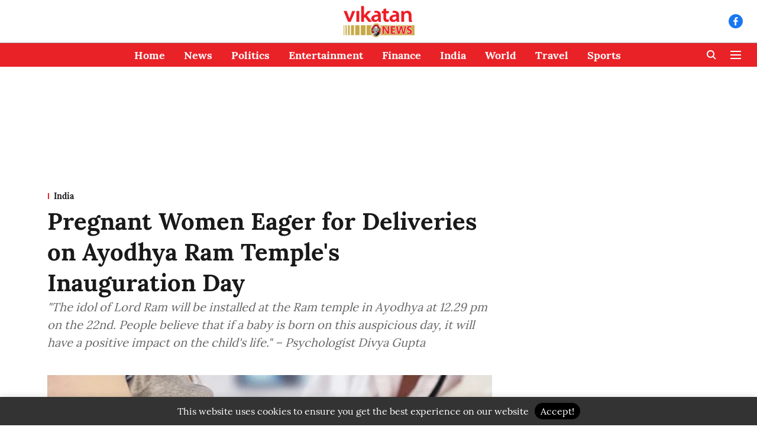

--- FILE ---
content_type: text/html; charset=utf-8
request_url: https://english.vikatan.com/india/pregnant-women-eager-for-deliveries-on-ayodhya-ram-temples-inauguration-day
body_size: 70902
content:
<!DOCTYPE html>
<html lang="en" dir="ltr">
<head>
    <meta charset="utf-8"/>
    <title>Pregnant Women Eager for Deliveries on Ayodhya Ram Temple&#x27;s Inauguration Day</title><link rel="canonical" href="https://english.vikatan.com/india/pregnant-women-eager-for-deliveries-on-ayodhya-ram-temples-inauguration-day"/><meta name="author" content="Vikatan English Editorial"/><meta name="news_keywords" content="pregnant women,delivery,opening,ayodhya ramar temple,Ayodhya Ram Mandir,Ayodhya"/><meta name="description" content="&quot;The idol of Lord Ram will be installed at the Ram temple in Ayodhya at 12.29 pm on the 22nd. People believe that if a baby is born on this auspicious day, it will have a positive impact on the child&#x27;s life.&quot; – Psychologist Divya Gupta"/><meta name="title" content="Pregnant Women Eager for Deliveries on Ayodhya Ram Temple&#x27;s Inauguration Day"/><meta name="keywords" content="pregnant women,delivery,opening,ayodhya ramar temple,Ayodhya Ram Mandir,Ayodhya"/><meta property="og:type" content="article"/><meta property="og:url" content="https://english.vikatan.com/india/pregnant-women-eager-for-deliveries-on-ayodhya-ram-temples-inauguration-day"/><meta property="og:title" content="Pregnant Women Eager for Deliveries on Ayodhya Ram Temple&#x27;s Inauguration Day"/><meta property="og:description" content="In the wake of the upcoming inauguration of the Ram temple in Ayodhya, a unique trend has emerged, with many pregnant women expressing a fervent wish to give bi"/><meta name="twitter:card" content="summary_large_image"/><meta name="twitter:title" content="Pregnant Women Eager for Deliveries on Ayodhya Ram Temple&#x27;s Inauguration Day"/><meta name="twitter:description" content="In the wake of the upcoming inauguration of the Ram temple in Ayodhya, a unique trend has emerged, with many pregnant women expressing a fervent wish to give bi"/><meta name="robots" content="max-image-preview:large"/><meta name="twitter:image" content="https://media.assettype.com/vikatan%2F2024-01%2Fc3db34c4-86d0-46e7-9633-e0463334fb1d%2F113.png?rect=0%2C77%2C618%2C324&amp;w=1200&amp;ar=40%3A21&amp;auto=format%2Ccompress&amp;ogImage=true&amp;mode=crop&amp;enlarge=true&amp;overlay=false&amp;overlay_position=bottom&amp;overlay_width=100"/><meta property="twitter:image:alt" content="Pregnant Women Eager for Deliveries on Ayodhya Ram Temple&#x27;s Inauguration Day"/><meta property="og:image" content="https://media.assettype.com/vikatan%2F2024-01%2Fc3db34c4-86d0-46e7-9633-e0463334fb1d%2F113.png?rect=0%2C77%2C618%2C324&amp;w=1200&amp;ar=40%3A21&amp;auto=format%2Ccompress&amp;ogImage=true&amp;mode=crop&amp;enlarge=true&amp;overlay=false&amp;overlay_position=bottom&amp;overlay_width=100"/><meta property="og:image:width" content="1200"/><meta property="og:image:height" content="630"/><meta property="og:image:alt" content="Pregnant Women Eager for Deliveries on Ayodhya Ram Temple&#x27;s Inauguration Day"/><meta name="twitter:creator" content="Vikatan English Editorial"/><meta name="twitter:site" content="Vikatan English"/><meta name="twitter:domain" content="https://english.vikatan.com"/><meta property="fb:app_id" content="1113250065862572"/><meta property="og:site_name" content="Vikatan English"/><script type="application/ld+json">{"@context":"http://schema.org","@type":"BreadcrumbList","itemListElement":[{"@type":"ListItem","position":1,"name":"Home","item":"https://english.vikatan.com"},{"@type":"ListItem","position":2,"name":"India","item":"https://english.vikatan.com/india"},{"@type":"ListItem","position":3,"name":"Pregnant Women Eager for Deliveries on Ayodhya Ram Temple's Inauguration Day","item":"https://english.vikatan.com/india/pregnant-women-eager-for-deliveries-on-ayodhya-ram-temples-inauguration-day"}]}</script><meta/><script type="application/ld+json">{"headline":"Pregnant Women Eager for Deliveries on Ayodhya Ram Temple's Inauguration Day","image":[{"@type":"ImageObject","url":"https://media.assettype.com/vikatan%2F2024-01%2Fc3db34c4-86d0-46e7-9633-e0463334fb1d%2F113.png?rect=0%2C53%2C618%2C348&w=1200&h=675&auto=format%2Ccompress&fit=crop","width":"1200","height":"675"},{"@type":"ImageObject","url":"https://media.assettype.com/vikatan%2F2024-01%2Fc3db34c4-86d0-46e7-9633-e0463334fb1d%2F113.png?rect=83%2C0%2C535%2C401&w=1200&h=900&auto=format%2Ccompress&fit=crop","width":"1200","height":"900"},{"@type":"ImageObject","url":"https://media.assettype.com/vikatan%2F2024-01%2Fc3db34c4-86d0-46e7-9633-e0463334fb1d%2F113.png?rect=217%2C0%2C401%2C401&w=1200&h=1200&auto=format%2Ccompress&fit=crop","width":"1200","height":"1200"}],"url":"https://english.vikatan.com/india/pregnant-women-eager-for-deliveries-on-ayodhya-ram-temples-inauguration-day","datePublished":"2024-01-08T10:10:59Z","mainEntityOfPage":{"@type":"WebPage","@id":"https://english.vikatan.com/india/pregnant-women-eager-for-deliveries-on-ayodhya-ram-temples-inauguration-day"},"publisher":{"@type":"Organization","@context":"http://schema.org","name":"Vikatan English","url":"https://english.vikatan.com","logo":{"@context":"http://schema.org","@type":"ImageObject","author":"vikatan-english","contentUrl":"https://gumlet.assettype.com/vikatan-english/2024-01/731a8a1d-b63d-4b98-bef9-4651155888db/VikatanNews.png","url":"https://gumlet.assettype.com/vikatan-english/2024-01/731a8a1d-b63d-4b98-bef9-4651155888db/VikatanNews.png","name":"logo","width":"","height":""},"sameAs":["https://www.facebook.com/VikatanEnglish"],"id":"https://english.vikatan.com"},"author":[{"@type":"Person","givenName":"Vikatan English Editorial","name":"Vikatan English Editorial","url":"https://english.vikatan.com/author/english-editor"}],"keywords":"pregnant women,delivery,opening,ayodhya ramar temple,Ayodhya Ram Mandir,Ayodhya","thumbnailUrl":"https://media.assettype.com/vikatan/2024-01/c3db34c4-86d0-46e7-9633-e0463334fb1d/113.png?w=1200&h=675&auto=format%2Ccompress&fit=max&enlarge=true","articleBody":"In the wake of the upcoming inauguration of the Ram temple in Ayodhya, a unique trend has emerged, with many pregnant women expressing a fervent wish to give birth on the auspicious day. The ceremony, set to take place on January 22, has sparked enthusiasm among expecting mothers across the region. .Government Hospital Surge:This heightened interest in delivering on this specific date has caused a surge in demand at Kanpur's government hospital. Traditionally handling around 15 deliveries on a daily basis, the hospital is now grappling with an unprecedented influx. More than 14 women per day are expressing their desire to have their babies born on January 22, aligning with the monumental occasion.As the number of requests continues to grow, doctors are clarifying the conditions for such scheduled deliveries. Women opting for January 22 deliveries will undergo Caesarean sections, ensuring a controlled and planned birthing process rather than a traditional vaginal delivery..Prime Minister Narendra Modi : Ayodhya's Airport to Echo Sri Ram Globally.Long-Awaited Occasion:Relatives of expecting mothers are vocal about their eagerness, emphasizing the profound significance of witnessing the inauguration of the Ram temple. Many express that this is a moment they have been patiently awaiting for over a century, making it an ideal time to bring a new life into the world.Belief in Positive Impact: Psychologists observing this trend note the prevalent belief among families that a child born on this auspicious day will enjoy a life infused with positive energy and blessings. This conviction adds a spiritual dimension to the already joyous occasion. .Ram Mandir : Controversy Erupts Over Lord Ram's Diet Ahead of Ayodhya Temple Opening.Private Hospitals Join In: The surge in enthusiasm is not confined to government hospitals alone. Private healthcare facilities are also witnessing a notable increase in bookings for deliveries scheduled on January 22, aligning with the idol installation at the Ram temple in Ayodhya.Timing Coincides with Idol Installation: Adding to the significance, the idol installation at the Ram temple is slated for 12:29 pm on January 22. This alignment of childbirth with the pivotal moment of idol consecration enhances the anticipation surrounding these deliveries. .Reminder on Health Priority: While the fervor surrounding these unique deliveries is palpable, healthcare professionals emphasize the paramount importance of prioritizing the health and well-being of both the mother and the newborn during childbirth.As the region prepares for the grand inauguration of the Ram temple, the convergence of life's beginnings with this historic event adds an extra layer of joy and significance to an already monumental day..Vijay Sethupathi's Fiery Response to Reporter's Question on Hindi Imposition","dateCreated":"2024-01-08T10:10:59Z","dateModified":"2024-01-08T10:10:59Z","name":"Pregnant Women Eager for Deliveries on Ayodhya Ram Temple's Inauguration Day","isPartOf":{"@type":"WebPage","url":"https://english.vikatan.com/india/pregnant-women-eager-for-deliveries-on-ayodhya-ram-temples-inauguration-day","primaryImageOfPage":{"@type":"ImageObject","url":"https://media.assettype.com/vikatan/2024-01/c3db34c4-86d0-46e7-9633-e0463334fb1d/113.png?w=1200&h=675&auto=format%2Ccompress&fit=max&enlarge=true","width":"1200","height":"675"}},"articleSection":"India","alternativeHeadline":"","description":null,"@type":"NewsArticle","@context":"http://schema.org"}</script><link rel="amphtml" href="https://english.vikatan.com/amp/story/india/pregnant-women-eager-for-deliveries-on-ayodhya-ram-temples-inauguration-day"/>
    <link href="/manifest.json" rel="manifest">
    <link rel="icon" href="/favicon.ico" type="image/x-icon">
    <meta content="width=device-width, initial-scale=1" name="viewport">
    <meta name="apple-mobile-web-app-capable" content="yes">
    <meta name="apple-mobile-web-app-status-bar-style" content="black">
    <meta name="apple-mobile-web-app-title" content="vikatan-english">
    <meta name="theme-color" content="#ffffff">

    

    


            

    <link data-react-helmet="true" rel="preload" as="image" imagesrcset="//media.assettype.com/vikatan%2F2024-01%2Fc3db34c4-86d0-46e7-9633-e0463334fb1d%2F113.png?rect=0%2C53%2C618%2C348&amp;w=480&amp;auto=format%2Ccompress&amp;fit=max 480w,//media.assettype.com/vikatan%2F2024-01%2Fc3db34c4-86d0-46e7-9633-e0463334fb1d%2F113.png?rect=0%2C53%2C618%2C348&amp;w=640&amp;auto=format%2Ccompress&amp;fit=max 640w,//media.assettype.com/vikatan%2F2024-01%2Fc3db34c4-86d0-46e7-9633-e0463334fb1d%2F113.png?rect=0%2C53%2C618%2C348&amp;w=768&amp;auto=format%2Ccompress&amp;fit=max 768w,//media.assettype.com/vikatan%2F2024-01%2Fc3db34c4-86d0-46e7-9633-e0463334fb1d%2F113.png?rect=0%2C53%2C618%2C348&amp;w=1024&amp;auto=format%2Ccompress&amp;fit=max 1024w,//media.assettype.com/vikatan%2F2024-01%2Fc3db34c4-86d0-46e7-9633-e0463334fb1d%2F113.png?rect=0%2C53%2C618%2C348&amp;w=1200&amp;auto=format%2Ccompress&amp;fit=max 1200w" imagesizes="(max-width: 768px) 100vw, 50vw"/>
    <!-- Styles for CLS start-->
    <style>
        :root {
            --logoWidth: ;
            --logoHeight: ;
        }
        .header-height {
            height: 48px !important;
        }
        .sticky-header-height {
            height:  48px !important;
        }
        .logoHeight {
            max-height: 32px !important;
            max-width: 122px !important;
        }
        @media (min-width: 768px) {
            :root {
                --logoWidth: ;
                --logoHeight: ;
            }
            .header-height {
                height: 73px !important;
            }
            .sticky-header-height {
                height: 113px !important;
            }
            .logoHeight {
                max-height: 56px !important;
                max-width: 300px !important;
            }
        }
    </style>
   <!-- Styles for CLS end-->

    <style>
         
        @font-face {
  font-display: swap;
  font-family: Lora;
  font-style: normal;
  font-weight: 400;
  src: local("Lora Regular"), local("Lora-Regular"),
    url(https://fonts.gstatic.com/s/lora/v12/0QIvMX1D_JOuMwf7I-NP.woff2) format("woff2"),
    url(https://fonts.gstatic.com/s/lora/v12/0QIvMX1D_JOuMwr7JQ.woff) format("woff");
  unicode-range: U+0460-052F, U+1C80-1C88, U+20B4, U+2DE0-2DFF, U+A640-A69F, U+FE2E-FE2F;
}
@font-face {
  font-display: swap;
  font-family: Lora;
  font-style: normal;
  font-weight: 400;
  src: local("Lora Regular"), local("Lora-Regular"),
    url(https://fonts.gstatic.com/s/lora/v12/0QIvMX1D_JOuMw77I-NP.woff2) format("woff2"),
    url(https://fonts.gstatic.com/s/lora/v12/0QIvMX1D_JOuMwr7JQ.woff) format("woff");
  unicode-range: U+0400-045F, U+0490-0491, U+04B0-04B1, U+2116;
}
@font-face {
  font-display: swap;
  font-family: Lora;
  font-style: normal;
  font-weight: 400;
  src: local("Lora Regular"), local("Lora-Regular"),
    url(https://fonts.gstatic.com/s/lora/v12/0QIvMX1D_JOuMwX7I-NP.woff2) format("woff2"),
    url(https://fonts.gstatic.com/s/lora/v12/0QIvMX1D_JOuMwr7JQ.woff) format("woff");
  unicode-range: U+0102-0103, U+0110-0111, U+1EA0-1EF9, U+20AB;
}
@font-face {
  font-display: swap;
  font-family: Lora;
  font-style: normal;
  font-weight: 400;
  src: local("Lora Regular"), local("Lora-Regular"),
    url(https://fonts.gstatic.com/s/lora/v12/0QIvMX1D_JOuMwT7I-NP.woff2) format("woff2"),
    url(https://fonts.gstatic.com/s/lora/v12/0QIvMX1D_JOuMwr7JQ.woff) format("woff");
  unicode-range: U+0100-024F, U+0259, U+1E00-1EFF, U+2020, U+20A0-20AB, U+20AD-20CF, U+2113, U+2C60-2C7F, U+A720-A7FF;
}
@font-face {
  font-display: swap;
  font-family: Lora;
  font-style: normal;
  font-weight: 400;
  src: local("Lora Regular"), local("Lora-Regular"),
    url(https://fonts.gstatic.com/s/lora/v12/0QIvMX1D_JOuMwr7Iw.woff2) format("woff2"),
    url(https://fonts.gstatic.com/s/lora/v12/0QIvMX1D_JOuMwr7JQ.woff) format("woff");
  unicode-range: U+0000-00FF, U+0131, U+0152-0153, U+02BB-02BC, U+02C6, U+02DA, U+02DC, U+2000-206F, U+2074, U+20AC,
    U+2122, U+2191, U+2193, U+2212, U+2215, U+FEFF, U+FFFD;
}
@font-face {
  font-display: swap;
  font-family: Lora;
  font-style: normal;
  font-weight: 700;
  src: local("Lora Bold"), local("Lora-Bold"),
    url(https://fonts.gstatic.com/s/lora/v12/0QIgMX1D_JOuO7HeNtFumsmv.woff2) format("woff2"),
    url(https://fonts.gstatic.com/s/lora/v12/0QIgMX1D_JOuO7HeNtxunA.woff) format("woff");
  unicode-range: U+0460-052F, U+1C80-1C88, U+20B4, U+2DE0-2DFF, U+A640-A69F, U+FE2E-FE2F;
}
@font-face {
  font-display: swap;
  font-family: Lora;
  font-style: normal;
  font-weight: 700;
  src: local("Lora Bold"), local("Lora-Bold"),
    url(https://fonts.gstatic.com/s/lora/v12/0QIgMX1D_JOuO7HeNthumsmv.woff2) format("woff2"),
    url(https://fonts.gstatic.com/s/lora/v12/0QIgMX1D_JOuO7HeNtxunA.woff) format("woff");
  unicode-range: U+0400-045F, U+0490-0491, U+04B0-04B1, U+2116;
}
@font-face {
  font-display: swap;
  font-family: Lora;
  font-style: normal;
  font-weight: 700;
  src: local("Lora Bold"), local("Lora-Bold"),
    url(https://fonts.gstatic.com/s/lora/v12/0QIgMX1D_JOuO7HeNtNumsmv.woff2) format("woff2"),
    url(https://fonts.gstatic.com/s/lora/v12/0QIgMX1D_JOuO7HeNtxunA.woff) format("woff");
  unicode-range: U+0102-0103, U+0110-0111, U+1EA0-1EF9, U+20AB;
}
@font-face {
  font-display: swap;
  font-family: Lora;
  font-style: normal;
  font-weight: 700;
  src: local("Lora Bold"), local("Lora-Bold"),
    url(https://fonts.gstatic.com/s/lora/v12/0QIgMX1D_JOuO7HeNtJumsmv.woff2) format("woff2"),
    url(https://fonts.gstatic.com/s/lora/v12/0QIgMX1D_JOuO7HeNtxunA.woff) format("woff");
  unicode-range: U+0100-024F, U+0259, U+1E00-1EFF, U+2020, U+20A0-20AB, U+20AD-20CF, U+2113, U+2C60-2C7F, U+A720-A7FF;
}
@font-face {
  font-display: swap;
  font-family: Lora;
  font-style: normal;
  font-weight: 700;
  src: local("Lora Bold"), local("Lora-Bold"),
    url(https://fonts.gstatic.com/s/lora/v12/0QIgMX1D_JOuO7HeNtxumg.woff2) format("woff2"),
    url(https://fonts.gstatic.com/s/lora/v12/0QIgMX1D_JOuO7HeNtxunA.woff) format("woff");
  unicode-range: U+0000-00FF, U+0131, U+0152-0153, U+02BB-02BC, U+02C6, U+02DA, U+02DC, U+2000-206F, U+2074, U+20AC,
    U+2122, U+2191, U+2193, U+2212, U+2215, U+FEFF, U+FFFD;
}
@font-face {
  font-display: swap;
  font-family: Lato;
  font-style: normal;
  font-weight: 400;
  src: local("Lato Regular"), local("Lato-Regular"),
    url(https://fonts.gstatic.com/s/lato/v14/S6uyw4BMUTPHjxAwXjeu.woff2) format("woff2"),
    url(https://fonts.gstatic.com/s/lato/v14/S6uyw4BMUTPHjx4wWA.woff) format("woff");
  unicode-range: U+0100-024F, U+0259, U+1E00-1EFF, U+2020, U+20A0-20AB, U+20AD-20CF, U+2113, U+2C60-2C7F, U+A720-A7FF;
}
@font-face {
  font-display: swap;
  font-family: Lato;
  font-style: normal;
  font-weight: 400;
  src: local("Lato Regular"), local("Lato-Regular"),
    url(https://fonts.gstatic.com/s/lato/v14/S6uyw4BMUTPHjx4wXg.woff2) format("woff2"),
    url(https://fonts.gstatic.com/s/lato/v14/S6uyw4BMUTPHjx4wWA.woff) format("woff");
  unicode-range: U+0000-00FF, U+0131, U+0152-0153, U+02BB-02BC, U+02C6, U+02DA, U+02DC, U+2000-206F, U+2074, U+20AC,
    U+2122, U+2191, U+2193, U+2212, U+2215, U+FEFF, U+FFFD;
}
@font-face {
  font-display: swap;
  font-family: Lato;
  font-style: normal;
  font-weight: 700;
  src: local("Lato Bold"), local("Lato-Bold"),
    url(https://fonts.gstatic.com/s/lato/v14/S6u9w4BMUTPHh6UVSwaPGR_p.woff2) format("woff2"),
    url(https://fonts.gstatic.com/s/lato/v14/S6u9w4BMUTPHh6UVSwiPHw.woff) format("woff");
  unicode-range: U+0100-024F, U+0259, U+1E00-1EFF, U+2020, U+20A0-20AB, U+20AD-20CF, U+2113, U+2C60-2C7F, U+A720-A7FF;
}
@font-face {
  font-display: swap;
  font-family: Lato;
  font-style: normal;
  font-weight: 700;
  src: local("Lato Bold"), local("Lato-Bold"),
    url(https://fonts.gstatic.com/s/lato/v14/S6u9w4BMUTPHh6UVSwiPGQ.woff2) format("woff2"),
    url(https://fonts.gstatic.com/s/lato/v14/S6u9w4BMUTPHh6UVSwiPHw.woff) format("woff");
  unicode-range: U+0000-00FF, U+0131, U+0152-0153, U+02BB-02BC, U+02C6, U+02DA, U+02DC, U+2000-206F, U+2074, U+20AC,
    U+2122, U+2191, U+2193, U+2212, U+2215, U+FEFF, U+FFFD;
}

        
        body.fonts-loaded {--primaryFont: "Lora", -apple-system, BlinkMacSystemFont, 'Segoe UI', 'Roboto', 'Oxygen', 'Ubuntu', 'Cantarell',
  'Fira Sans', 'Droid Sans', 'Helvetica Neue', sans-serif;--secondaryFont: "Lato", -apple-system, BlinkMacSystemFont, 'Segoe UI', 'Roboto', 'Oxygen', 'Ubuntu', 'Cantarell',
  'Fira Sans', 'Droid Sans', 'Helvetica Neue', sans-serif;--fontsize-larger: 24px;--fontsize-halfjumbo: 32px;--fontsize-largest: 29px;--fontsize-smaller: 11px;--fontsize-small: 13px;--fontsize-medium: 16px;}
        #sw-wrapper{position:fixed;background-color:#fff;align-items:center;margin:0 40px 48px;width:294px;height:248px;box-shadow:0 0 10px 0 rgba(0,0,0,.19);bottom:0;z-index:1001;flex-direction:column;display:none;right:0}.sw-app{font-weight:700;text-transform:capitalize}.sw-url{color:#858585;font-size:12px}#sw-wrapper .sw-wrapper--image{width:56px;margin-bottom:10px}#sw-wrapper #service-worker-popup{position:absolute;border:0;border-radius:0;bottom:32px;background-color:var(--primaryColor,#2c61ad)}#sw-wrapper #close-dialog{align-self:flex-end;border:0;background-color:transparent;color:var(--primaryColor,#000);padding:12px}#sw-wrapper #close-dialog svg{width:24px}@media (min-width:320px) and (max-width:767px){#sw-wrapper{position:fixed;background-color:#fff;width:100%;align-items:center;justify-content:start;height:248px;bottom:0;z-index:1001;flex-direction:column;margin:0}}
        </style>
    <style>
        /*! normalize.css v7.0.0 | MIT License | github.com/necolas/normalize.css */html{-ms-text-size-adjust:100%;-webkit-text-size-adjust:100%;line-height:1.15}article,aside,footer,header,nav,section{display:block}h1{font-size:2em;margin:.67em 0}figcaption,figure,main{display:block}figure{margin:1em 40px}hr{box-sizing:content-box;height:0;overflow:visible}pre{font-family:monospace;font-size:1em}a{-webkit-text-decoration-skip:objects;background-color:transparent}abbr[title]{border-bottom:none;text-decoration:underline;text-decoration:underline dotted}b,strong{font-weight:bolder}code,kbd,samp{font-family:monospace;font-size:1em}dfn{font-style:italic}mark{background-color:#ff0;color:#000}small{font-size:80%}sub,sup{font-size:75%;line-height:0;position:relative;vertical-align:baseline}sub{bottom:-.25em}sup{top:-.5em}audio,video{display:inline-block}audio:not([controls]){display:none;height:0}img{border-style:none}svg:not(:root){overflow:hidden}button,input,optgroup,select,textarea{font-family:var(--primaryFont);font-size:100%;line-height:1.15;margin:0}button,input{overflow:visible}button,select{text-transform:none}[type=reset],[type=submit],button,html [type=button]{-webkit-appearance:button}[type=button]::-moz-focus-inner,[type=reset]::-moz-focus-inner,[type=submit]::-moz-focus-inner,button::-moz-focus-inner{border-style:none;padding:0}[type=button]:-moz-focusring,[type=reset]:-moz-focusring,[type=submit]:-moz-focusring,button:-moz-focusring{outline:1px dotted ButtonText}fieldset{padding:.35em .75em .625em}legend{box-sizing:border-box;color:inherit;display:table;max-width:100%;padding:0;white-space:normal}progress{display:inline-block;vertical-align:baseline}textarea{overflow:auto}[type=checkbox],[type=radio]{box-sizing:border-box;padding:0}[type=number]::-webkit-inner-spin-button,[type=number]::-webkit-outer-spin-button{height:auto}[type=search]{-webkit-appearance:textfield;outline-offset:-2px}[type=search]::-webkit-search-cancel-button,[type=search]::-webkit-search-decoration{-webkit-appearance:none}::-webkit-file-upload-button{-webkit-appearance:button;font:inherit}details,menu{display:block}summary{display:list-item}canvas{display:inline-block}[hidden],template{display:none}:root{--transparentBlack:rgba(53,53,53,.5);--blackTransparent:rgba(0,0,0,.2);--rgbBlack:0,0,0;--rgbWhite:255,255,255;--white:#fff;--black:#000;--shaded-grey:#6f6d70;--base-blue:#2f73e4;--slighty-darker-blue:#4860bc;--gray-light:#818181;--grey:#dadada;--light-blue:#e7e7f6;--orange:#e84646;--light-gray:#333;--off-grey:#dadee1;--lighter-gray:#797979;--darkest-gray:#333;--darker-gray:#313131;--faded-gray:#0f0f0f;--red:#ff7171;--bright-red:#de0c0b;--blue:#023048;--gray:#5c5c5c;--gray-darkest:#232323;--gray-lighter:#a4a4a4;--gray-lightest:#e9e6e6;--facebook:#4e71a8;--twitter:#1cb7eb;--linkedin:#0077b5;--whatsapp:#25d366;--concrete:#f2f2f2;--tundora:#4c4c4c;--greyBlack:#464646;--gray-whiter:#d8d8d8;--gray-white-fa:#fafafa;--lightBlue:#5094fb;--whitest:#eaeaea;--darkBlue:#132437;--paragraphColor:#4d4d4d;--success:#2dbe65;--defaultDarkBackground:#262626;--defaultDarkBorder:rgba(161,175,194,.1);--font-size-smaller:12px;--font-size-small:14px;--font-size-base:16px;--font-size-medium:18px;--fontsize-large:24px;--fontsize-larger:32px;--oneColWidth:73px;--sevenColWidth:655px;--outerSpace:calc(50vw - 594px);--headerWidth:122px;--headerLargeWidth:190px;--headerHeight:32px;--bold:bold;--normal:normal}@media (min-width:768px){:root{--headerWidth:300px;--headerHeight:56px;--headerLargeWidth:300px}}html{font-size:100%}body{font-family:var(--primaryFont);font-size:1rem;font-weight:400;line-height:var(--bodyLineHeight);text-rendering:auto}h1,h2,h3,h4,h5,h6,ol,p,ul{font-weight:400;margin:0;padding:0}h1{font-size:2.25rem;font-weight:300;line-height:1.38889rem}h1,h2{font-family:var(--primaryFont)}h2{font-size:2rem;line-height:2.22222rem;padding:.75rem 0 .5rem}h3{font-family:var(--primaryFont);font-size:1.8125rem;line-height:1.24138rem;word-break:normal}h4{font-size:1.5rem}h4,h5{font-weight:700;line-height:1.33333rem}h5{font-size:1.125rem}h6{font-size:.8125rem;line-height:1.23077rem}p{font-size:1rem;line-height:var(--bodyLineHeight)}li,p{font-family:var(--primaryFont)}:root{--zIndex-60:600;--zIndex-header-item:601;--zIndex-social:499;--zIndex-social-popup:1000;--zIndex-sub-menu:9;--zIndex-99:99;--zIndex-search:999;--zIndex-menu:2;--zIndex-loader-overlay:1100}.play-icon{position:relative}.play-icon:after,.play-icon:before{content:"";display:block;left:50%;position:absolute;top:50%;transform:translateX(-50%) translateY(-50%)}.play-icon:before{background:#000;border-radius:50%;height:46px;opacity:.8;width:46px;z-index:10}@media (min-width:768px){.play-icon:before{height:60px;width:60px}}.play-icon:after{border-bottom:7px solid transparent;border-left:11px solid #fff;border-top:7px solid transparent;height:0;margin-left:2px;width:0;z-index:11}@media (min-width:768px){.play-icon:after{border-bottom:9px solid transparent;border-left:15px solid #fff;border-top:9px solid transparent}}.play-icon--small:before{height:46px;width:46px}@media (min-width:768px){.play-icon--small:before{height:46px;width:46px}}.play-icon--small:after{border-bottom:7px solid transparent;border-left:11px solid #fff;border-top:7px solid transparent}@media (min-width:768px){.play-icon--small:after{border-bottom:9px solid transparent;border-left:15px solid #fff;border-top:9px solid transparent}}.play-icon--medium:before{height:46px;width:46px}@media (min-width:768px){.play-icon--medium:before{height:65px;width:65px}}.play-icon--medium:after{border-bottom:7px solid transparent;border-left:11px solid #fff;border-top:7px solid transparent}@media (min-width:768px){.play-icon--medium:after{border-bottom:13px solid transparent;border-left:20px solid #fff;border-top:13px solid transparent}}.play-icon--large:before{height:46px;width:46px}@media (min-width:768px){.play-icon--large:before{height:100px;width:100px}}.play-icon--large:after{border-bottom:7px solid transparent;border-left:11px solid #fff;border-top:7px solid transparent}@media (min-width:768px){.play-icon--large:after{border-bottom:15px solid transparent;border-left:22px solid #fff;border-top:15px solid transparent}}.component-wrapper{overflow:auto;padding:32px 15px}.component-wrapper,.maxwidth-wrapper{margin-left:auto;margin-right:auto;max-width:1172px}.component-wrapper-fluid{margin-bottom:15px}@media (min-width:768px){.component-wrapper-fluid{padding-top:15px}}.card-background-color{background-color:var(--white)}.card>:nth-child(3){clear:both;content:""}.app-ad{overflow:hidden;text-align:center;width:100%}.app-ad--vertical{padding-bottom:15px;text-align:center}@media (min-width:768px){.app-ad--vertical{text-align:right}}.app-ad--mrec .adBox,.app-ad--mrec .adbutler-wrapper{padding:30px 0}.app-ad--story-mrec .adBox,.app-ad--story-mrec .adbutler-wrapper{padding-bottom:35px}.app-ad--leaderboard .adBox,.app-ad--leaderboard .adbutler-wrapper{padding:8px}.app-ad--horizontal{clear:both}.app-ad--horizontal .adBox,.app-ad--horizontal .adbutler-wrapper{padding:15px 0}.app-ad--story-horizontal .adBox,.app-ad--story-horizontal .adbutler-wrapper{padding-bottom:25px}.app-ad--grid-horizontal{grid-column:1/4}.video-play-icon{display:block;position:relative}.video-play-icon:before{background-size:88px;content:"";display:block;height:90px;left:50%;position:absolute;top:50%;transform:translate(-50%,-50%);width:90px;z-index:10}.qt-button{border-radius:100px;color:#fff;font-family:var(--primaryFont);font-size:1rem;font-weight:300;padding:10px 28px;text-align:center}.qt-button:hover{cursor:pointer}.qt-button--primary{background:#2f73e4}.qt-button--secondary{background:#2f73e4;border:1px solid #fff}.qt-button--transparent{background:transparent;border:2px solid #2f73e4;color:#2f73e4}.overlay{background:rgba(0,0,0,.09);display:none;height:100%;left:0;position:fixed;top:0;width:100%;z-index:600}.overlay--active{display:block}.sidebar{height:100%;left:0;overflow:scroll;padding:50px 48px;position:fixed;top:0;transform:translateX(-100%);transition:transform 375ms cubic-bezier(0,0,.2,1);width:100%;z-index:601}@media (min-width:768px){.sidebar{width:445px}}.sidebar.open{background-color:var(--headerBackgroundColor,#fff);color:var(--headerTextColor,#333);transform:translateX(0);transition:transform 375ms cubic-bezier(.4,0,1,1)}.ltr-side-bar{left:auto;right:0;transform:translateX(100%)}.ltr-arrow{left:0;position:absolute;right:unset}.sidebar.open.ltr-side-bar{transform:translateX(0)}.sidebar__nav__logo{font-family:var(--primaryFont);font-size:2.125rem;font-weight:700;margin-bottom:60px}.sidebar__nav__logo:after,.sidebar__nav__logo:before{content:"";display:table}.sidebar__nav__logo:after{clear:both}.sidebar__nav__logo .logo{color:#2f73e4;display:inline-block;float:left;font-family:var(--primaryFont);font-size:2.125rem;font-weight:700;max-width:210px;padding:0}.sidebar__nav__logo .logo .app-logo__element{max-height:85px;object-fit:contain}.sidebar__nav__logo .close{color:var(--headerIconColor,#a9a9a9);cursor:pointer;float:right;font-weight:300;height:22px;position:relative;top:16px;width:22px}.sidebar__social li{display:inline-block}.sidebar__social li a{margin-right:25px}ul.sidebar__info{border-top:2px solid #2f73e4;margin:0 0 50px;padding-top:30px}ul.sidebar__info li a{font-size:1.375rem!important;font-weight:300}ul.submenu li a{color:var(--headerTextColor,#a9a9a9);font-size:1.375rem;padding-bottom:25px}.sidebar__nav{font-family:var(--primaryFont)}.sidebar__nav ul{list-style:none;margin:0;padding:0}.sidebar__nav ul li{clear:both}.sidebar__nav ul li a,.sidebar__nav ul li span{cursor:pointer;display:block;font-size:1.625rem;font-weight:300;padding-bottom:30px}.sidebar__nav ul li a:hover,.sidebar__nav ul li span:hover{color:var(--headerIconColor,#a9a9a9)}.sidebar__nav ul li.has--submenu .submenu-arrow{float:right}.sidebar__nav ul li.has--submenu a,.sidebar__nav ul li.has--submenu div{display:flex;justify-content:space-between}.sidebar__nav ul li.has--submenu .submenu-arrow:after{border-style:solid;border-width:.07em .07em 0 0;color:#9e9e9e;content:"";display:inline-block;float:right;height:.45em;position:relative;top:.45em;transform:rotate(135deg);transition:transform .3s;vertical-align:top;width:.45em;will-change:transform}.sidebar__nav ul li.has--submenu.open .submenu-arrow:after{top:.65em;transform:rotate(315deg)}ul.submenu li a:hover{color:var(--headerIconColor,#a9a9a9)}ul.submenu{display:none;padding-left:38px}input,ul.submenu--show{display:block}input{background:#fff;border:none;border-radius:4px;color:#a3a3a3;font-weight:300;padding:10px 15px;width:100%}button{border-radius:100px;color:#fff;font-size:1rem;padding:10px 27px}.qt-search{align-items:center;display:flex;position:relative}.qt-search__form-wrapper{width:100%}.qt-search__form-wrapper form input{background-color:transparent;border-bottom:1px solid #d8d8d8;border-radius:0;font-size:32px;font-weight:700;opacity:.5;outline:none;padding:8px 0}.qt-search__form .search-icon{background:transparent;border:none;cursor:pointer;height:24px;outline:none;position:absolute;right:0;top:0;width:24px}html[dir=rtl] .search-icon{left:0;right:auto}.loader-overlay-container{align-items:center;background-color:rgba(0,0,0,.8);bottom:0;display:flex;flex-direction:column-reverse;justify-content:center;left:0;position:fixed;right:0;top:0;z-index:var(--zIndex-loader-overlay)}.spinning-loader{animation:spinAnimation 1.1s ease infinite;border-radius:50%;font-size:10px;height:1em;position:relative;text-indent:-9999em;transform:translateZ(0);width:1em}@keyframes spinAnimation{0%,to{box-shadow:0 -2.6em 0 0 var(--white),1.8em -1.8em 0 0 var(--blackTransparent),2.5em 0 0 0 var(--blackTransparent),1.75em 1.75em 0 0 var(--blackTransparent),0 2.5em 0 0 var(--blackTransparent),-1.8em 1.8em 0 0 var(--blackTransparent),-2.6em 0 0 0 hsla(0,0%,100%,.5),-1.8em -1.8em 0 0 hsla(0,0%,100%,.7)}12.5%{box-shadow:0 -2.6em 0 0 hsla(0,0%,100%,.7),1.8em -1.8em 0 0 var(--white),2.5em 0 0 0 var(--blackTransparent),1.75em 1.75em 0 0 var(--blackTransparent),0 2.5em 0 0 var(--blackTransparent),-1.8em 1.8em 0 0 var(--blackTransparent),-2.6em 0 0 0 var(--blackTransparent),-1.8em -1.8em 0 0 hsla(0,0%,100%,.5)}25%{box-shadow:0 -2.6em 0 0 hsla(0,0%,100%,.5),1.8em -1.8em 0 0 hsla(0,0%,100%,.7),2.5em 0 0 0 var(--white),1.75em 1.75em 0 0 var(--blackTransparent),0 2.5em 0 0 var(--blackTransparent),-1.8em 1.8em 0 0 var(--blackTransparent),-2.6em 0 0 0 var(--blackTransparent),-1.8em -1.8em 0 0 var(--blackTransparent)}37.5%{box-shadow:0 -2.6em 0 0 var(--blackTransparent),1.8em -1.8em 0 0 hsla(0,0%,100%,.5),2.5em 0 0 0 hsla(0,0%,100%,.7),1.75em 1.75em 0 0 var(--white),0 2.5em 0 0 var(--blackTransparent),-1.8em 1.8em 0 0 var(--blackTransparent),-2.6em 0 0 0 var(--blackTransparent),-1.8em -1.8em 0 0 var(--blackTransparent)}50%{box-shadow:0 -2.6em 0 0 var(--blackTransparent),1.8em -1.8em 0 0 var(--blackTransparent),2.5em 0 0 0 hsla(0,0%,100%,.5),1.75em 1.75em 0 0 hsla(0,0%,100%,.7),0 2.5em 0 0 var(--white),-1.8em 1.8em 0 0 var(--blackTransparent),-2.6em 0 0 0 var(--blackTransparent),-1.8em -1.8em 0 0 var(--blackTransparent)}62.5%{box-shadow:0 -2.6em 0 0 var(--blackTransparent),1.8em -1.8em 0 0 var(--blackTransparent),2.5em 0 0 0 var(--blackTransparent),1.75em 1.75em 0 0 hsla(0,0%,100%,.5),0 2.5em 0 0 hsla(0,0%,100%,.7),-1.8em 1.8em 0 0 var(--white),-2.6em 0 0 0 var(--blackTransparent),-1.8em -1.8em 0 0 var(--blackTransparent)}75%{box-shadow:0 -2.6em 0 0 var(--blackTransparent),1.8em -1.8em 0 0 var(--blackTransparent),2.5em 0 0 0 var(--blackTransparent),1.75em 1.75em 0 0 var(--blackTransparent),0 2.5em 0 0 hsla(0,0%,100%,.5),-1.8em 1.8em 0 0 hsla(0,0%,100%,.7),-2.6em 0 0 0 var(--white),-1.8em -1.8em 0 0 var(--blackTransparent)}87.5%{box-shadow:0 -2.6em 0 0 var(--blackTransparent),1.8em -1.8em 0 0 var(--blackTransparent),2.5em 0 0 0 var(--blackTransparent),1.75em 1.75em 0 0 var(--blackTransparent),0 2.5em 0 0 var(--blackTransparent),-1.8em 1.8em 0 0 hsla(0,0%,100%,.5),-2.6em 0 0 0 hsla(0,0%,100%,.7),-1.8em -1.8em 0 0 var(--white)}}.icon.loader{fill:var(--primaryColor);height:50px;left:calc(50% - 50px);position:fixed;top:calc(50% - 25px);width:100px}:root{--arrow-c-brand1:#ff214b;--arrow-c-brand2:#1bbb87;--arrow-c-brand3:#6fe7c0;--arrow-c-brand4:#f6f8ff;--arrow-c-brand5:#e9e9e9;--arrow-c-accent1:#2fd072;--arrow-c-accent2:#f5a623;--arrow-c-accent3:#f81010;--arrow-c-accent4:#d71212;--arrow-c-accent5:#f2f2f2;--arrow-c-accent6:#e8eaed;--arrow-c-mono1:#000;--arrow-c-mono2:rgba(0,0,0,.9);--arrow-c-mono3:rgba(0,0,0,.7);--arrow-c-mono4:rgba(0,0,0,.6);--arrow-c-mono5:rgba(0,0,0,.3);--arrow-c-mono6:rgba(0,0,0,.2);--arrow-c-mono7:rgba(0,0,0,.1);--arrow-c-invert-mono1:#fff;--arrow-c-invert-mono2:hsla(0,0%,100%,.9);--arrow-c-invert-mono3:hsla(0,0%,100%,.7);--arrow-c-invert-mono4:hsla(0,0%,100%,.6);--arrow-c-invert-mono5:hsla(0,0%,100%,.3);--arrow-c-invert-mono6:hsla(0,0%,100%,.2);--arrow-c-invert-mono7:hsla(0,0%,100%,.1);--arrow-c-invert-mono8:#dedede;--arrow-c-invert-mono9:hsla(0,0%,87%,.1);--arrow-c-dark:#0d0d0d;--arrow-c-light:#fff;--arrow-spacing-xxxs:2px;--arrow-spacing-xxs:4px;--arrow-spacing-xs:8px;--arrow-spacing-s:12px;--arrow-spacing-m:16px;--arrow-spacing-20:20px;--arrow-spacing-l:24px;--arrow-spacing-xl:32px;--arrow-spacing-28:28px;--arrow-spacing-48:48px;--arrow-spacing-40:40px;--arrow-spacing-96:96px;--arrow-fs-tiny:14px;--arrow-fs-xs:16px;--arrow-fs-s:18px;--arrow-fs-m:20px;--arrow-fs-l:24px;--arrow-fs-xl:26px;--arrow-fs-xxl:30px;--arrow-fs-huge:32px;--arrow-fs-big:40px;--arrow-fs-jumbo:54px;--arrow-fs-28:28px;--arrow-typeface-primary:-apple-system,BlinkMacSystemFont,"Helvetica Neue",Helvetica,Arial,sans-serif;--arrow-typeface-secondary:Verdana,Geneva,Tahoma,sans-serif;--arrow-sans-serif:sans-serif;--arrow-lh-1:1;--arrow-lh-2:1.2;--arrow-lh-3:1.3;--arrow-lh-4:1.4;--arrow-lh-5:1.5;--arrow-fw-light:300;--arrow-fw-normal:400;--arrow-fw-500:500;--arrow-fw-semi-bold:600;--arrow-fw-bold:700;--light-border:var(--arrow-c-invert-mono7);--dark-border:var(--arrow-c-mono7);--fallback-img:#e8e8e8;--z-index-9:9;--z-index-1:1}.arrow-component{-webkit-font-smoothing:antialiased;-moz-osx-font-smoothing:grayscale;-moz-font-feature-settings:"liga" on;font-family:var(--arrow-typeface-primary);font-weight:var(--arrow-fw-normal);text-rendering:optimizeLegibility}.arrow-component h1,.arrow-component h2,.arrow-component h3,.arrow-component h4,.arrow-component h5,.arrow-component h6,.arrow-component ol,.arrow-component ul{font-family:var(--arrow-typeface-primary)}.arrow-component li,.arrow-component p{font-size:var(--arrow-fs-xs);line-height:var(--arrow-lh-1)}.arrow-component figure{margin:0;padding:0}.arrow-component h1{font-size:var(--arrow-fs-28);font-stretch:normal;font-style:normal;font-weight:var(--arrow-fw-bold);letter-spacing:normal;line-height:var(--arrow-lh-3)}@media only screen and (min-width:768px){.arrow-component h1{font-size:var(--arrow-fs-big)}}.arrow-component h2{font-size:var(--arrow-fs-l);font-stretch:normal;font-style:normal;font-weight:var(--arrow-fw-bold);letter-spacing:normal;line-height:var(--arrow-lh-3)}@media only screen and (min-width:768px){.arrow-component h2{font-size:var(--arrow-fs-huge)}}.arrow-component h3{font-size:var(--arrow-fs-m);font-stretch:normal;font-style:normal;font-weight:var(--arrow-fw-bold);letter-spacing:normal;line-height:var(--arrow-lh-3)}@media only screen and (min-width:768px){.arrow-component h3{font-size:var(--arrow-fs-l)}}.arrow-component h4{font-size:var(--arrow-fs-s);font-stretch:normal;font-style:normal;font-weight:var(--arrow-fw-bold);letter-spacing:normal;line-height:var(--arrow-lh-3)}@media only screen and (min-width:768px){.arrow-component h4{font-size:var(--arrow-fs-m)}}.arrow-component h5{font-size:var(--arrow-fs-xs);font-stretch:normal;font-style:normal;font-weight:var(--arrow-fw-bold);letter-spacing:normal;line-height:var(--arrow-lh-3)}@media only screen and (min-width:768px){.arrow-component h5{font-size:var(--arrow-fs-s)}}.arrow-component h6{font-size:var(--arrow-fs-xs);font-weight:var(--arrow-fw-bold);line-height:var(--arrow-lh-3)}.arrow-component h6,.arrow-component p{font-stretch:normal;font-style:normal;letter-spacing:normal}.arrow-component p{font-family:var(--arrow-typeface-secondary);font-size:var(--arrow-fs-m);font-weight:400;line-height:var(--arrow-lh-5);word-break:break-word}.arrow-component.full-width-with-padding{margin-left:calc(-50vw + 50%);margin-right:calc(-50vw + 50%);padding:var(--arrow-spacing-m) calc(50vw - 50%) var(--arrow-spacing-xs) calc(50vw - 50%)}.p-alt{font-size:var(--arrow-fs-xs);font-stretch:normal;font-style:normal;font-weight:400;letter-spacing:normal;line-height:var(--arrow-lh-5)}.author-name,.time{font-weight:400}.author-name,.section-tag,.time{font-size:var(--arrow-fs-tiny);font-stretch:normal;font-style:normal;letter-spacing:normal}.section-tag{font-weight:700;line-height:normal}.arr-hidden-desktop{display:none}@media only screen and (max-width:768px){.arr-hidden-desktop{display:block}}.arr-hidden-mob{display:block}@media only screen and (max-width:768px){.arr-hidden-mob{display:none}}.arr-custom-style a{border-bottom:1px solid var(--arrow-c-mono2);color:var(--arrow-c-mono2)}.arr-story-grid{grid-column-gap:var(--arrow-spacing-l);display:grid;grid-template-columns:repeat(4,minmax(auto,150px));margin:0 12px;position:relative}@media only screen and (min-width:768px){.arr-story-grid{grid-template-columns:[grid-start] minmax(48px,auto) [container-start] repeat(12,minmax(auto,55px)) [container-end] minmax(48px,auto) [grid-end];margin:unset}}@media only screen and (min-width:768px) and (min-width:1025px){.arr-story-grid{grid-template-columns:[grid-start] minmax(56px,auto) [container-start] repeat(12,minmax(auto,73px)) [container-end] minmax(56px,auto) [grid-end]}}.content-style{display:contents}.with-rounded-corners,.with-rounded-corners img{border-radius:var(--arrow-spacing-s)}.arr-image-placeholder{background-color:#f0f0f0}.arr--share-sticky-wrapper{bottom:0;justify-items:flex-start;margin:var(--arrow-spacing-l) 0;position:absolute;right:0;top:120px}@media only screen and (min-width:1025px){.arr--share-sticky-wrapper{left:0;right:unset}}html[dir=rtl] .arr--share-sticky-wrapper{left:0;right:unset}@media only screen and (min-width:1025px){html[dir=rtl] .arr--share-sticky-wrapper{left:unset;right:0}}:root{--max-width-1172:1172px;--spacing-40:40px}body{--arrow-typeface-primary:var(--primaryFont);--arrow-typeface-secondary:var(--secondaryFont);--arrow-c-brand1:var(--primaryColor);--fallback-img:var(--primaryColor);background:#f5f5f5;color:var(--textColor);margin:0;overflow-anchor:none;overflow-x:hidden}#container{min-height:100vh;width:100%}#header-logo img,#header-logo-mobile img{align-content:center;height:var(--logoHeight);width:var(--logoWidth)}.breaking-news-wrapper{min-height:32px}@media (min-width:768px){.breaking-news-wrapper{min-height:40px}}.breaking-news-wrapper.within-container{min-height:48px}@media (min-width:768px){.breaking-news-wrapper.within-container{min-height:72px}}#row-4{max-width:1172px;min-height:100%}*{box-sizing:border-box}.container{margin:0 auto;max-width:1172px;padding:0 16px}h1{font-family:Open Sans,sans-serif;font-size:1.875rem;font-weight:800;margin:10px 0;text-transform:uppercase}h1 span{font-family:Cardo,serif;font-size:1.5rem;font-style:italic;font-weight:400;margin:0 5px;text-transform:none}.toggle{display:block;height:30px;margin:30px auto 10px;width:28px}.toggle span:after,.toggle span:before{content:"";left:0;position:absolute;top:-9px}.toggle span:after{top:9px}.toggle span{display:block;position:relative}.toggle span,.toggle span:after,.toggle span:before{backface-visibility:hidden;background-color:#000;border-radius:2px;height:5px;transition:all .3s;width:100%}.toggle.on span{background-color:transparent}.toggle.on span:before{background-color:#fff;transform:rotate(45deg) translate(5px,5px)}.toggle.on span:after{background-color:#fff;transform:rotate(-45deg) translate(7px,-8px)}.story-card__image.story-card__image--cover.set-fallback{padding:0}a{color:inherit;text-decoration:none}.arr--headline,.arr--story-headline{word-break:break-word}.arrow-component.arr--four-col-sixteen-stories .arr--collection-name h3,.arrow-component.arr--two-col-four-story-highlight .arr--collection-name h3{font-size:inherit;font-weight:inherit}.arrow-component.arr--collection-name .arr-collection-name-border-left{font-size:1.625rem!important;margin-left:-4px;min-width:8px;width:8px}@media (min-width:768px){.arrow-component.arr--collection-name .arr-collection-name-border-left{font-size:2.125rem!important}}.arrow-component.arr--headline h2{padding:0}.sticky-layer{box-shadow:0 1px 6px 0 rgba(0,0,0,.1);left:0;position:fixed;right:0;top:0;z-index:var(--zIndex-search)}.ril__toolbarItem .arr--hyperlink-button{position:relative;top:6px}.arr--text-element p{margin-bottom:15px;word-break:break-word}.arr--text-element ul li{font-family:var(--arrow-typeface-secondary);font-size:var(--arrow-fs-s);line-height:var(--arrow-lh-5);margin-bottom:4px;word-break:break-word}@media (min-width:768px){.arr--text-element ul li{font-size:var(--arrow-fs-m)}}.arr--text-element ol li{margin-bottom:4px}.arr--text-element ul li p{margin-bottom:unset}.arr--blurb-element blockquote{margin:unset}.arr--quote-element p:first-of-type{font-family:var(--primaryFont)}.elm-onecolstorylist{grid-column:1/4}.ril-image-current{width:auto!important}.ril__image,.ril__imageNext,.ril__imagePrev{max-width:100%!important}.rtl-twoColSixStories .arr--content-wrapper{order:-1}.rtl-threeColTwelveStories{order:2}.author-card-wrapper div{display:inline!important}.mode-wrapper{min-width:52px;padding:var(--arrow-spacing-xs) var(--arrow-spacing-m)}@media (--viewport-medium ){.mode-wrapper{min-width:44px;padding:var(--arrow-spacing-xs) var(--arrow-spacing-s)}}img.qt-image{object-fit:cover;width:100%}.qt-image-16x9{margin:0;overflow:hidden;padding-top:56.25%;position:relative}.qt-image-16x9 img{left:0;position:absolute;top:0}.qt-responsive-image{margin:0;overflow:hidden;padding-top:56.25%;position:relative}@media (min-width:768px){.qt-responsive-image{padding-top:37.5%}}.qt-responsive-image img{left:0;position:absolute;top:0}.qt-image-2x3{margin:0}img{display:block;max-width:100%;width:100%}.row{clear:both}.row:after,.row:before{content:"";display:table}.row:after{clear:both}@media (min-width:768px){.col-4:nth-of-type(2n){margin-right:0}}.section__head__title{margin-bottom:20px}@media (min-width:992px){.section__head__title{margin-bottom:30px}}.sub--section{background:rgba(0,0,0,.5);color:#fff;font-size:1.25rem;font-weight:700;padding:6px 14px}.section__card--image{margin-bottom:23px}.author--submission{color:#3d3d3d;font-size:.6875rem;font-weight:300}@media (min-width:992px){.author--submission{font-size:.875rem}}.slick-next{margin-right:0}@media (min-width:992px){.slick-next{margin-right:20px}}.slick-prev{margin-left:0}@media (min-width:992px){.slick-prev{margin-left:20px}}body.dir-right{direction:rtl}.story-element-data-table{max-width:calc(100vw - 24px);overflow:auto;word-break:normal!important}@media (min-width:768px){.story-element-data-table{max-width:62vw}}@media (min-width:768px) and (min-width:1024px){.story-element-data-table{max-width:100%}}.story-element-data-table table{border-collapse:collapse;margin:0 auto}.story-element-data-table th{background-color:var(--gray-lighter)}.story-element-data-table td,.story-element-data-table th{border:1px solid var(--shaded-grey);min-width:80px;padding:5px;vertical-align:text-top}html[dir=rtl] .story-element-data-table table{direction:ltr}html[dir=rtl] .story-element-data-table td,html[dir=rtl] .story-element-data-table th{direction:rtl}.static-container{color:var(--staticTextColor);margin-bottom:15px;margin-left:auto;margin-right:auto;max-width:1172px;overflow:auto;padding:15px 15px 0}@media (min-width:768px){.static-container{padding:30px}}@media (min-width:992px){.static-container{padding:50px 120px}}.static-container__wrapper{padding:20px}@media (min-width:768px){.static-container__wrapper{padding:30px}}@media (min-width:992px){.static-container__wrapper{padding:30px 40px}}.static-container h1,.static-container__headline{color:var(--staticHeadlineColor);font-family:var(--primaryFont);font-size:1.5rem;font-weight:700;line-height:var(--headlineLineHeight);margin:10px 0;text-align:left;text-transform:capitalize}@media (min-width:768px){.static-container h1,.static-container__headline{font-size:1.5rem;margin-bottom:30px}}@media (min-width:992px){.static-container h1,.static-container__headline{font-size:2rem}}.static-container h2,.static-container__sub-headline{color:var(--staticHeadlineColor);font-size:1.25rem;font-weight:700;line-height:1.5}@media (min-width:768px){.static-container h2,.static-container__sub-headline{font-size:1.25rem}}@media (min-width:992px){.static-container h2,.static-container__sub-headline{font-size:1.5rem}}.static-container h3{color:var(--staticHeadlineColor);font-size:1rem;font-weight:700;line-height:1.5;margin-bottom:4px;margin-top:12px}@media (min-width:768px){.static-container h3{font-size:1rem}}@media (min-width:992px){.static-container h3{font-size:1.25rem}}.static-container h4{color:var(--staticHeadlineColor);font-size:1rem;font-weight:700;margin-bottom:4px;margin-top:12px}@media (min-width:992px){.static-container h4{font-size:1.125rem}}.static-container h5,.static-container h6{color:var(--staticHeadlineColor);font-size:1rem;font-weight:700;margin-bottom:4px;margin-top:12px}.static-container__media-object{display:flex;flex-direction:column}.static-container__media-object-info{color:var(--staticInfoColor);font-style:italic;margin:10px 0 15px}@media (min-width:768px){.static-container__media-object-content{display:flex}}.static-container__media-object-content__image{flex-basis:190px;flex-shrink:0;margin:0 15px 15px 0}.static-container__media-object-content__image img{border:1px solid var(--mode-color);border-radius:50%}.static-container ol,.static-container ul,.static-container__list{color:var(--staticTextColor);margin-top:15px;padding-left:20px}.static-container li{color:var(--staticTextColor)}.static-container p,.static-container__description,.static-container__list,.static-container__media-object{color:var(--staticTextColor);font-family:var(--secondaryFont);font-size:1rem;line-height:1.5;margin-bottom:15px}.static-container p:last-child,.static-container__description:last-child,.static-container__list:last-child,.static-container__media-object:last-child{margin-bottom:25px}@media (min-width:992px){.static-container p,.static-container__description,.static-container__list,.static-container__media-object{font-size:1.25rem}}.static-container__tlm-list{padding-left:20px}.static-container__subheadline{margin-bottom:10px}.static-container__footer--images{align-items:center;display:flex;flex-wrap:wrap;height:50px;justify-content:space-between;margin:30px 0}.static-container__footer--images img{height:100%;width:auto}.static-container__override-list{margin-left:17px}.static-container__override-list-item{padding-left:10px}.static-container__override-a,.static-container__override-a:active,.static-container__override-a:focus,.static-container__override-a:hover{color:var(--primaryColor);cursor:pointer;text-decoration:underline}.static-container .awards-image{margin:0 auto;width:200px}.svg-handler-m__social-svg-wrapper__C20MA,.svg-handler-m__svg-wrapper__LhbXl{align-items:center;display:flex;height:24px}.svg-handler-m__social-svg-wrapper__C20MA{margin-right:8px}.dir-right .svg-handler-m__social-svg-wrapper__C20MA{margin-left:8px;margin-right:unset}@media (min-width:768px){.svg-handler-m__mobile__1cu7J{display:none}}.svg-handler-m__desktop__oWJs5{display:none}@media (min-width:768px){.svg-handler-m__desktop__oWJs5{display:block}}.svg-handler-m__wrapper-mode-icon__hPaAN{display:flex}.breaking-news-module__title__oWZgt{background-color:var(--breakingNewsBgColor);border-right:1px solid var(--breakingNewsTextColor);color:var(--breakingNewsTextColor);display:none;font-family:var(--secondaryFont);font-size:14px;z-index:1}.dir-right .breaking-news-module__title__oWZgt{border-left:1px solid var(--breakingNewsTextColor);border-right:none;padding-left:20px}@media (min-width:1200px){.breaking-news-module__title__oWZgt{display:block;font-size:16px;font-weight:700;padding:2px 16px}}.breaking-news-module__content__9YorK{align-self:center;color:var(--breakingNewsTextColor);display:block;font-family:var(--secondaryFont);font-size:14px;font-weight:400;padding:0 16px}@media (min-width:1200px){.breaking-news-module__content__9YorK{font-size:16px}}.breaking-news-module__full-width-container__g7-8x{background-color:var(--breakingNewsBgColor);display:flex;width:100%}.breaking-news-module__container__mqRrr{background-color:var(--breakingNewsBgColor);display:flex;margin:0 auto;max-width:1142px}.breaking-news-module__bg-wrapper__6CUzG{padding:8px 0}@media (min-width:1200px){.breaking-news-module__bg-wrapper__6CUzG{padding:16px 0}}.breaking-news-module__breaking-news-collection-wrapper__AQr0N{height:32px;overflow:hidden;white-space:nowrap}@media (min-width:1200px){.breaking-news-module__breaking-news-collection-wrapper__AQr0N{height:40px}}.breaking-news-module__breaking-news-wrapper__FVlA4{align-self:center;overflow:hidden;white-space:nowrap;width:100%}.react-marquee-box,.react-marquee-box .marquee-landscape-wrap{height:100%;left:0;overflow:hidden;position:relative;top:0;width:100%}.react-marquee-box .marquee-landscape-wrap{align-items:center;display:flex}.marquee-landscape-item.marquee-landscape-item-alt{display:none}.react-marquee-box .marquee-landscape-wrap .marquee-landscape-item{height:100%;white-space:nowrap}.react-marquee-box .marquee-landscape-wrap .marquee-landscape-item .marquee-container{color:var(--breakingNewsTextColor);display:inline-block;height:100%;padding:0 16px;position:relative;white-space:nowrap}.react-marquee-box .marquee-landscape-wrap .marquee-landscape-item .marquee-container.dot-delimiter:after{content:".";position:absolute;right:0;top:-4px}.react-marquee-box .marquee-landscape-wrap .marquee-landscape-item .marquee-container.pipe-delimiter:after{border-right:1px solid var(--breakingNewsTextColor);content:" ";height:100%;opacity:.5;position:absolute;right:0;top:0}.react-marquee-box .marquee-landscape-wrap .marquee-landscape-exceed .marquee-container:last-child:after{content:none}.user-profile-m__avatar__ZxI5f{border-radius:5px;width:24px}.user-profile-m__sign-in-btn__h-njy{min-width:61px}@media (max-width:766px){.user-profile-m__sign-in-btn__h-njy{display:none}}.user-profile-m__sign-in-svg__KufX4{display:none}@media (max-width:766px){.user-profile-m__sign-in-svg__KufX4{display:block}}.user-profile-m__sign-btn__1r1gq .user-profile-m__white-space__i1e3z{color:var(--black);color:var(--secondaryHeaderTextColor,var(--black));cursor:pointer}.user-profile-m__single-layer__Lo815.user-profile-m__sign-btn__1r1gq .user-profile-m__white-space__i1e3z{color:var(--black);color:var(--primaryHeaderTextColor,var(--black))}.user-profile-m__user-data__d1KDl{background-color:var(--white);background-color:var(--secondaryHeaderBackgroundColor,var(--white));box-shadow:0 2px 10px 0 rgba(0,0,0,.1);position:absolute;right:0;top:38px;width:200px;z-index:999}@media (min-width:767px){.user-profile-m__user-data__d1KDl{right:-10px;top:50px}}.user-profile-m__overlay__ShmRW{bottom:0;cursor:auto;height:100vh;left:0;overflow:scroll;right:0;top:0;z-index:9999}@media (min-width:767px){.user-profile-m__overlay__ShmRW{overflow:hidden}}.user-profile-m__user-data__d1KDl ul{color:var(--black);color:var(--primaryHeaderTextColor,var(--black));list-style:none;padding:12px 0}.user-profile-m__user-details__4iOZz{height:24px;position:relative;width:24px}.user-profile-m__user-details__4iOZz .icon.author-icon{fill:var(--black);fill:var(--secondaryHeaderTextColor,var(--black));cursor:pointer}.user-profile-m__single-layer__Lo815.user-profile-m__user-details__4iOZz .icon.author-icon{fill:var(--black);fill:var(--primaryHeaderTextColor,var(--black));cursor:pointer}.user-profile-m__user-details__4iOZz img{border-radius:50%;cursor:pointer;height:24px;width:24px}.user-profile-m__user-data__d1KDl ul li{color:var(--black);color:var(--secondaryHeaderTextColor,var(--black));padding:8px 16px}.user-profile-m__user-data__d1KDl ul li a{display:block}.user-profile-m__user-data__d1KDl ul li:hover{background:rgba(0,0,0,.2)}body.user-profile-m__body-scroll__meqnJ{overflow:hidden}.user-profile-m__single-layer__Lo815 .user-profile-m__user-data__d1KDl{background-color:var(--white);background-color:var(--primaryHeaderBackgroundColor,var(--white));right:-20px}@media (min-width:767px){.user-profile-m__single-layer__Lo815 .user-profile-m__user-data__d1KDl{right:-30px;top:42px}}.user-profile-m__single-layer__Lo815 .user-profile-m__user-data__d1KDl ul li a{color:var(--black);color:var(--primaryHeaderTextColor,var(--black))}.menu-m__top-level-menu__rpg59{display:flex;flex-wrap:wrap;list-style:none;overflow-x:auto;overflow:inherit}@media (min-width:768px){.menu-m__top-level-menu__rpg59{scrollbar-width:none}}.menu-m__primary-menu-scroll__uneJ2{overflow:hidden}@media (min-width:768px){.menu-m__primary-menu-override__E7mf2{flex-wrap:unset}}.menu-m__menu-item__Zj0zc a{white-space:unset}@media (min-width:768px){.menu-m__sub-menu__KsNTf{left:auto}}.menu-m__sub-menu__KsNTf{left:inherit}.menu-m__horizontal-submenu__rNu81{border-bottom:1px solid var(--white);display:block;overflow-x:unset;position:unset}@media (min-width:768px){.menu-m__horizontal-submenu__rNu81{border-bottom:unset}}.menu-m__sub-menu-placeholder__RElas{padding:8px 11px}.menu-m__sub-menu-rtl__gCNPL{display:flex;flex-direction:row-reverse}@media (min-width:768px){.menu-m__sub-menu-rtl__gCNPL{transform:none!important}}.menu-m__sidebar__HWXlc .menu-m__sub-menu__KsNTf{background-color:#fff;background-color:var(--primaryHeaderBackgroundColor,#fff);display:none;font-family:var(--secondaryFont);font-size:16px;list-style-type:none;top:45px;width:220px}.menu-m__menu-row__89SgS.menu-m__menu__JD9zy .menu-m__sub-menu__KsNTf{background-color:#fff;background-color:var(--headerBackgroundColor,#fff);box-shadow:0 8px 16px 0 var(--blackTransparent);display:none;list-style-type:none;position:absolute;top:45px}.menu-m__menu-row__89SgS.menu-m__menu__JD9zy .menu-m__has-child__iKnw- .menu-m__sub-menu__KsNTf{-ms-overflow-style:none;background-color:#fff;background-color:var(--primaryHeaderBackgroundColor,#fff);box-shadow:0 8px 16px 0 var(--blackTransparent);list-style-type:none;max-height:445px;overflow-y:scroll;position:absolute;top:100%;z-index:var(--zIndex-menu)}@media (min-width:768px){.menu-m__menu-row__89SgS.menu-m__menu__JD9zy .menu-m__has-child__iKnw- .menu-m__sub-menu__KsNTf{display:none;min-width:184px;width:240px}}.menu-m__menu-row__89SgS.menu-m__menu__JD9zy .menu-m__has-child__iKnw- .menu-m__sub-menu__KsNTf::-webkit-scrollbar{display:none}.menu-m__header-default__FM3UM .menu-m__sub-menu-item__MxQxv:hover,.menu-m__header-secondary__2faEx .menu-m__sub-menu-item__MxQxv:hover{background-color:rgba(0,0,0,.2);color:var(--light-gray);color:var(--primaryHeaderTextColor,var(--light-gray))}.menu-m__sidebar__HWXlc .menu-m__sub-menu__KsNTf .menu-m__sub-menu-item__MxQxv{display:flex;margin:0;padding:0;text-decoration:none}.menu-m__sidebar__HWXlc .menu-m__sub-menu__KsNTf .menu-m__sub-menu-item__MxQxv,.menu-m__single-layer__1yFK7 .menu-m__sub-menu__KsNTf .menu-m__sub-menu-item__MxQxv{background-color:#fff;background-color:var(--primaryHeaderBackgroundColor,#fff);color:#333;color:var(--primaryHeaderTextColor,#333)}.menu-m__menu-row__89SgS.menu-m__menu__JD9zy .menu-m__sub-menu__KsNTf .menu-m__sub-menu-item__MxQxv{color:#000;color:var(--primaryHeaderTextColor,#000);display:block;font-family:var(--secondaryFont);font-size:var(--font-size-medium);padding:8px 12px;text-decoration:none;white-space:unset}@media (min-width:768px){.menu-m__menu-row__89SgS.menu-m__menu__JD9zy .menu-m__sub-menu__KsNTf .menu-m__sub-menu-item__MxQxv{white-space:normal}}.menu-m__sidebar__HWXlc .menu-m__sub-menu__KsNTf .menu-m__sub-menu-item__MxQxv:hover{background-color:rgba(0,0,0,.2);color:#333;color:var(--secondaryHeaderTextColor,#333)}@media (min-width:768px){.menu-m__sidebar__HWXlc .menu-m__sub-menu__KsNTf .menu-m__sub-menu-item__MxQxv:hover{background-color:rgba(0,0,0,.2);color:#333;color:var(--primaryHeaderTextColor,#333)}.menu-m__single-layer__1yFK7 .menu-m__sub-menu__KsNTf .menu-m__sub-menu-item__MxQxv:hover{background-color:rgba(0,0,0,.2)}}.menu-m__menu-row__89SgS.menu-m__menu__JD9zy .menu-m__sub-menu__KsNTf .menu-m__sub-menu-item__MxQxv:hover{background-color:rgba(0,0,0,.2);color:#333;color:var(--primaryHeaderTextColor,#333)}.menu-m__header-default__FM3UM{flex-wrap:unset;overflow-x:auto}.menu-m__header-default__FM3UM .menu-m__sub-menu__KsNTf.menu-m__open-submenu__qgadX{align-items:baseline;display:flex;left:0;line-height:18px;margin-top:0;max-width:unset;width:100%}@media (max-width:767px){.menu-m__header-default__FM3UM .menu-m__sub-menu__KsNTf.menu-m__open-submenu__qgadX{left:0!important}}.menu-m__header-default__FM3UM .menu-m__menu-item__Zj0zc{color:var(--black);color:var(--primaryHeaderTextColor,var(--black));display:block;font-family:var(--primaryFont);font-size:14px;font-weight:var(--bold);padding:6px 16px;transition:color .4s ease;white-space:nowrap}@media (min-width:768px){.menu-m__header-default__FM3UM .menu-m__menu-item__Zj0zc{font-size:18px}}.menu-m__header-default__FM3UM .menu-m__menu-item__Zj0zc a{color:var(--black);color:var(--primaryHeaderTextColor,var(--black));display:block;font-family:var(--primaryFont);font-size:14px;font-weight:var(--bold);padding:0;transition:color .4s ease;white-space:nowrap}@media (min-width:768px){.menu-m__header-default__FM3UM .menu-m__menu-item__Zj0zc a{font-size:18px}}.menu-m__header-default__FM3UM .menu-m__sub-menu-item__MxQxv a{font-weight:400}@media (min-width:768px){.menu-m__menu-item__Zj0zc .menu-m__sub-menu-item__MxQxv a{white-space:normal}}.menu-m__sidebar__HWXlc .menu-m__menu-item__Zj0zc.menu-m__has-child__iKnw-{align-items:center;cursor:pointer;justify-content:space-between}@media (min-width:768px){.menu-m__header-default__FM3UM .menu-m__menu-item__Zj0zc.menu-m__has-child__iKnw-:hover,.menu-m__single-layer-header-default__AjB1l .menu-m__menu-item__Zj0zc.menu-m__has-child__iKnw-:hover{box-shadow:0 10px 0 -1px var(--black);box-shadow:0 10px 0 -1px var(--primaryHeaderTextColor,var(--black))}}.menu-m__header-one-secondary__nTBfy{display:none}@media (min-width:768px){.menu-m__header-one-secondary__nTBfy{align-items:center;display:flex}}.menu-m__header-secondary__2faEx .menu-m__menu-item__Zj0zc,.menu-m__header-secondary__2faEx .menu-m__menu-item__Zj0zc a,.menu-m__header-secondary__2faEx .menu-m__menu-item__Zj0zc span{color:var(--black);color:var(--secondaryHeaderTextColor,var(--black));font-family:var(--primaryFont);font-size:var(--font-size-small);font-weight:var(--normal);margin-right:1em;white-space:nowrap;z-index:var(--zIndex-header-item)}@media (min-width:768px){.menu-m__header-secondary__2faEx .menu-m__menu-item__Zj0zc,.menu-m__header-secondary__2faEx .menu-m__menu-item__Zj0zc a,.menu-m__header-secondary__2faEx .menu-m__menu-item__Zj0zc span{font-size:var(--font-size-medium)}.menu-m__header-default__FM3UM .menu-m__menu-item__Zj0zc.menu-m__has-child__iKnw-:hover .menu-m__sub-menu__KsNTf,.menu-m__header-secondary__2faEx .menu-m__menu-item__Zj0zc.menu-m__has-child__iKnw-:hover .menu-m__sub-menu__KsNTf,.menu-m__single-layer-header-default__AjB1l .menu-m__menu-item__Zj0zc.menu-m__has-child__iKnw-:hover .menu-m__sub-menu__KsNTf{display:block;padding:8px 0;transform:translateX(-10%);z-index:var(--zIndex-sub-menu)}html[dir=rtl] .menu-m__header-default__FM3UM .menu-m__menu-item__Zj0zc.menu-m__has-child__iKnw-:hover .menu-m__sub-menu__KsNTf,html[dir=rtl] .menu-m__header-secondary__2faEx .menu-m__menu-item__Zj0zc.menu-m__has-child__iKnw-:hover .menu-m__sub-menu__KsNTf,html[dir=rtl] .menu-m__single-layer-header-default__AjB1l .menu-m__menu-item__Zj0zc.menu-m__has-child__iKnw-:hover .menu-m__sub-menu__KsNTf{transform:translateX(10%)}}.menu-m__header-two-secondary__uLj0V{display:none}@media (min-width:768px){.menu-m__header-two-secondary__uLj0V{display:flex}.menu-m__show-app-download-links__a1gMf{flex-wrap:nowrap}}.menu-m__single-layer-header-default__AjB1l .menu-m__menu-item__Zj0zc .menu-m__desktop-links__EN5ds{display:block}@media (max-width:767px){.menu-m__single-layer-header-default__AjB1l .menu-m__menu-item__Zj0zc .menu-m__desktop-links__EN5ds{display:none}}.menu-m__single-layer-header-default__AjB1l .menu-m__menu-item__Zj0zc .menu-m__mobile-links__o2Saj{display:none}.menu-m__single-layer-header-default__AjB1l .menu-m__menu-item__Zj0zc{color:var(--black);color:var(--primaryHeaderTextColor,var(--black));display:none;font-family:var(--primaryFont);font-weight:var(--bold);margin-right:1em;padding:6px 0 4px;transition:color .4s ease;white-space:nowrap}@media (min-width:768px){.menu-m__single-layer-header-default__AjB1l .menu-m__menu-item__Zj0zc{display:block;font-size:18px;margin-right:24px;padding:12px 0}}.menu-m__header-four-secondary__J7e7X,.menu-m__header-three-secondary__-Kt9j{display:none}@media (min-width:768px){.menu-m__header-four-secondary__J7e7X,.menu-m__header-three-secondary__-Kt9j{display:flex;justify-content:flex-end}}.menu-m__sidebar__HWXlc .menu-m__menu-item__Zj0zc{display:flex;flex-wrap:wrap;font-size:18px;font-weight:700;position:relative}.menu-m__single-layer__1yFK7 .menu-m__menu-item__Zj0zc{color:#333;color:var(--primaryHeaderTextColor,#333);font-family:var(--primaryFont)}.menu-m__header-four-secondary__J7e7X .menu-m__menu-item__Zj0zc:last-child,.menu-m__header-three-secondary__-Kt9j .menu-m__menu-item__Zj0zc:last-child{margin-right:0}.menu-m__sidebar__HWXlc{display:flex;flex-direction:column;list-style:none;padding:1.75em 0 0}@media (min-width:768px){.menu-m__sidebar__HWXlc{padding:.75em 0 0}}.menu-m__sidebar__HWXlc .menu-m__sub-menu__KsNTf.menu-m__open__-3KPp{display:flex;flex-direction:column;margin:0 0 0 25px}.menu-m__sidebar__HWXlc .menu-m__sub-menu__KsNTf.menu-m__close__5ab-z{display:none}.menu-m__sidebar__HWXlc .menu-m__arrow__yO8hR{color:#333;color:var(--primaryHeaderTextColor,#333)}@media (max-width:767px){.menu-m__sidebar__HWXlc .menu-m__arrow__yO8hR{display:none}}.menu-m__sidebar__HWXlc .menu-m__mobile-arrow__7MrW0{color:#333;color:var(--primaryHeaderTextColor,#333)}@media (min-width:768px){.menu-m__sidebar__HWXlc .menu-m__mobile-arrow__7MrW0{display:none}}.menu-m__sidebar__HWXlc .menu-m__menu-item__Zj0zc a,.menu-m__sidebar__HWXlc .menu-m__menu-item__Zj0zc span{display:inline;padding:.75em 24px}.menu-m__sidebar__HWXlc .menu-m__menu-item__Zj0zc.menu-m__has-child__iKnw- a,.menu-m__sidebar__HWXlc .menu-m__menu-item__Zj0zc.menu-m__has-child__iKnw- div{align-self:flex-start;flex-basis:calc(100% - 72px)}.menu-m__sidebar__HWXlc .menu-m__menu-item__Zj0zc:hover{background-color:rgba(0,0,0,.2)}@media (min-width:768px){.menu-m__sidebar__HWXlc .menu-m__menu-item__Zj0zc:hover{color:#333;color:var(--primaryHeaderTextColor,#333)}}.menu-m__single-layer__1yFK7 .menu-m__arrow__yO8hR{color:#333;color:var(--primaryHeaderTextColor,#333)}@media (max-width:767px){.menu-m__single-layer__1yFK7 .menu-m__arrow__yO8hR{display:none}}.menu-m__single-layer__1yFK7 .menu-m__mobile-arrow__7MrW0{color:#333;color:var(--primaryHeaderTextColor,#333)}@media (min-width:768px){.menu-m__single-layer__1yFK7 .menu-m__mobile-arrow__7MrW0{display:none}}.menu-m__sidebar__HWXlc .menu-m__horizontal-submenu__rNu81{border-bottom:none}.menu-m__sidebar__HWXlc .menu-m__submenu-open__gbgYD:hover{background-color:#fff;background-color:var(--primaryHeaderBackgroundColor,#fff)}.menu-m__sidebar__HWXlc .menu-m__submenu-open__gbgYD .menu-m__arrow__yO8hR{transform:rotate(180deg)}@media (max-width:767px){.menu-m__sidebar__HWXlc .menu-m__submenu-open__gbgYD .menu-m__arrow__yO8hR{display:none}}.menu-m__sidebar__HWXlc .menu-m__submenu-open__gbgYD .menu-m__mobile-arrow__7MrW0{transform:rotate(180deg)}@media (min-width:768px){.menu-m__sidebar__HWXlc .menu-m__submenu-open__gbgYD .menu-m__mobile-arrow__7MrW0{display:none}}.menu-m__sidebar__HWXlc .menu-m__menu-item__Zj0zc .menu-m__arrow__yO8hR{display:flex;justify-content:center}@media (max-width:767px){.menu-m__sidebar__HWXlc .menu-m__menu-item__Zj0zc .menu-m__arrow__yO8hR{display:none}}.menu-m__sidebar__HWXlc .menu-m__menu-item__Zj0zc .menu-m__mobile-arrow__7MrW0{display:flex;justify-content:center}@media (min-width:768px){.menu-m__sidebar__HWXlc .menu-m__menu-item__Zj0zc .menu-m__mobile-arrow__7MrW0{display:none}}.menu-m__sidebar__HWXlc .menu-m__sub-menu__KsNTf .menu-m__sub-menu-item__MxQxv a,.menu-m__sidebar__HWXlc .menu-m__sub-menu__KsNTf .menu-m__sub-menu-item__MxQxv span{flex-basis:100%;padding:15px 32px}@media (max-width:767px){.menu-m__header-default__FM3UM .menu-m__menu-item__Zj0zc .menu-m__desktop-links__EN5ds,.menu-m__sidebar__HWXlc .menu-m__menu-item__Zj0zc .menu-m__desktop-links__EN5ds{display:none}}.menu-m__sidebar__HWXlc .menu-m__menu-item__Zj0zc.menu-m__has-child__iKnw- .menu-m__desktop-links__EN5ds{align-self:center;flex-basis:calc(100% - 72px);padding:12px 24px}@media (max-width:767px){.menu-m__sidebar__HWXlc .menu-m__menu-item__Zj0zc.menu-m__has-child__iKnw- .menu-m__desktop-links__EN5ds{display:none}}.menu-m__sidebar__HWXlc .menu-m__menu-item__Zj0zc.menu-m__has-child__iKnw- .menu-m__desktop-links__EN5ds>a{padding:0}.menu-m__header-default__FM3UM .menu-m__menu-item__Zj0zc .menu-m__mobile-links__o2Saj,.menu-m__sidebar__HWXlc .menu-m__menu-item__Zj0zc .menu-m__mobile-links__o2Saj{display:block}@media (min-width:768px){.menu-m__header-default__FM3UM .menu-m__menu-item__Zj0zc .menu-m__mobile-links__o2Saj,.menu-m__sidebar__HWXlc .menu-m__menu-item__Zj0zc .menu-m__mobile-links__o2Saj{display:none}}.menu-m__sidebar__HWXlc .menu-m__menu-item__Zj0zc.menu-m__has-child__iKnw- .menu-m__mobile-links__o2Saj{align-self:center;flex-basis:calc(100% - 72px);padding:12px 24px}@media (min-width:768px){.menu-m__sidebar__HWXlc .menu-m__menu-item__Zj0zc.menu-m__has-child__iKnw- .menu-m__mobile-links__o2Saj{display:none}}.side-bar-transition-enter-done>.menu-m__sidebar__HWXlc .menu-m__horizontal-submenu__rNu81{border-bottom:none}.menu-m__single-layer__1yFK7 .menu-m__menu-item__Zj0zc.menu-m__has-child__iKnw-.menu-m__submenu-open__gbgYD.menu-m__horizontal-submenu__rNu81{background-color:#fff;background-color:var(--primaryHeaderBackgroundColor,#fff)}@media (min-width:768px){.menu-m__single-layer__1yFK7 .menu-m__menu-item__Zj0zc.menu-m__has-child__iKnw-.menu-m__submenu-open__gbgYD.menu-m__horizontal-submenu__rNu81{background-color:unset}.menu-m__single-layer-header-default__AjB1l{height:100%}.menu-m__single-layer-header-default__AjB1l .menu-m__menu-item__Zj0zc{align-items:center;display:flex;height:100%}.menu-m__sub-menu__KsNTf .menu-m__sub-menu-item__MxQxv a{display:block;width:100%}}.app-store-icon,.google-play-icon{display:none;vertical-align:middle}@media (min-width:768px){.app-store-icon,.google-play-icon{display:block}}.google-play-icon{margin-left:8px}.app-store-icon{margin-right:8px}.header{cursor:pointer}#header-subscribe-button{cursor:pointer;width:-moz-max-content;width:max-content}.search-m__single-layer__pscu7 .search{color:var(--black);color:var(--primaryHeaderTextColor,var(--black))}.search-m__search-wrapper__c0iFA .search-m__search-icon__LhB-k{cursor:pointer}.search-m__search-wrapper__c0iFA .search-m__search-icon__LhB-k.search-m__highlight-search__-9DUx{opacity:.5}.search-m__back-button__BunrC{background-color:transparent;border:none;border-radius:unset;color:unset;cursor:pointer;font-size:unset;left:10px;outline:none;padding:10px;position:absolute;top:3px;z-index:var(--zIndex-social-popup)}@media (min-width:768px){.search-m__back-button__BunrC{left:0;padding:10px 24px;top:15px}}.search-m__back-button__BunrC svg{color:var(--black);color:var(--secondaryHeaderTextColor,var(--black))}.search-m__single-layer__pscu7 .search-m__back-button__BunrC svg{color:var(--white);color:var(--primaryHeaderTextColor,var(--white))}.search-m__internal-search-wrapper__rZ2t1{margin:0 auto;max-width:300px;position:relative;width:calc(100vw - 88px);z-index:var(--zIndex-header-item)}@media (min-width:768px){.search-m__internal-search-wrapper__rZ2t1{margin:19px auto;max-width:780px}.search-m__single-layer__pscu7 .search-m__internal-search-wrapper__rZ2t1{margin:11px auto}}.search-m__search-wrapper__c0iFA{align-items:center;display:flex;justify-content:flex-end;padding:1px;z-index:var(--zIndex-header-item)}.search-m__search-form__ggEYt{height:47px;left:0;opacity:0;position:absolute;right:0;top:0;transform:translateY(-20px);transition:all .4s ease;visibility:hidden}@media (min-width:768px){.search-m__search-form__ggEYt{height:73px}}.search-m__search-form__ggEYt input[type=search]{-webkit-appearance:none;background-color:var(--white);background-color:var(--secondaryHeaderBackgroundColor,var(--white));border-radius:0;color:var(--black);color:var(--secondaryHeaderTextColor,var(--black));font-size:var(--font-size-base);margin:8px auto;max-width:300px;outline:none;padding:8px 15px}@media (min-width:768px){.search-m__search-form__ggEYt input[type=search]{font-size:18px;margin:19px auto;max-width:780px}}.search-m__single-layer__pscu7 .search-m__search-form__ggEYt input[type=search]{background-color:var(--white);background-color:var(--primaryHeaderBackgroundColor,var(--white));color:var(--black);color:var(--primaryHeaderTextColor,var(--black))}@media (min-width:768px){.search-m__single-layer__pscu7 .search-m__search-form__ggEYt input[type=search]{margin:11px auto}}.search-m__search-form--visible__zuDWz{background-color:var(--white);background-color:var(--secondaryHeaderBackgroundColor,var(--white));color:var(--black);color:var(--secondaryHeaderTextColor,var(--black));height:47px;opacity:1;transform:translateY(0);visibility:visible;z-index:var(--zIndex-search)}@media (min-width:768px){.search-m__search-form--visible__zuDWz{height:73px}}.search-m__search-form--visible__zuDWz ::-moz-placeholder{color:var(--black);color:var(--secondaryHeaderTextColor,var(--black));font-weight:var(--bold);opacity:.4}.search-m__search-form--visible__zuDWz ::placeholder{color:var(--black);color:var(--secondaryHeaderTextColor,var(--black));font-weight:var(--bold);opacity:.4}.search-m__single-layer__pscu7 .search-m__search-form--visible__zuDWz ::-moz-placeholder{color:var(--black);color:var(--primaryHeaderTextColor,var(--black))}.search-m__single-layer__pscu7 .search-m__search-form--visible__zuDWz ::placeholder{color:var(--black);color:var(--primaryHeaderTextColor,var(--black))}.search-m__single-layer__pscu7 .search-m__search-form--visible__zuDWz{background-color:var(--white);background-color:var(--primaryHeaderBackgroundColor,var(--white));color:var(--black);color:var(--primaryHeaderTextColor,var(--black))}@media (min-width:768px){.search-m__single-layer__pscu7 .search-m__search-form--visible__zuDWz{height:56px}}.search-m__search-clear-btn__HCJa4{background-color:transparent;border:none;cursor:pointer;outline:none;padding:10px;position:absolute;right:10px;top:3px;z-index:var(--zIndex-search)}@media (min-width:768px){.search-m__search-clear-btn__HCJa4{padding:10px 24px;right:0;top:15px}}.search-m__single-layer__pscu7 .search-m__search-clear-btn__HCJa4{fill:var(--white);fill:var(--primaryHeaderTextColor,var(--white));right:0;top:3px}@media (min-width:768px){.search-m__single-layer__pscu7 .search-m__search-clear-btn__HCJa4{top:6px}}.search-m__single-layer__pscu7 .search-m__back-button__BunrC{left:0;top:3px}@media (min-width:768px){.search-m__single-layer__pscu7 .search-m__back-button__BunrC{top:6px}}.search-m__header-two__s4FrC .search-m__search-clear-btn__HCJa4{padding:10px;right:3%}@media (min-width:768px){.search-m__header-two__s4FrC .search-m__search-clear-btn__HCJa4{padding:10px 8px;right:unset}}html[dir=rtl] .search-m__search-close-btn__9Mdec,html[dir=rtl] .search-m__search-for-open-form__Vdh7U{left:0;right:auto}input:-webkit-autofill,input:-webkit-autofill:focus{-webkit-transition:background-color 600000s 0s,color 600000s 0s;transition:background-color 600000s 0s,color 600000s 0s}.social-follow-m__sidebar__ZQ5QD{display:flex;flex-wrap:wrap;list-style:none;margin:16px 24px 24px}.social-follow-m__sidebar__ZQ5QD .social-follow-m__social-link__548h3{margin:8px 16px 8px 0}.social-follow-m__sidebar__ZQ5QD .social-follow-m__social-link__548h3 svg{margin-left:0;margin-right:0}.social-follow-m__header__qS0rR,.social-follow-m__single-layer-header-five__RfAhV,.social-follow-m__single-layer-header-four__-M1Bu,.social-follow-m__single-layer-header__P9mBI{display:none}@media (min-width:768px){.social-follow-m__header__qS0rR,.social-follow-m__single-layer-header-five__RfAhV,.social-follow-m__single-layer-header-four__-M1Bu,.social-follow-m__single-layer-header__P9mBI{align-items:center;display:flex;list-style:none}}.social-follow-m__header-four__Qbemr{margin-left:24px}.social-follow-m__single-layer-header__P9mBI{margin:0 12px}body{-webkit-tap-highlight-color:transparent}.sidebar-module__sidebar__YQFN5{-ms-overflow-style:none;background-color:#fff;background-color:var(--primaryHeaderBackgroundColor,#fff);bottom:0;color:#333;color:var(--primaryHeaderTextColor,#333);height:100vh;left:0;overflow:scroll;position:absolute;top:0;transition:transform .3s!important;width:100vw;z-index:601}@media (min-width:768px){.sidebar-module__sidebar__YQFN5{height:calc(100vh - var(--layer1-height-desktop) - var(--layer2-height-desktop));left:0;top:40px;width:263px}}.sidebar-module__sidebar__YQFN5::-webkit-scrollbar{display:none}.sidebar-module__overlay__KcW-h{display:none;height:100vh;left:0;position:absolute;top:48px;width:100vw;z-index:600}@media (min-width:768px){.sidebar-module__overlay__KcW-h{top:-80px}}.sidebar-module__overlay-open-right__YFm3t.sidebar-module__overlay--active__Wj5t-{display:block;left:0;position:absolute;right:0;transform:translateX(-100%)}.sidebar-module__overlay-open-left__T2QN4.sidebar-module__overlay--active__Wj5t-{display:block;left:0;position:absolute;right:0}.sidebar-module__sidebar--visible__Ed-xV.sidebar-module__open-right__hoDUC.sidebar-module__no-login-pos__GNSZ4{right:0}@media (min-width:768px){.sidebar-module__sidebar--visible__Ed-xV.sidebar-module__open-right__hoDUC.sidebar-module__no-login-pos__GNSZ4{right:unset}}.side-bar-transition-enter-done .sidebar-module__override-sidebar-header-2__av0mC,.sidebar-module__sidebar--visible__Ed-xV.sidebar-module__open-right__hoDUC.sidebar-module__no-login-pos__GNSZ4{left:70px}.sidebar-module__single-layer__A5k51.sidebar-module__sidebar__YQFN5{background-color:#fff;background-color:var(--primaryHeaderBackgroundColor,#fff);color:#333;color:var(--primaryHeaderTextColor,#333);right:0}@media (min-width:768px){.sidebar-module__single-layer__A5k51.sidebar-module__sidebar__YQFN5{height:calc(100vh - 56px);right:unset;top:56px}}.sidebar-module__sidebar--visible__Ed-xV.sidebar-module__open-left__DMGBf{left:0;padding:0;transform:translateX(-100%);width:100vw}@media (min-width:768px){.sidebar-module__sidebar--visible__Ed-xV.sidebar-module__open-left__DMGBf{display:none;width:263px}}.sidebar-module__close__L6YdC{color:#000;color:var(--secondaryHeaderTextColor,#000)}@media (min-width:768px){.sidebar-module__close__L6YdC{color:#000;color:var(--primaryHeaderTextColor,#000)}}.sidebar-module__close__L6YdC{cursor:pointer}.side-bar-transition-enter-active>.sidebar-module__sidebar__YQFN5,.side-bar-transition-enter>.sidebar-module__sidebar__YQFN5,.side-bar-transition-exit>.sidebar-module__sidebar__YQFN5{transition:transform .6s!important}.side-bar-transition-enter-done>.sidebar-module__sidebar__YQFN5{display:block;z-index:999}.sidebar-module__open-right__hoDUC{transform:unset}.side-bar-transition-exit-done .sidebar-module__open-left__DMGBf,.side-bar-transition-exit-done .sidebar-module__open-right__hoDUC{display:none;transform:translateX(-100%);transition:transform .6s!important}.side-bar-transition-enter-active>.sidebar-module__open-right__hoDUC,.side-bar-transition-enter-done>.sidebar-module__open-right__hoDUC{display:block;left:48px;transform:translateX(-100%);transition:transform .6s!important}@media (min-width:768px){.side-bar-transition-enter-active>.sidebar-module__open-right__hoDUC,.side-bar-transition-enter-done>.sidebar-module__open-right__hoDUC{left:60px}}.side-bar-transition-exit-active>.sidebar-module__open-right__hoDUC,.side-bar-transition-exit>.sidebar-module__open-right__hoDUC{display:block;left:64px;transform:translateX(0);transition:transform .6s!important}.side-bar-transition-enter-done>.sidebar-module__open-left__DMGBf{display:block;right:55px;transform:translateX(0);transition:transform .6s!important}.side-bar-transition-exit>.sidebar-module__open-left__DMGBf{display:block;right:55px;transform:translateX(-100%);transition:transform .6s!important}.sidebar-module__cta-wrapper__OfZNK{padding-bottom:50px}.sidebar-module__cta-wrapper__OfZNK .sidebar-module__btn__juH8D{border:1px solid;cursor:pointer;margin:0 24px;padding:5px 10px}@media (min-width:768px){.sidebar-module__single-layer__A5k51 .sidebar-module__overlay__KcW-h{top:56px}}.side-bar-transition-enter-active .sidebar-module__override-sidebar-header-4__cIdT3,.side-bar-transition-enter-done .sidebar-module__override-sidebar-header-4__cIdT3,.side-bar-transition-exit .sidebar-module__override-sidebar-header-4__cIdT3,.side-bar-transition-exit-active .sidebar-module__override-sidebar-header-4__cIdT3{left:88px;top:40px}@media (min-width:768px){.side-bar-transition-enter-active .sidebar-module__override-sidebar-header-4__cIdT3,.side-bar-transition-enter-done .sidebar-module__override-sidebar-header-4__cIdT3,.side-bar-transition-exit .sidebar-module__override-sidebar-header-4__cIdT3,.side-bar-transition-exit-active .sidebar-module__override-sidebar-header-4__cIdT3{left:56px}}.side-bar-transition-enter-active .sidebar-module__override-sidebar-header-2__av0mC,.side-bar-transition-enter-done .sidebar-module__override-sidebar-header-2__av0mC,.side-bar-transition-exit .sidebar-module__override-sidebar-header-2__av0mC,.side-bar-transition-exit-active .sidebar-module__override-sidebar-header-2__av0mC{left:46px}@media (min-width:768px){.side-bar-transition-enter-active .sidebar-module__override-sidebar-header-2__av0mC,.side-bar-transition-enter-done .sidebar-module__override-sidebar-header-2__av0mC,.side-bar-transition-exit .sidebar-module__override-sidebar-header-2__av0mC,.side-bar-transition-exit-active .sidebar-module__override-sidebar-header-2__av0mC{left:124px}}@media (min-width:1200px){.side-bar-transition-enter-active .sidebar-module__override-sidebar-header-2__av0mC,.side-bar-transition-enter-done .sidebar-module__override-sidebar-header-2__av0mC,.side-bar-transition-exit .sidebar-module__override-sidebar-header-2__av0mC,.side-bar-transition-exit-active .sidebar-module__override-sidebar-header-2__av0mC{left:64px}}.side-bar-transition-enter-done .sidebar-module__override-sidebar-single-header-2__po-R6{left:48px}@media (min-width:768px){.side-bar-transition-enter-done .sidebar-module__override-sidebar-single-header-2__po-R6{left:60px}}html[dir=rtl] .sidebar-module__sidebar--visible__Ed-xV.sidebar-module__open-left__DMGBf{left:auto!important;right:0!important;transform:translateX(100%)}html[dir=rtl] .side-bar-transition-enter-done>.sidebar-module__open-left__DMGBf{transform:translateX(0)}html[dir=rtl] .sidebar-module__sidebar--visible__Ed-xV.sidebar-module__open-right__hoDUC{left:-16px!important;right:auto;transform:translateX(-100%)}@media (min-width:768px){html[dir=rtl] .sidebar-module__sidebar--visible__Ed-xV.sidebar-module__open-right__hoDUC{left:-24px!important}}html[dir=rtl] .sidebar-module__sidebar--visible__Ed-xV.sidebar-module__open-right__hoDUC.sidebar-module__override-sidebar-header-2__av0mC{left:-90px!important}html[dir=rtl] .side-bar-transition-enter-done>.sidebar-module__open-right__hoDUC{transform:translateX(0)}html[dir=rtl] .sidebar-module__overlay-open-right__YFm3t.sidebar-module__overlay--active__Wj5t-{display:none;transform:translateX(100%)}.link-m__footer-one__OPrEw.link-m__menu__TPkta{display:flex;flex-wrap:wrap;justify-content:center;line-height:2;list-style-type:none;margin-bottom:30px;text-align:center}@media (min-width:768px){.link-m__footer-one__OPrEw.link-m__menu__TPkta{justify-content:flex-end}}.link-m__footer-one__OPrEw.link-m__menu__TPkta li a{display:flex;font-family:var(--primaryFont);font-size:16px}.link-m__footer-one__OPrEw.link-m__menu__TPkta li a:after{align-items:center;content:"|";display:flex;padding:0 5px}.link-m__footer__bSGFN.link-m__menu__TPkta{list-style-type:none;margin-bottom:24px;text-align:center}@media (min-width:768px){.link-m__footer__bSGFN.link-m__menu__TPkta{margin-bottom:7px}}.link-m__footer__bSGFN.link-m__menu__TPkta li a{color:var(--white);color:var(--footerTextColor,var(--white));display:flex;font-family:var(--primaryFont);font-size:16px;line-height:1.38}.link-m__footer__bSGFN.link-m__menu__TPkta li a:after{content:"|";padding:0 6px}@media (min-width:768px){.link-m__footer__bSGFN.link-m__menu__TPkta li a:after{padding:0 12px}}.link-m__menu__TPkta li{display:inline-block}.link-m__menu__TPkta li:last-of-type a:after{content:"";padding-right:0}.dir-right .link-m__menu__TPkta li:last-of-type a:after{padding-left:0;padding-right:unset}.menu-m__top-level-menu__ONn7F{display:flex;flex-wrap:wrap;list-style:none;overflow-x:auto;overflow:inherit}.menu-m__primary-menu-scroll__fHLwH{overflow:hidden}.menu-m__menu__r8wDz{display:grid;grid-template-columns:1fr}.menu-m__menu__r8wDz li{display:grid;grid-template-columns:1fr 1fr}.menu-m__menu__r8wDz a{padding-bottom:8px}.menu-m__menu__r8wDz li ul li{color:var(--grey);display:block;font-family:var(--primaryFont);font-size:16px;font-weight:400;line-height:1.38;list-style:none;margin-bottom:8px}.menu-m__sub-menu-placeholder__4aDJ-{padding:8px 11px}.menu-m__sub-menu-rtl__9u37P{display:flex;flex-direction:row-reverse}.menu-m__menu__r8wDz .menu-m__sub-menu__j-qrf{list-style-type:none}@media (min-width:767px){.menu-m__menu__r8wDz .menu-m__sub-menu__j-qrf{background-color:unset;display:block;position:unset;top:unset}}.menu-m__menu__r8wDz .menu-m__arrow__EgeqZ{justify-self:end}@media (min-width:767px){.menu-m__menu__r8wDz .menu-m__arrow__EgeqZ{display:none}}.menu-m__menu__r8wDz .menu-m__icon-arrow__LA10g{color:#fff;color:var(--footerTextColor,#fff);font-size:var(--fontsize-larger);line-height:0}.menu-m__menu__r8wDz .menu-m__submenu-open__L98re .menu-m__arrow__EgeqZ{transform:rotate(180deg)}.menu-m__menu__r8wDz .menu-m__menu-item__7s7Po{color:#fff;color:var(--footerTextColor,#fff);font-family:var(--primaryFont);font-size:18px;font-weight:700;line-height:2.67}.menu-m__menu__r8wDz .menu-m__menu-item__7s7Po a{padding-bottom:0}.menu-m__menu__r8wDz .menu-m__has-child__nEZaW .menu-m__sub-menu__j-qrf{background-color:unset;box-shadow:unset;display:block;list-style-type:none;max-height:unset;position:unset;top:100%;z-index:var(--zIndex-menu)}.menu-m__menu__r8wDz .menu-m__sub-menu__j-qrf .menu-m__sub-menu-item__iPgTT{color:#fff;color:var(--footerTextColor,#fff);display:block;font-family:var(--primaryFont);font-size:16px;line-height:1.5;padding:0 0 0 16px;text-decoration:none;white-space:unset}@media (min-width:767px){.menu-m__menu__r8wDz .menu-m__sub-menu__j-qrf .menu-m__sub-menu-item__iPgTT{padding:0;white-space:normal}}.menu-m__menu__r8wDz .menu-m__sub-menu__j-qrf.menu-m__close__Q7yOO{display:none}@media (min-width:767px){.menu-m__menu__r8wDz .menu-m__sub-menu__j-qrf.menu-m__close__Q7yOO{display:block}}.menu-m__menu__r8wDz .menu-m__sub-menu__j-qrf.menu-m__open__v7XP7{display:block}.menu-m__menu__r8wDz .menu-m__sub-menu__j-qrf.menu-m__open-submenu__F4lXm{align-items:baseline;display:flex;left:0;line-height:18px;margin-top:0;max-width:unset;width:100%}.menu-m__menu__r8wDz .menu-m__svg-wrapper__6FIid svg:not(:root){vertical-align:middle}@media (min-width:767px){.menu-m__menu__r8wDz{grid-gap:24px;grid-template-columns:repeat(5,1fr)}.menu-m__menu__r8wDz li{color:var(--white);display:block;font-size:18px;font-weight:700;line-height:2;list-style:none}}.widget-module__widgetWrapper__Rzg0s{display:flex;justify-content:center;margin:8px 0}.ad-service-module__othersWrapper__Gb5E1{align-items:center;display:flex;justify-content:center;overflow:hidden;padding:8px}.ad-wrapper-module__adContainer__iD4aI{padding:8px 0}.ad-wrapper-module__adPlaceholder__NmNO4{align-items:center;display:flex;justify-content:center;margin:0 auto;max-width:100%;position:relative}.ad-wrapper-module__adBackground__3OHLN{align-items:center;background-color:var(--placeholderBackground);border:1px solid var(--defaultBgColor);bottom:0;display:flex;height:100%;justify-content:center;left:0;position:absolute;right:0;top:0;width:100%;z-index:0}.adunitContainer{z-index:1}.ad-wrapper-module__Leaderboard__snvaR,.ad-wrapper-module__Leaderboard__snvaR .adunitContainer{height:90px;width:728px}.ad-wrapper-module__SuperLeaderboard__-o64p,.ad-wrapper-module__SuperLeaderboard__-o64p .adunitContainer{height:90px;width:970px}.ad-wrapper-module__Billboard__9rtCt,.ad-wrapper-module__Billboard__9rtCt .adunitContainer{height:250px;width:970px}.ad-wrapper-module__Horizontal-Ad__cnddT,.ad-wrapper-module__Horizontal-Ad__cnddT .adunitContainer{height:120px;width:728px}.ad-wrapper-module__Mrec__hiCJU,.ad-wrapper-module__Mrec__hiCJU .adunitContainer{height:250px;width:300px}.ad-wrapper-module__Vertical-Ad__zbL8y,.ad-wrapper-module__Vertical-Ad__zbL8y .adunitContainer{height:600px;width:300px}.ad-wrapper-module__Story-Mrec__B2rHQ,.ad-wrapper-module__Story-Mrec__B2rHQ .adunitContainer{height:250px;width:300px}.ad-wrapper-module__Story-Lrec__gFtk6,.ad-wrapper-module__Story-Lrec__gFtk6 .adunitContainer{height:280px;width:336px}.ad-wrapper-module__Story-Bottom-Ad__wswUe,.ad-wrapper-module__Story-Bottom-Ad__wswUe .adunitContainer,.ad-wrapper-module__Story-Middle-Ad__1LAWN,.ad-wrapper-module__Story-Middle-Ad__1LAWN .adunitContainer{height:90px;width:728px}@media (max-width:980px){.ad-wrapper-module__Leaderboard__snvaR,.ad-wrapper-module__Leaderboard__snvaR .adunitContainer,.ad-wrapper-module__SuperLeaderboard__-o64p,.ad-wrapper-module__SuperLeaderboard__-o64p .adunitContainer{height:50px;width:320px}.ad-wrapper-module__Billboard__9rtCt,.ad-wrapper-module__Billboard__9rtCt .adunitContainer{height:150px;width:320px}.ad-wrapper-module__Horizontal-Ad__cnddT,.ad-wrapper-module__Horizontal-Ad__cnddT .adunitContainer{height:50px;width:320px}.ad-wrapper-module__Vertical-Ad__zbL8y,.ad-wrapper-module__Vertical-Ad__zbL8y .adunitContainer{height:250px;width:300px}.ad-wrapper-module__Story-Bottom-Ad__wswUe,.ad-wrapper-module__Story-Bottom-Ad__wswUe .adunitContainer,.ad-wrapper-module__Story-Middle-Ad__1LAWN,.ad-wrapper-module__Story-Middle-Ad__1LAWN .adunitContainer{height:50px;width:320px}}.ad-slot-row-m__ad-Wrapper__cusCS{display:flex;justify-content:center;padding:0}.widget-m__customWidgetWrapper__eCNOo{text-align:center}.widget-m__widget__bUJP1{min-height:var(--widget-height-mobile)}@media (min-width:768px){.widget-m__widget__bUJP1{min-height:var(--widget-height-desktop)}}.commenting-widget-module__show-comments__ZkUfn{display:flex;justify-content:center;padding:0 0 24px}.commenting-widget-module__show-comments__ZkUfn .commenting-widget-module__show-comments-btn__P-xA1{background-color:transparent;border:1px solid var(--primaryColor);border-radius:3px;color:var(--textColor);cursor:pointer;font-size:16px;outline:none;padding:9px 24px}.story-footer-module__metype__Pze7E{z-index:10}.story-footer-module__container-height__FiJNq{min-height:334px}.request-subscription-m__subs-wrapper__QMcB3{background-color:var(--defaultBgColor);bottom:0;box-shadow:0 0 8px 0 rgba(0,0,0,.18);color:var(--textColor);left:0;margin:25px auto;max-width:700px;min-height:285px;padding:48px 12px;text-align:center;z-index:99}@media (min-width:768px){.request-subscription-m__subs-wrapper__QMcB3{min-height:232px;padding:40px 72px;text-align:unset}}.request-subscription-m__link__tvsTo{color:var(--textColor);cursor:pointer;text-decoration:underline}.request-subscription-m__content-wrapper__v9ilj{padding:10px 50px}.request-subscription-m__block-wrapper__deKmm{position:relative}.request-subscription-m__processing-block__7e--p{top:40px}.request-subscription-m__btn-wrapper__PlMLZ{margin-bottom:8px}@media (min-width:768px){.request-subscription-m__btn-wrapper__PlMLZ{display:flex}}.request-subscription-m__subs-headline__7NCCd{font-size:24px;font-weight:var(--arrow-fw-bold);margin-bottom:8px}.request-subscription-m__subs-desc__67yCI{font-size:16px;margin-bottom:16px}.request-subscription-m__success-msg-color__Kssjk{color:green;color:var(--success,green)}.request-subscription-m__error-msg-color__8czFM{color:var(--red)}.request-subscription-m__loader__g77uS{fill:#e84646;fill:var(--subscription_color,#e84646);position:relative}.request-subscription-m__loader__g77uS .callout-loader{right:calc(50% - 25px);top:40px}.request-subscription-m__center-align__WaweQ{text-align:center}.request-subscription-m__try-again-btn__2jLqr{background-color:#e84646;background-color:var(--subscription_color,#e84646);border:none;border-radius:3px;color:var(--white);outline:none;padding:7px 24px}.request-subscription-m__buy-button__lQ2fT,.request-subscription-m__primary-button__KIL6f{background-color:var(--subscription_color);border:none;border-radius:5px;color:var(--white);cursor:pointer;display:flex;font-weight:700;justify-content:center;margin:12px auto;outline:none;padding:7px 24px}@media (min-width:768px){.request-subscription-m__buy-button__lQ2fT,.request-subscription-m__primary-button__KIL6f{margin:0 12px 0 0}}.request-subscription-m__buy-button__lQ2fT{background-color:unset;border:1px solid var(--textColor);color:unset}.request-subscription-m__magazine-subscription__-EqEK{background-color:transparent;border:1px solid var(--textColor);border-radius:3px;color:var(--textColor)}.request-subscription-m__secondary-button__z2qhf{align-items:center;border:1px solid #e84646;border:1px solid var(--subscription_color,#e84646);border-radius:3px;cursor:pointer;display:flex;margin:0 12px;padding:7px 24px}.request-subscription-m__close__6KLHu{position:relative}.request-subscription-m__info-text__p5jaq{color:var(--textColor);font-size:14px}.request-subscription-m__info-text__p5jaq a{cursor:pointer;font-weight:700}.request-subscription-m__subs-wrapper__QMcB3 svg{position:absolute;right:-6px;top:-36px}@media (min-width:768px){.request-subscription-m__subs-wrapper__QMcB3 svg{right:-60px;top:-10px}}.banner-m__paywall-banner__lBpXM{align-items:center;background-color:var(--defaultBgColor);border:1px solid #ebebeb;border-radius:var(--arrow-spacing-xxs);box-shadow:0 5px 24px 0 rgba(0,0,0,.06);color:var(--textColor);display:flex;flex-direction:column;padding:var(--arrow-spacing-l) 18px;text-align:center}@media (min-width:768px){.banner-m__paywall-banner__lBpXM{max-width:-webkit-fill-available;padding:var(--arrow-spacing-xl) var(--arrow-spacing-xl);width:750px}}.banner-m__banner-title__23tnM{font-family:var(--primaryFont);margin-bottom:var(--arrow-spacing-xs)}.banner-m__banner-description__qnjYv{font-family:var(--secondaryFont);margin-bottom:var(--arrow-spacing-l)}@media (min-width:768px){.banner-m__banner-description__qnjYv{font-size:var(--font-size-medium);margin-bottom:var(--arrow-spacing-l)}}.banner-m__banner-title__23tnM *{font-family:var(--primaryFont);font-size:28px;line-height:normal;list-style-position:inside;text-align:center}@media (min-width:768px){.banner-m__banner-title__23tnM *{font-size:var(--fontsize-halfjumbo)}}.banner-m__banner-description__qnjYv *{font-family:var(--secondaryFont);font-size:var(--arrow-fs-xs);line-height:normal;list-style-position:inside;text-align:center}@media (min-width:768px){.banner-m__banner-description__qnjYv *{font-size:var(--font-size-medium)}}.banner-m__banner-primary-button__Da5ND{background-color:var(--subscription_color);color:var(--white);padding:var(--arrow-spacing-s) 90px 13px 90px}.banner-m__banner-button__c3I-Z{border-radius:25px;cursor:pointer;font-family:var(--primaryFont);font-size:var(--arrow-fs-s);font-weight:700;line-height:normal;margin-bottom:18px;min-height:var(--arrow-spacing-48);min-width:240px}@media (min-width:768px){.banner-m__banner-button__c3I-Z{font-size:var(--arrow-fs-m);margin-bottom:var(--arrow-spacing-20)}}.banner-m__banner-magazine-button__bgOCR{border:1px solid var(--textColor);padding:var(--arrow-spacing-s) 45px 13px 45px}.banner-m__banner-bottom-text__ReOxv a{color:var(--loginButtonColor);font-family:var(--secondaryFont);font-size:var(--arrow-fs-xs);font-weight:var(--arrow-fw-bold)}@media (min-width:768px){.banner-m__banner-bottom-text__ReOxv a{font-size:var(--font-size-medium)}}.banner-m__banner-bottom-text__ReOxv{font-family:var(--secondaryFont);font-size:var(--arrow-fs-xs);font-weight:var(--arrow-fw-normal)}@media (min-width:768px){.banner-m__banner-bottom-text__ReOxv{font-size:var(--font-size-medium)}}.paywall-story-styles-m__visible-cards-wrapper__IZLX-{--mask:linear-gradient(180deg,#000 0,#000 70%,transparent 100%,transparent 0) 100% 50% /100% 100% repeat-x;-webkit-mask:var(--mask);mask:var(--mask)}.paywall-story-styles-m__loading-message__10x90{font-weight:var(--arrow-fw-bold);text-align:center}.paywall-story-styles-m__loader-icon__V0RSw{fill:var(--arrow-c-brand1);display:flex;justify-content:center}.paywall-story-styles-m__meterIndicator-wrapper__hIUMb{align-items:center;border-radius:var(--arrow-spacing-xxs);display:flex;justify-content:center;margin-bottom:var(--arrow-spacing-m);margin-top:var(--arrow-spacing-m);padding:var(--arrow-spacing-xs) var(--arrow-spacing-s);width:-moz-fit-content;width:fit-content}.paywall-story-styles-m__meterIndicator-wrapper-dark__zprF-{background-color:rgba(108,132,168,.08);border:1px solid #2c3844}.paywall-story-styles-m__meterIndicator-wrapper-light__a2rVI{background-color:#f5f9ff;border:1px solid #e8edf9}.paywall-story-styles-m__meterIndicator-text__6Z161{font-family:var(--secondaryFont);font-size:var(--arrow-fs-tiny);font-weight:700}@media (min-width:768px){.paywall-story-styles-m__meterIndicator-text__6Z161{font-size:var(--arrow-fs-xs)}}.story-m__wrapper__iut-B .arr--listicle-story-template-wrapper,.story-m__wrapper__iut-B .arr--live-blog-story-template-wrapper,.story-m__wrapper__iut-B .arr--photo-story-template-wrapper,.story-m__wrapper__iut-B .arr--text-story-template-wrapper,.story-m__wrapper__iut-B .arr--video-story-template-wrapper{word-break:break-word}.story-m__wrapper__iut-B .arr-author-image img,.story-m__wrapper__iut-B .arr-author-image img.qt-image{max-width:unset}.story-m__wrapper__iut-B .arr-name-share{word-break:normal}@media (min-width:768px){.new-hamburger-menu-m__hamburger-overlay__Anvzs{background-color:hsla(0,0%,100%,.88);height:100vh;left:0;position:fixed;right:0;top:0;width:100vw;z-index:10}}.new-hamburger-menu-m__loader__gN2fI{cursor:pointer}.new-hamburger-menu-m__loader__gN2fI div{line-height:0}.new-hamburger-menu-m__loader__gN2fI svg{color:var(--secondaryHeaderTextColor)}.new-hamburger-menu-m__download-links__9tYvm .app-download-links svg,.new-hamburger-menu-m__hamburger-menu-wrapper__Hhn-2{color:var(--black);color:var(--hamburgerAndMegaMenuTextColor,var(--black))}.new-hamburger-menu-m__hamburger-menu-wrapper__Hhn-2{background-color:var(--white);background-color:var(--hamburgerAndMegaMenuBgColor,var(--white));height:100%;left:0;overflow:scroll;padding:var(--arrow-spacing-m);position:fixed;right:0;top:0;width:100%;z-index:var(--zIndex-search)}@media (min-width:768px){.new-hamburger-menu-m__hamburger-menu-wrapper__Hhn-2{left:auto;width:45vw}}.new-hamburger-menu-m__hamburger-menu-wrapper__Hhn-2 .logo-wrapper{display:flex;margin-bottom:var(--arrow-spacing-m);margin-right:auto}.new-hamburger-menu-m__hamburger-menu-wrapper__Hhn-2 .logo-wrapper img{max-height:64px;width:auto}.new-hamburger-menu-m__hamburger-menu-wrapper__Hhn-2 .search-wrapper{border:1px solid var(--hamburgerAndMegaMenuTextColor);margin-bottom:var(--arrow-spacing-m)}.new-hamburger-menu-m__logo-with-close__U6dUA{display:flex;justify-content:space-between}.new-hamburger-menu-m__logo-with-close__U6dUA:last-child{margin-left:auto}.new-hamburger-menu-m__link-wrapper__O7ocX .icon.author-icon{fill:var(--black);fill:var(--hamburgerAndMegaMenuTextColor,var(--black));cursor:pointer}.new-hamburger-menu-m__link-wrapper__O7ocX .user-data{left:0}.new-hamburger-menu-m__link-wrapper__O7ocX .login-user-details{margin-right:12px}.new-hamburger-menu-m__link-wrapper__O7ocX{grid-gap:12px;display:flex}.new-hamburger-menu-m__link-wrapper__O7ocX .sign-in-button{color:var(--black);color:var(--hamburgerAndMegaMenuTextColor,var(--black));display:block;margin-right:var(--arrow-spacing-xxs)}.new-hamburger-menu-m__link-wrapper__O7ocX .sign-in-svg{display:none}.new-hamburger-menu-m__subscribe-btn__m9BSP{margin-right:var(--arrow-spacing-s);padding-right:var(--arrow-spacing-s)}.new-hamburger-menu-m__subscribe-btn__m9BSP a{color:var(--black);color:var(--hamburgerAndMegaMenuTextColor,var(--black))}.new-hamburger-menu-m__download-links__9tYvm,.new-hamburger-menu-m__social-follow__e7XOg{border-bottom:1px solid rgb(var(--hamburgerAndMegaMenuTextColorRgba),.2);margin:0 -16px;padding:var(--arrow-spacing-s) var(--arrow-spacing-m)}.new-hamburger-menu-m__social-follow__e7XOg{border-bottom:none}.new-hamburger-menu-m__social-follow__e7XOg .social-follow-icons{display:flex;list-style:none;margin-left:0}.new-hamburger-menu-m__overlay__xYJO5{background-color:rgba(0,0,0,.8);height:100vh;left:0;position:absolute;right:0;top:100%;width:100%;z-index:var(--zIndex-search)}@media (min-width:768px){html[dir=rtl] .new-hamburger-menu-m__hamburger-menu-wrapper__Hhn-2{left:0;right:auto}}html[dir=rtl] .new-hamburger-menu-m__hamburger-menu-wrapper__Hhn-2 .logo-wrapper{margin-right:unset}html[dir=rtl] .new-hamburger-menu-m__subscribe-btn__m9BSP{margin-right:0;padding-right:0}.primary-menu-m__menu-wrapper__a81St{align-items:center;display:flex;flex-wrap:wrap;height:38px;list-style:none;overflow:hidden}@media (min-width:1025px){.primary-menu-m__menu-wrapper__a81St{grid-gap:var(--arrow-spacing-s);padding:0 2px}}@media (max-width:766px){.primary-menu-m__menu-wrapper__a81St{flex-direction:column;flex-wrap:wrap;line-height:22px;overflow:scroll}}.primary-menu-m__chevron__oM-Mx div{line-height:0}.primary-menu-m__sub-menu-wrapper__8srS6{background-color:var(--secondaryHeaderBackgroundColor);box-shadow:0 8px 16px 0 var(--blackTransparent);display:none;margin-left:var(--arrow-spacing-s);max-height:60vh;max-width:240px;min-width:150px;overflow-y:scroll;position:absolute;top:100%;z-index:var(--zIndex-search)}@media (min-width:1025px){.primary-menu-m__sub-menu-wrapper__8srS6{background-color:var(--primaryHeaderBackgroundColor)}}.primary-menu-m__primary-item__K5HXx{align-items:center;color:var(--secondaryHeaderTextColor);display:flex;font-size:var(--arrow-fs-xs);font-weight:700}.primary-menu-m__primary-item__K5HXx a{display:block;padding:var(--arrow-spacing-xs) 0 var(--arrow-spacing-xs) var(--arrow-spacing-s)}.primary-menu-m__primary-item__K5HXx .primary-menu-m__chevron__oM-Mx{border-color:var(--secondaryHeaderTextColor);border-style:solid;border-width:0 1px 1px 0;box-sizing:border-box;height:8px;margin-left:var(--arrow-spacing-xs);position:relative;transform:rotate(45deg);transition:border-width .15s ease-in-out;width:8px}.primary-menu-m__primary-item__K5HXx .title{display:block;padding:var(--arrow-spacing-xs) 0 var(--arrow-spacing-xs) var(--arrow-spacing-s)}@media (min-width:1025px){.primary-menu-m__primary-item__K5HXx{color:var(--primaryHeaderTextColor)}.primary-menu-m__primary-item__K5HXx .primary-menu-m__chevron__oM-Mx{border-color:var(--primaryHeaderTextColor)}.primary-menu-m__primary-item__K5HXx:hover .primary-menu-m__sub-menu-wrapper__8srS6{display:block}.primary-menu-m__primary-item__K5HXx:hover .primary-menu-m__chevron__oM-Mx{top:4px;transform:rotate(-135deg)}}.primary-menu-m__menu-list__DyOlZ{list-style:none;width:220px}.primary-menu-m__sub-items__Xm15V{border-bottom:1px solid rgb(var(--secondaryHeaderTextColorRgba),.2);width:100%}.primary-menu-m__sub-items__Xm15V a{padding:var(--arrow-spacing-xs) var(--arrow-spacing-xs) var(--arrow-spacing-s)}.primary-menu-m__sub-items__Xm15V:hover{background-color:rgb(var(--secondaryHeaderTextColorRgba),.1);border-left:2px solid var(--secondaryHeaderTextColor);color:var(--secondaryHeaderTextColor)}@media (min-width:1025px){.primary-menu-m__sub-items__Xm15V{border-bottom:1px solid rgb(var(--primaryHeaderTextColorRgba),.2)}.primary-menu-m__sub-items__Xm15V:hover{background-color:rgb(var(--primaryHeaderTextColorRgba),.1);border-left:2px solid var(--primaryHeaderTextColor);color:var(--primaryHeaderTextColor)}}.primary-menu-m__mobile-sub-menu-wrapper__PvNs5{display:block;position:absolute;right:15%}.primary-menu-m__mobile-primary-item__KchNf .primary-menu-m__chevron__oM-Mx{top:4px;transform:rotate(-135deg)}html[dir=rtl] .primary-menu-m__primary-item__K5HXx .primary-menu-m__chevron__oM-Mx{margin-right:var(--arrow-spacing-xs)}html[dir=rtl] .primary-menu-m__primary-item__K5HXx .title,html[dir=rtl] .primary-menu-m__primary-item__K5HXx a{padding:var(--arrow-spacing-xs) var(--arrow-spacing-s) var(--arrow-spacing-xs) 0}html[dir=rtl] .primary-menu-m__primary-item__K5HXx .title{display:block}html[dir=rtl] .primary-menu-m__sub-items__Xm15V{border-right:2px solid var(--primaryHeaderBackgroundColor)}html[dir=rtl] .primary-menu-m__sub-items__Xm15V a{padding:var(--arrow-spacing-xs) var(--arrow-spacing-xs) var(--arrow-spacing-s)}html[dir=rtl] .primary-menu-m__sub-items__Xm15V:hover{border-left:none;border-right:2px solid var(--primaryHeaderTextColor)}.new-search-m__search-wrapper__YN-DC{align-items:center;background-color:var(--standardBgColor);display:flex}.new-search-m__clear-button__RxEqy,.new-search-m__search-icon__jflCi{height:24px}.new-search-m__clear-button__RxEqy div,.new-search-m__search-icon__jflCi div{line-height:0;padding:var(--arrow-spacing-xs)}.new-search-m__clear-button__RxEqy svg,.new-search-m__search-icon__jflCi svg{color:var(--textColor)}.new-search-m__clear-button__RxEqy{cursor:pointer}.new-search-m__search-form__7AlEg{align-self:center;width:100%}.new-search-m__search-form__7AlEg .search-form-input{background-color:var(--standardBgColor)!important;border-radius:0;color:var(--textColor);font-size:var(--arrow-fs-tiny);outline:none;padding:var(--arrow-spacing-xs)}.menu-with-search-layer-m__menu-with-search__UzDY8{grid-column-gap:var(--arrow-spacing-l);align-items:center;display:flex;margin-left:auto}.menu-with-search-layer-m__mega-menu__lSNB0{flex-shrink:0;width:24px}.menu-with-search-layer-m__search__59CvB{flex-shrink:0;height:24px;width:24px}.menu-with-search-layer-m__new-primary-menu__OxMp2{padding:0 2px;position:relative}.menu-with-search-layer-m__loader__VVTAp div{line-height:0}.menu-with-search-layer-m__loader__VVTAp svg{color:var(--primaryHeaderTextColor)}.menu-with-search-layer-m__loader__VVTAp{cursor:pointer}.menu-with-search-layer-m__search-wrapper__ToYeZ{background-color:var(--standardBgColor);box-shadow:0 0 1px 0 rgba(0,0,0,.75);left:0;margin-top:1px;padding:var(--arrow-spacing-m);position:absolute;right:0;top:100%;z-index:1000}.menu-with-search-layer-m__search-wrapper__ToYeZ .search-wrapper{margin-bottom:0}.menu-with-search-layer-m__overlay__Ynfe9{background-color:rgba(0,0,0,.8);bottom:0;height:100vh;left:0;position:absolute;right:0;top:100%;z-index:var(--zIndex-search)}.menu-with-search-layer-m__overlay-hidden__2pUGo{height:100vh;left:0;position:absolute;right:0;top:-50px;width:100%;z-index:1}@media (min-width:1025px){.mega-menu-m__loader__8M6rk{cursor:pointer;height:24px}.mega-menu-m__loader__8M6rk div{line-height:0}.mega-menu-m__loader__8M6rk svg{color:var(--primaryHeaderTextColor)}.mega-menu-m__overlay__EKIT-{background-color:rgba(0,0,0,.8);height:100vh;left:0;position:absolute;right:0;top:100%;width:100%;z-index:var(--zIndex-search)}.mega-menu-m__wrapper__I3Jzi{height:100vh}.mega-menu-m__mega-items__9mKmS{grid-column-gap:var(--arrow-fs-big);grid-row-gap:var(--arrow-fs-huge);background-color:var(--hamburgerAndMegaMenuBgColor);box-shadow:0 12px 16px 0 var(--blackTransparent);color:var(--hamburgerAndMegaMenuTextColor);display:grid;font-size:var(--arrow-fs-s);font-weight:700;left:0;max-height:65vh;overflow:scroll;padding:var(--arrow-fs-huge) 150px;right:0;top:1px;width:-moz-fit-content;width:fit-content;z-index:var(--z-index-1)}.mega-menu-m__sub-items__IXtMg .title,.mega-menu-m__sub-items__IXtMg a{border-bottom:1px solid rgb(var(--hamburgerAndMegaMenuTextColorRgba),.2);display:block;font-size:var(--arrow-fs-tiny);font-weight:var(--arrow-fw-normal);padding:var(--arrow-spacing-xs) 0}.mega-menu-m__sub-items__IXtMg .title:hover,.mega-menu-m__sub-items__IXtMg a:hover{background-color:rgb(var(--hamburgerAndMegaMenuTextColorRgba),.1);border-left:2px solid var(--hamburgerAndMegaMenuTextColor);padding-left:var(--arrow-spacing-xxs)}.mega-menu-m__item-wrapper__DCClU{list-style:none}.mega-menu-m__main-item__w4iAD{font-size:var(--font-size-medium);font-weight:var(--bold);padding-bottom:var(--arrow-spacing-m)}.mega-menu-m__overlay-hidden__YZhiU{bottom:0;height:100vh;left:0;position:absolute;right:0;top:-50px}}.mega-menu-m__closeIconHeight__7x3NG{height:20px}.app-download-links-m__wrapper__9IzzZ{grid-gap:var(--arrow-spacing-xs);align-items:center;display:flex;max-width:56px}.app-download-links-m__wrapper__9IzzZ a{height:24px;width:24px}.app-download-links-m__wrapper__9IzzZ div{line-height:0}.app-download-links-m__wrapper__9IzzZ svg{color:var(--secondaryHeaderTextColor)}.current-date-time-m__current-date__xDYEg{color:var(--black);color:var(--secondaryHeaderTextColor,var(--black));font-size:12px;font-weight:var(--arrow-fw-bold)}.current-date-time-m__space-right__18Zlb{margin-right:var(--arrow-spacing-xs)}.current-date-time-m__current-time__pXIcA{color:var(--black);color:var(--secondaryHeaderTextColor,var(--black));font-size:12px}.current-date-time-m__wrapper__2ah2u:last-child{line-height:30px}html[dir=rtl] .current-date-time-m__wrapper__2ah2u:last-child{border-right:none;padding-left:6px}.dark-mode-toggle-m__toggle-button__xgdJz{align-items:center;background-color:transparent;border:0;color:var(--primaryHeaderTextColor);cursor:pointer;display:flex;font-size:var(--arrow-fs-m);height:var(--arrow-spacing-20);justify-content:center;width:var(--arrow-spacing-20)}.footer-subscribe-button-module__subscribe-button__uh9GT{background-color:var(--black);background-color:var(--footerBackgroundColor,var(--black));border:1px solid var(--footerTextColor,var(--white));border-radius:2px;color:var(--white);color:var(--footerTextColor,var(--white));cursor:pointer;display:inline-block;font-family:var(--primaryFont);font-size:var(--arrow-fs-xs);font-weight:700;line-height:1.25;margin-top:17px;padding:6px var(--arrow-spacing-m) 6px}
    </style>
    <style id="theme-css">.qt-theme__color {
        color: #E92227 !important;
      }
      .qt-theme__color--border {
        border-color: #E92227 !important;
      }
      .blank-story .story-element-text a:after {
        background-color: #E92227 !important;
      }
      .card--align-left .story-element-text-quote,
      .card--align-left .story-element-text-blockquote,
      .card--align-left .story-element-text-blurb,
      .card--align-right .story-element-text-quote,
      .card--align-right .story-element-text-blockquote,
      .card--align-right .story-element-text-blurb {
        border-color: #E92227 !important;
      }
      ::-moz-selection {
             background-color: #E92227;
             color: #FFF;
             opacity: 0.5;
      }
      ::selection {
             background-color: #E92227;
             color: #FFF;
             opacity: 0.5;
      }
      :root {--modeColor: #333;
--headlineLineHeight: 1.4;
--bodyLineHeight: 1.5;
--bleedCarouseltitleLineHeight: 1.4;
--primaryHeaderBackgroundColor: #E92227;
--primaryHeaderTextColor: #ffffff;
--secondaryHeaderTextColor: #333333;
--secondaryHeaderBackgroundColor: #ffffff;
--hamburgerAndMegaMenuBgColor: #fff;
--hamburgerAndMegaMenuTextColor: #000;
--footerTextColor: #ffffff;
--footerBackgroundColor: #333333;
--breakingNewsBgColor: #EFEFEF;
--breakingNewsTextColor: #333;
--subscription_color: #E92227;
--placeholderBackground: #f4f5f7;
--primaryFont: -apple-system, BlinkMacSystemFont, Roboto, Oxygen, Ubuntu, Cantarell;
--secondaryFont: -apple-system, BlinkMacSystemFont, Roboto, Oxygen, Ubuntu, Cantarell;
--bleedCarouselSectionColor: #fff;
--bleedCarouselSectionBackgroundColor: rgba(216,37,28,.7);
--bleedCarouselTitleColor: #fff;
--bleedCarouselTitleBackgroundColor: transparent;
--bleedCarouselAuthorColor: #D4D4D4;
--bleedCarouselAuthorBackgroundColor: transparent;
--primaryColorRgba: 233, 34, 39;
--primaryHeaderTextColorRgba: 255, 255, 255;
--secondaryHeaderTextColorRgba: 51, 51, 51;
--hamburgerAndMegaMenuTextColorRgba: 0, 0, 0;
--halfWidthCarouselHeadingColor: #333333;
--halfWidthCarouselDescriptionColor: #4c4c4c;
--halfWidthCarouselAuthorColor: #515151;
--halfWidthCarouselheadlineLineHeight: 1.2;
--textElementHyperlinkColor: #2f81cd;
--headerBackgroundColor: #fff;
--headerIconColor: #a9a9a9;
--headerTextColor: #333;
--primaryColor: #E92227;
--primaryContrastColor: #FFFFFF;
--textColor: #333;
--defaultBgColor: #ffffff;
--staticHeadlineColor: #0D0D0D;
--staticTextColor: #636363;
--staticInfoColor: #D1D1D1;
--standardBgColor: #ffffff;
--loginButtonColor: #E92227;
--nxtHeaderBackgroundColor: undefined;
--customPageCardColor: #FFFFFF;
--customPageTagColor: #0000000A;
--customPageBorderColor: #00000029;
}</style>
        <style id="critical-css-0">.social-share-popup-m_basic-popup-wrapper__34h5Q,.social-share-popup-m_custom-popup-wrapper__fKMJC{border-radius:var(--arrow-spacing-xs) var(--arrow-spacing-xs) 0 0;bottom:0;left:0;padding:var(--arrow-spacing-m) var(--arrow-spacing-m) 40px;position:fixed;right:0;z-index:1101}@media (min-width:1025px){.social-share-popup-m_basic-popup-wrapper__34h5Q,.social-share-popup-m_custom-popup-wrapper__fKMJC{border-radius:var(--arrow-spacing-m);bottom:unset;padding:14px 14px var(--arrow-spacing-s);position:absolute;right:unset;top:56px;width:274px;z-index:99}.social-share-popup-m_custom-popup-wrapper__fKMJC{left:unset;top:54px}.social-share-popup-m_content-width-2__mid1m{width:124px}.social-share-popup-m_content-width-3__2kapi{width:174px}.social-share-popup-m_content-width-4__3sGlp{width:224px}.social-share-popup-m_content-width-5__WcfSJ{width:274px}.social-share-popup-m_content-width-6__2jIlZ{width:324px}}.social-share-popup-m_dark__26Igp.social-share-popup-m_basic-popup-wrapper__34h5Q,.social-share-popup-m_dark__26Igp.social-share-popup-m_custom-popup-wrapper__fKMJC{background-color:var(--arrow-c-light);border:1px solid rgba(0,0,0,.1);box-shadow:0 -2px 18px 0 rgba(0,0,0,.1)}.social-share-popup-m_light__gQmxf.social-share-popup-m_basic-popup-wrapper__34h5Q,.social-share-popup-m_light__gQmxf.social-share-popup-m_custom-popup-wrapper__fKMJC{background-color:var(--arrow-c-dark);border:1px solid rgba(0,0,0,.14);box-shadow:0 -2px 18px 0 rgba(0,0,0,.14)}.social-share-popup-m_top-bar__174Um{align-items:center;display:flex;justify-content:space-between;margin-bottom:var(--arrow-spacing-xs)}.social-share-popup-m_close__3k-Hj{cursor:pointer;padding:var(--arrow-spacing-xxs) 0 var(--arrow-spacing-xxs) var(--arrow-spacing-xxs)}.social-share-popup-m_share-text__19E-F{font-size:var(--arrow-fs-s);font-weight:var(--arrow-fw-semi-bold)}.social-share-popup-m_dark__26Igp .social-share-popup-m_share-text__19E-F{color:#000}.social-share-popup-m_light__gQmxf .social-share-popup-m_share-text__19E-F{color:#fff}.social-share-popup-m_share-icon-wrapper__23U3C{display:flex;flex-wrap:wrap}.social-share-popup-m_icon-wrapper__37Ww4{border-radius:2px;cursor:pointer;flex-shrink:0;height:44px;list-style-type:none;margin:6px var(--arrow-spacing-xs) 0 0;padding:6px;width:44px}@media (min-width:1025px){.social-share-popup-m_icon-wrapper__37Ww4{margin:6px 0 0 6px}}.social-share-popup-m_dark__26Igp .social-share-popup-m_icon-wrapper__37Ww4{background-color:var(--arrow-c-accent5)}.social-share-popup-m_light__gQmxf .social-share-popup-m_icon-wrapper__37Ww4{background-color:hsla(0,0%,100%,.071)}.social-share-popup-m_dark__26Igp.social-share-popup-m_basic-popup-wrapper__34h5Q:before,.social-share-popup-m_dark__26Igp.social-share-popup-m_custom-popup-wrapper__fKMJC:before{color:var(--arrow-c-light)}.social-share-popup-m_light__gQmxf.social-share-popup-m_basic-popup-wrapper__34h5Q:before,.social-share-popup-m_light__gQmxf.social-share-popup-m_custom-popup-wrapper__fKMJC:before{color:var(--arrow-c-dark)}@media (min-width:1025px){.social-share-popup-m_triangle__14z72{background-color:rgba(0,0,0,.1);height:14px;top:-13px;width:16px;z-index:9}.social-share-popup-m_triangle__14z72,.social-share-popup-m_triangle__14z72:after{-webkit-clip-path:polygon(50% 0,0 100%,100% 100%);clip-path:polygon(50% 0,0 100%,100% 100%);position:absolute}.social-share-popup-m_triangle__14z72:after{background-color:var(--arrow-c-light);box-sizing:border-box;content:"";height:12px;top:2px;width:14px;z-index:-1}}.social-share-popup-m_light__gQmxf .social-share-popup-m_triangle__14z72{background-color:rgba(0,0,0,.14)}.social-share-popup-m_light__gQmxf .social-share-popup-m_triangle__14z72:after{background-color:var(--arrow-c-dark)}@media (min-width:1025px){html[dir=ltr] .social-share-popup-m_basic-popup-wrapper__34h5Q .social-share-popup-m_triangle__14z72{left:32px}html[dir=ltr] .social-share-popup-m_basic-popup-wrapper__34h5Q .social-share-popup-m_triangle__14z72:after{left:1px}html[dir=ltr] .social-share-popup-m_basic-popup-wrapper__34h5Q{left:0}html[dir=ltr] .social-share-popup-m_custom-popup-wrapper__fKMJC .social-share-popup-m_triangle__14z72{right:14px}html[dir=ltr] .social-share-popup-m_custom-popup-wrapper__fKMJC .social-share-popup-m_triangle__14z72:after{right:1px}html[dir=ltr] .social-share-popup-m_custom-popup-wrapper__fKMJC{right:0}html[dir=ltr] .social-share-popup-m_share-icon-wrapper__23U3C :first-child,html[dir=ltr] .social-share-popup-m_share-icon-wrapper__23U3C :nth-child(7){margin-left:0}html[dir=rtl] .social-share-popup-m_basic-popup-wrapper__34h5Q .social-share-popup-m_triangle__14z72{right:32px}html[dir=rtl] .social-share-popup-m_basic-popup-wrapper__34h5Q .social-share-popup-m_triangle__14z72:after{right:1px}}html[dir=rtl] .social-share-popup-m_icon-wrapper__37Ww4{margin:6px 6px 0 0}@media (min-width:1025px){html[dir=rtl] .social-share-popup-m_basic-popup-wrapper__34h5Q{right:0}html[dir=rtl] .social-share-popup-m_custom-popup-wrapper__fKMJC .social-share-popup-m_triangle__14z72{left:14px}html[dir=rtl] .social-share-popup-m_custom-popup-wrapper__fKMJC .social-share-popup-m_triangle__14z72:after{left:1px}html[dir=rtl] .social-share-popup-m_custom-popup-wrapper__fKMJC{left:0}html[dir=rtl] .social-share-popup-m_share-icon-wrapper__23U3C :first-child,html[dir=rtl] .social-share-popup-m_share-icon-wrapper__23U3C :nth-child(7){margin-right:0}}.social-share-popup-m_icon-wrapper__37Ww4 .copied-msg{border-radius:3px;padding:5px;pointer-events:none;position:absolute;transform:translate(-50%,-100%);white-space:nowrap;z-index:1000}.social-share-popup-m_icon-wrapper__37Ww4 .copied-msg.hidden{display:none}.social-share-popup-m_dark__26Igp .social-share-popup-m_icon-wrapper__37Ww4 .copied-msg,.social-share-popup-m_light__gQmxf .social-share-popup-m_icon-wrapper__37Ww4 .copied-msg{background-color:#333;color:#fff}.dot-m_dark__1Njxl{fill:var(--arrow-c-mono4)}.dot-m_light__27IA3{fill:var(--arrow-c-invert-mono4)}.divider-m_dark__26FRi{fill:var(--arrow-c-mono4)}.divider-m_light__w-7sy{fill:var(--arrow-c-invert-mono4)}.social-share-template-m_fixed__2HXVB{margin:6px 0}@media (min-width:1025px){.social-share-template-m_fixed__2HXVB{margin:var(--arrow-spacing-s) 0}}.social-share-template-m_max-icon__1l2Ze{max-width:200px;overflow:hidden}.social-share-template-m_min-max-icon__ipPYm{max-width:80px;overflow:hidden}@media (min-width:1025px){.social-share-template-m_min-max-icon__ipPYm{max-width:200px}}.social-share-template-m_partial-icons-wrapper__2N5lf{align-items:center;display:flex}.social-share-template-m_partial-icons-wrapper__2N5lf .social-share-template-m_icon-wrapper__1SXjo{display:flex;height:40px}.social-share-template-m_icon__1Mnu5{height:40px;list-style-type:none;padding:var(--arrow-spacing-xxs);width:40px}.social-share-template-m_dark__1lmTM .social-share-template-m_desktop-share__GsJxH,.social-share-template-m_dark__1lmTM .social-share-template-m_mobile-share__1dQ8h{background-color:#ededed}.social-share-template-m_light__3-V_k .social-share-template-m_desktop-share__GsJxH,.social-share-template-m_light__3-V_k .social-share-template-m_mobile-share__1dQ8h{background-color:hsla(0,0%,100%,.149)}.social-share-template-m_desktop-share__GsJxH,.social-share-template-m_mobile-share__1dQ8h,.social-share-template-m_share-icon__2GWxB{height:var(--arrow-spacing-xl);width:var(--arrow-spacing-xl)}.social-share-template-m_mobile-sticky-share__1U8ra{height:var(--arrow-spacing-48);width:var(--arrow-spacing-48)}.social-share-template-m_circular-icon__2k8oM .social-share-template-m_desktop-share__GsJxH,.social-share-template-m_circular-icon__2k8oM .social-share-template-m_mobile-share__1dQ8h,.social-share-template-m_circular-icon__2k8oM .social-share-template-m_share-icon__2GWxB{border-radius:50%}.social-share-template-m_square-icon__giQIw .social-share-template-m_desktop-share__GsJxH,.social-share-template-m_square-icon__giQIw .social-share-template-m_mobile-share__1dQ8h,.social-share-template-m_square-icon__giQIw .social-share-template-m_share-icon__2GWxB{border-radius:2px}.social-share-template-m_mobile-share__1dQ8h{margin:0 var(--arrow-spacing-xxs)}@media (min-width:1025px){.social-share-template-m_mobile-share__1dQ8h{display:none}}.social-share-template-m_desktop-share__GsJxH{display:none}@media (min-width:1025px){.social-share-template-m_desktop-share__GsJxH{display:block;position:relative}}.social-share-template-m_popup-overlay__LL6B1{background-color:hsla(0,0%,100%,.77);bottom:0;content:"";left:0;position:fixed;right:0;top:0;z-index:1100}@media (min-width:1025px){.social-share-template-m_popup-overlay__LL6B1{background-color:unset;z-index:98}}.social-share-template-m_copylink__3ZO9U{position:relative}.social-share-template-m_share-button__Kwi4l{height:20px}.social-share-template-m_light__3-V_k .social-share-template-m_popup-overlay__LL6B1{background-color:hsla(0,0%,5%,.77)}@media (min-width:1025px){.social-share-template-m_light__3-V_k .social-share-template-m_popup-overlay__LL6B1{background-color:unset}}.social-share-template-m_light__3-V_k .social-share-template-m_mobile-share__1dQ8h .social-share-template-m_popup-wrapper__1Zv3e{background-color:hsla(0,0%,5%,.77)}@media (min-width:1025px){.social-share-template-m_light__3-V_k .social-share-template-m_mobile-share__1dQ8h .social-share-template-m_popup-wrapper__1Zv3e{background-color:unset}}.social-share-template-m_share-button-wrapper__1mq-e{align-items:center;background-color:#bc346d;border:.5px solid rgba(0,0,0,.22);border-radius:var(--arrow-spacing-xxs);color:#fff;display:flex;display:inline-flex;font-weight:var(--arrow-fw-semi-bold);padding:var(--arrow-spacing-xxs) 14px var(--arrow-spacing-xxs) 6px;position:relative}.social-share-template-m_desktop-share__GsJxH>svg,.social-share-template-m_icon__1Mnu5:hover,.social-share-template-m_mobile-share__1dQ8h>svg,.social-share-template-m_mobile-sticky-share__1U8ra>svg,.social-share-template-m_share-button-wrapper__1mq-e>span,.social-share-template-m_share-button__Kwi4l>svg,.social-share-template-m_share-icon__2GWxB>svg{cursor:pointer}.social-share-template-m_mobile-sticky-share__1U8ra{background-color-color:#bc346d;border-radius:50%}@media (min-width:1025px){.social-share-template-m_mobile-sticky-share__1U8ra{display:none}}.social-share-template-m_sticky__1nins{align-self:flex-start;margin-top:var(--arrow-spacing-xs);position:sticky;position:-webkit-sticky;right:var(--arrow-spacing-m);top:90%;z-index:11}@media (min-width:1025px){.social-share-template-m_sticky__1nins{left:0;right:unset;text-align:center;top:30%;z-index:99}}.social-share-template-m_sticky__1nins .social-share-template-m_icon-wrapper__1SXjo{display:none}@media (min-width:1025px){.social-share-template-m_sticky__1nins .social-share-template-m_icon-wrapper__1SXjo{display:block}}.social-share-template-m_sticky__1nins .social-share-template-m_icon__1Mnu5{height:var(--arrow-spacing-48);padding:var(--arrow-spacing-xs);width:var(--arrow-spacing-48)}.social-share-template-m_share-icon__2GWxB{position:relative}.social-share-template-m_dark__1lmTM .social-share-template-m_share-icon__2GWxB{background-color:#ededed}.social-share-template-m_light__3-V_k .social-share-template-m_share-icon__2GWxB{background-color:hsla(0,0%,100%,.149)}.social-share-template-m_sticky__1nins.arr--share{background-color:unset!important}.social-share-template-m_share-icon1__2p-2s,.social-share-template-m_share-icon2__1Qob5,.social-share-template-m_share-icon3__229cJ,.social-share-template-m_share-icon4__JWd9U{padding:6px}.social-share-template-m_mobile-sticky-share__1U8ra{padding:var(--arrow-spacing-xs)}.social-share-template-m_share-button__Kwi4l.social-share-template-m_share-icon1__2p-2s,.social-share-template-m_share-button__Kwi4l.social-share-template-m_share-icon2__1Qob5,.social-share-template-m_share-button__Kwi4l.social-share-template-m_share-icon3__229cJ,.social-share-template-m_share-button__Kwi4l.social-share-template-m_share-icon4__JWd9U{padding:0}html[dir=ltr] .social-share-template-m_desktop-share__GsJxH,html[dir=ltr] .social-share-template-m_mobile-share__1dQ8h,html[dir=ltr] .social-share-template-m_mobile-sticky-share__1U8ra,html[dir=ltr] .social-share-template-m_share-icon__2GWxB{margin-left:var(--arrow-spacing-xxs)}@media (min-width:1025px){html[dir=ltr] .social-share-template-m_share-button-wrapper__1mq-e .social-share-template-m_popup-wrapper__1Zv3e{left:14px;top:56px}}html[dir=ltr] .social-share-template-m_share-button__Kwi4l{padding-right:var(--arrow-spacing-xxs)}html[dir=ltr] .social-share-template-m_share-button__Kwi4l.social-share-template-m_share-icon3__229cJ{padding-right:6px}@media (min-width:1025px){html[dir=ltr] .social-share-template-m_fixed__2HXVB.social-share-template-m_partial-icons-wrapper__2N5lf .basic-popup-wrapper{left:-75%!important}}html[dir=ltr] .social-share-template-m_margin-24__2smky{margin-right:var(--arrow-spacing-l)}html[dir=rtl] .social-share-template-m_sticky__1nins{left:var(--arrow-spacing-m);right:unset}@media (min-width:1025px){html[dir=rtl] .social-share-template-m_sticky__1nins{left:unset;right:0}}html[dir=rtl] .social-share-template-m_desktop-share__GsJxH,html[dir=rtl] .social-share-template-m_mobile-share__1dQ8h,html[dir=rtl] .social-share-template-m_mobile-sticky-share__1U8ra,html[dir=rtl] .social-share-template-m_share-icon__2GWxB{margin-right:var(--arrow-spacing-xxs)}@media (min-width:1025px){html[dir=rtl] .social-share-template-m_share-button-wrapper__1mq-e .social-share-template-m_popup-wrapper__1Zv3e{right:14px;top:56px}}html[dir=rtl] .social-share-template-m_share-button-wrapper__1mq-e{padding:var(--arrow-spacing-xxs) 6px var(--arrow-spacing-xxs) 14px}html[dir=rtl] .social-share-template-m_share-button__Kwi4l{padding-left:var(--arrow-spacing-xxs)}html[dir=rtl] .social-share-template-m_share-button__Kwi4l.social-share-template-m_share-icon3__229cJ{padding-left:6px}@media (min-width:1025px){html[dir=rtl] .social-share-template-m_fixed__2HXVB.social-share-template-m_partial-icons-wrapper__2N5lf .basic-popup-wrapper{right:-75%!important}}html[dir=rtl] .social-share-template-m_desktop-share__GsJxH>svg,html[dir=rtl] .social-share-template-m_mobile-share__1dQ8h>svg,html[dir=rtl] .social-share-template-m_mobile-sticky-share__1U8ra>svg,html[dir=rtl] .social-share-template-m_share-button__Kwi4l>svg,html[dir=rtl] .social-share-template-m_share-icon__2GWxB>svg{transform:scaleX(-1)}html[dir=rtl] .social-share-template-m_margin-24__2smky{margin-left:var(--arrow-spacing-l)}.social-share-template-m_icon__1Mnu5 .copied-msg{border-radius:3px;padding:5px;pointer-events:none;position:fixed;transform:translate(-50%,-100%);z-index:1000}.social-share-template-m_icon__1Mnu5 .copied-msg.hidden{display:none}.social-share-template-m_dark__1lmTM .social-share-template-m_icon__1Mnu5 .copied-msg,.social-share-template-m_light__3-V_k .social-share-template-m_icon__1Mnu5 .copied-msg{background-color:#333;color:#fff}.lock-scroll{overflow:hidden}@media (min-width:1025px){.lock-scroll{overflow:auto}}.section-m_section__2N4S3{margin-bottom:var(--arrow-spacing-xxs)}@media (min-width:768px){.section-m_section__2N4S3{margin-bottom:var(--arrow-spacing-xs)}}.section-m_section-borderBottomSml__2GNbo .section-m_border-bottom__3cRoD{height:2px;margin-top:var(--arrow-spacing-xxs);width:20px}.section-m_section-borderLeft__3hKVj{align-items:baseline;display:flex}.section-m_section-borderLeft__3hKVj .section-m_border-left__2oUyp{margin-right:var(--arrow-spacing-xs);max-width:3px;min-width:3px;overflow:hidden}.section-m_section-borderLeft__3hKVj .section-m_border-left__2oUyp:before{content:"I";font-family:var(--arrow-sans-serif)}html[dir=rtl] .section-m_border-left__2oUyp{margin-left:var(--arrow-spacing-xs);margin-right:0}.section-m_section-solid__1vB1Q{align-self:self-start;color:var(--arrow-c-light);display:inline-flex;padding:var(--arrow-spacing-xxs) var(--arrow-spacing-s)}@media (min-width:768px){.section-m_section-solid__1vB1Q{padding:var(--arrow-spacing-xs) var(--arrow-spacing-m)}}.section-m_dark__1r3C4{color:var(--arrow-c-mono2)}.section-m_light__306hW{color:var(--arrow-c-invert-mono2)}.story-headline-m_wrapper__1Wey6{display:block}.arrow-component.arr--story-headline h1{margin:0}.story-headline-m_headline__x10-O{color:var(--arrow-c-mono2);font-weight:var(--arrow-fw-semi-bold);margin-bottom:var(--arrow-spacing-xxs);text-transform:unset}@media (min-width:768px){.story-headline-m_headline__x10-O{margin-bottom:var(--arrow-spacing-xs)}}.story-headline-m_premium-wrapper__1zqs0 .story-headline-m_headline__x10-O{display:inline}.story-headline-m_dark__1_kPz{color:var(--arrow-c-mono2)}.story-headline-m_light__2al9-{color:var(--arrow-c-invert-mono2)}html[dir=rtl] .story-headline-m_headline__x10-O bdi{direction:rtl}.subheadline-m_subheadline__3fd7z{-webkit-box-orient:vertical;display:-webkit-box;margin-bottom:var(--arrow-spacing-xxs);overflow:hidden}@media (min-width:768px){.subheadline-m_subheadline__3fd7z{margin-bottom:var(--arrow-spacing-xs)}}.subheadline-m_dark__28u00{color:var(--arrow-c-mono4)}.subheadline-m_light__2YUOe{color:var(--arrow-c-invert-mono4)}.timestamp-m_time__2v46i{display:flex}.timestamp-m_bottom-fix__1Zh8r{margin-top:auto}.timestamp-m_dark__2lk9E{color:var(--arrow-c-mono4)}.timestamp-m_light__2QlrI{color:var(--arrow-c-invert-mono4)}.timestamp-m_wrapper__2Czhs{direction:ltr}.author-m_author__WRuLm{align-items:center;color:var(--arrow-c-mono4);display:flex}.author-m_author-image__3q2oc{border-radius:100%;height:var(--arrow-spacing-l);margin-right:var(--arrow-spacing-xs);overflow:hidden;width:var(--arrow-spacing-l)}.author-m_author-image__3q2oc figure,.author-m_author-image__3q2oc img{height:100%;width:100%}.author-m_author-name__3WP-O{margin:auto var(--arrow-spacing-xs) auto 0;word-break:break-all}.author-m_prefix__YSInK{margin:auto var(--arrow-spacing-xxs) auto 0}.author-m_rtl-image__2nglD{display:none}html[dir=rtl] .author-m_author-name__3WP-O{margin-right:0}html[dir=rtl] .author-m_prefix__YSInK{margin-left:var(--arrow-spacing-xxs);margin-right:0}html[dir=rtl] .author-m_ltr-image__3bc0L{display:none}html[dir=rtl] .author-m_rtl-image__2nglD{display:block}.author-m_dark__2TTlp{color:var(--arrow-c-mono4)}.author-m_light__3y8_x{color:var(--arrow-c-invert-mono4)}.author-with-timestamp-m_author-time-wrapper__G7_eI{align-items:center;color:var(--arrow-c-mono2);display:flex;flex-wrap:wrap}.author-with-timestamp-m_author-image__24xrD{border-radius:100%;height:var(--arrow-spacing-l);margin-right:var(--arrow-spacing-xs);width:var(--arrow-spacing-l)}.author-with-timestamp-m_dot__1LHXD{top:-3px}.author-with-timestamp-m_dash__2L5XC,.author-with-timestamp-m_dot__1LHXD{margin-right:var(--arrow-spacing-xs);position:relative}.author-with-timestamp-m_space-8__3oTms{margin-right:8px}html[dir=rtl] .author-with-timestamp-m_dot__1LHXD{margin-left:var(--arrow-spacing-xs)}html[dir=rtl] .author-with-timestamp-m_dash__2L5XC{padding-left:var(--arrow-spacing-xs)}.read-time-m_read-time-wrapper__3GyC_{display:flex;font-size:var(--arrow-fs-tiny)}.read-time-m_dot__2fOta{top:-3px}.read-time-m_dash__HDWVJ,.read-time-m_dot__2fOta{margin:0 var(--arrow-spacing-xs);position:relative}.read-time-m_dark__3yRaK{color:var(--arrow-c-mono4)}.read-time-m_light__1GAZu{color:var(--arrow-c-invert-mono4)}.sponsored-lable-m_sponsored-label__SHjA8{align-items:center;border-radius:var(--arrow-spacing-xxs);display:flex;font-size:var(--arrow-fs-tiny);font-weight:450;max-width:-webkit-fit-content;max-width:-moz-fit-content;max-width:fit-content;padding:2px var(--arrow-spacing-xxs)}.sponsored-lable-m_story-label__3SrZy{margin:var(--arrow-spacing-xxs) 0 12px 0}.sponsored-lable-m_card-label__18k0v{margin:var(--arrow-spacing-xxs) 0}.collection-name-m_collection__JD6sx{font-size:var(--arrow-fs-m);font-weight:var(--arrow-fw-bold);margin-bottom:var(--arrow-spacing-m)}@media (min-width:768px){.collection-name-m_collection__JD6sx{font-size:var(--arrow-fs-l);margin-bottom:var(--arrow-spacing-l)}}.collection-name-m_collection-borderLeft__3Dznk{align-items:baseline;display:flex}.collection-name-m_collection-borderLeft__3Dznk .collection-name-m_border-left__3_pYw{margin-right:var(--arrow-spacing-xs);min-width:5px;overflow:hidden;width:5px}.collection-name-m_collection-borderLeft__3Dznk .collection-name-m_border-left__3_pYw:before{content:"I";font-family:var(--arrow-sans-serif)}.collection-name-m_collection-borderBottomFull__Dkq3K{display:inline-block}.collection-name-m_collection-borderBottom__2rdQM{display:block}.collection-name-m_collection-crossLine__1sIpN{align-items:center;display:flex}.collection-name-m_collection-crossLine__1sIpN:before{content:" ";flex:1 1 auto;margin-right:var(--arrow-spacing-l);position:relative}.collection-name-m_collection-crossLine__1sIpN:after{content:" ";flex:1 1 auto;margin-left:var(--arrow-spacing-l);position:relative}.collection-name-m_dark__nMe5H.collection-name-m_collection-crossLine__1sIpN:before{border-top:1px solid var(--arrow-c-mono5)}.collection-name-m_light__1vFDN.collection-name-m_collection-crossLine__1sIpN:before{border-top:1px solid var(--arrow-c-invert-mono2)}.collection-name-m_dark__nMe5H.collection-name-m_collection-crossLine__1sIpN:after{border-top:1px solid var(--arrow-c-mono5)}.collection-name-m_light__1vFDN.collection-name-m_collection-crossLine__1sIpN:after{border-top:1px solid var(--arrow-c-invert-mono2)}html[dir=rtl] .collection-name-m_collection-borderLeft__3Dznk .collection-name-m_border-left__3_pYw{margin-left:var(--arrow-spacing-xs);margin-right:0}html[dir=rtl] .collection-name-m_collection-crossLine__1sIpN:before{margin-left:var(--arrow-spacing-l);margin-right:0}html[dir=rtl] .collection-name-m_collection-crossLine__1sIpN:after{margin-left:0;margin-right:var(--arrow-spacing-l)}.collection-name-m_border-bottom__1MnlV{height:4px;margin-top:var(--arrow-spacing-xxs);width:20px}.collection-name-m_collection-crossLine__1sIpN .collection-name-m_border-bottom__1MnlV{visibility:hidden}.collection-name-m_dark__nMe5H a,.collection-name-m_dark__nMe5H h2,.collection-name-m_dark__nMe5H h3,.collection-name-m_dark__nMe5H h5{color:var(--arrow-c-mono2)}.collection-name-m_light__1vFDN a,.collection-name-m_light__1vFDN h2,.collection-name-m_light__1vFDN h3,.collection-name-m_light__1vFDN h5{color:var(--arrow-c-invert-mono2)}.headline-m_wrapper__3nUmh{margin-bottom:6px}.headline-m_headline__3_NhV{color:var(--arrow-c-mono2);font-weight:var(--arrow-fw-semi-bold);margin-bottom:var(--arrow-spacing-xxs)}@media (min-width:768px){.headline-m_headline__3_NhV{margin-bottom:var(--arrow-spacing-xs)}}.headline-m_wrapper__3nUmh .headline-m_headline__3_NhV{display:inline;margin-bottom:var(--arrow-spacing-xs)}.headline-m_dark__en3hW{color:var(--arrow-c-mono2)}.headline-m_light__3lKJB{color:var(--arrow-c-invert-mono2)}.headline-m_icon-wrapper__1ti1Z{align-items:center;display:inline-flex}.headline-m_live-icon__32qbA:before{-webkit-animation:headline-m_blink__1MDe0 1s linear infinite;animation:headline-m_blink__1MDe0 1s linear infinite;color:var(--arrow-c-accent3);content:"\25C9";font-size:var(--arrow-fs-s);margin-right:var(--arrow-spacing-xs);position:relative}@-webkit-keyframes headline-m_blink__1MDe0{0%{opacity:0}50%{opacity:.5}75%{opacity:1}to{opacity:1}}@keyframes headline-m_blink__1MDe0{0%{opacity:0}50%{opacity:.5}75%{opacity:1}to{opacity:1}}html[dir=rtl] .headline-m_live-icon__32qbA:before{margin-left:var(--arrow-spacing-xs);margin-right:0}.fallback-m_image-position__3KddP{bottom:0;left:0;position:absolute;right:0;top:0}.fallback-m_image__1GYCJ{background:var(--fallback-img)}.fallback-m_image__1GYCJ:after{bottom:0;content:"";left:0;position:absolute;right:0;top:0}.fallback-m_fallback-svg__tK9fL svg{bottom:0;height:100%;left:50%;-o-object-fit:cover;object-fit:cover;position:absolute;right:0;top:0;transform:translateX(-50%)}.hyperlink-m_hyperlink-button__1CqWx{bottom:var(--arrow-spacing-xxs);position:absolute;right:var(--arrow-spacing-xxs);z-index:10}.hyperlink-m_hyperlink-button__1CqWx svg rect{fill:var(--arrow-c-brand1)}.hero-image-m_hero-image__3lraV{flex-grow:1;margin-bottom:var(--arrow-spacing-xs);padding-right:0;position:relative}.hero-image-m_right-padding__1LkCe{flex-grow:1;margin-bottom:0;padding-right:var(--arrow-spacing-s)}.hero-image-m_left-padding__pYRAj{flex-grow:1;margin-bottom:0;padding-left:var(--arrow-spacing-s)}.hero-image-m_right-padding-mob__3-uOU{flex-basis:30%;flex-grow:1;margin-bottom:0;padding-right:var(--arrow-spacing-s)}@media (min-width:768px){.hero-image-m_right-padding-mob__3-uOU{margin-bottom:var(--arrow-spacing-xs);padding-right:0}}.hero-image-m_placeholder__1omCm{background-color:#d3d3d3}.hero-image-m_hero-image-mob__13JJp{flex-grow:1;margin-bottom:var(--arrow-spacing-xs);padding-right:0}.hero-image-m_with-padding__324G_{padding:16px 16px 0}.hero-image-m_image__1mz0U{position:relative}.hero-image-m_image__1mz0U img{bottom:0;height:100%;left:0;position:absolute;right:0;top:0}.hero-image-m_image-wrapper__2EIzt{position:relative}.hero-image-m_icon-wrapper__3ogj_{display:flex;flex-direction:row-reverse;position:absolute;right:var(--arrow-spacing-xxs);top:var(--arrow-spacing-xxs);width:95%}.hero-image-m_icon-wrapper__3ogj_ svg{max-width:var(--arrow-fs-xxl);min-width:var(--arrow-spacing-20)}html[dir=rtl] .hero-image-m_right-padding-mob__3-uOU,html[dir=rtl] .hero-image-m_right-padding__1LkCe{padding-left:var(--arrow-spacing-s);padding-right:0}@media (min-width:768px){html[dir=rtl] .hero-image-m_right-padding-mob__3-uOU{padding-left:0}}html[dir=rtl] .hero-image-m_icon-wrapper__3ogj_{left:4px;position:absolute;right:0;top:4px;width:unset}.storycard-m_author-timestamp-wrapper__20yjp{align-items:center;display:flex}.storycard-m_default-card__1-POn{display:flex;flex-direction:column}.storycard-m_horizontal-card___7afz{display:flex;flex-direction:row}@media (min-width:768px){.storycard-m_backgroung-img__1FMJT>a>div>figure:after{background:linear-gradient(0deg,rgba(0,0,0,.7),transparent 50%,transparent);bottom:0;content:"";left:0;position:absolute;right:0;top:0}.storycard-m_rounded-gradient__2ByhH>a>div>figure:after{border-radius:var(--arrow-spacing-s)}.storycard-m_backgroung-img__1FMJT>div:nth-child(2){bottom:0;left:15%;padding:var(--arrow-spacing-m) var(--arrow-spacing-m) 48px;position:absolute;right:15%}}.storycard-m_backgroung-img__1FMJT img{bottom:0;position:absolute}@media (min-width:768px){.storycard-m_content-overlap__1yNHR>div:nth-child(2){background-color:var(--arrow-c-light);margin:0 var(--arrow-spacing-m);padding:var(--arrow-spacing-m);position:relative;top:-56px;width:calc(100% - 32px)}.storycard-m_content-overlap__1yNHR img{bottom:0;position:absolute}}.storycard-m_horizontal-card___7afz>div:first-child{flex-basis:40%}.storycard-m_horizontal-card___7afz>div:nth-child(2){flex-basis:60%}.storycard-m_border-full__1nhy7.storycard-m_light__3EhXN{border:1px solid var(--light-border)}.storycard-m_border-full__1nhy7.storycard-m_dark__2wCTq{border:1px solid var(--dark-border)}.storycard-m_border-bottom__2_E-I.storycard-m_light__3EhXN{border-bottom:1px solid var(--light-border);padding-bottom:var(--arrow-spacing-m)}.storycard-m_border-bottom__2_E-I.storycard-m_dark__2wCTq{border-bottom:1px solid var(--dark-border);padding-bottom:var(--arrow-spacing-m)}.storycard-m_border-boxShadow__2-k3Z{box-shadow:0 2px 10px 0 rgba(0,0,0,.1)}.storycard-m_center-align__1Sn8-{display:flex;flex-direction:column}@media (min-width:768px){.storycard-m_center-align__1Sn8-{align-items:center;text-align:center}}.storycard-m_content-boxShadow__2IAWZ,.storycard-m_content-full__2zJmU{padding:var(--arrow-spacing-xs) var(--arrow-spacing-m)}.storycard-m_backgroung-img__1FMJT,.storycard-m_content-overlap__1yNHR{position:relative}.storycard-m_hero-image__1H3MB{margin-bottom:var(--arrow-spacing-xs);padding-right:0}.storycard-m_right-padding__12-lQ{padding-bottom:0;padding-right:var(--arrow-spacing-xs)}.storycard-m_horizontal-mob__17JG2{display:flex;flex-direction:row}@media (min-width:768px){.storycard-m_horizontal-mob__17JG2{flex-direction:column}}.storycard-m_horizontal-mob__17JG2 .storycard-m_hero-image__1H3MB{flex-basis:40%}@media (min-width:768px){.storycard-m_horizontal-mob__17JG2 .storycard-m_hero-image__1H3MB{flex-basis:100%}}.storycard-m_horizontal-mob__17JG2 .storycard-m_content__1Q9vq{flex-basis:60%}@media (min-width:768px){.storycard-m_horizontal-mob__17JG2 .storycard-m_content__1Q9vq{flex-basis:100%}}.storycard-m_border-default__PEZ1x{border:none;height:100%}.storycard-m_card__KJwRa{height:100%}.storycard-m_horizontal-image-last__3o6LY{display:flex;flex-direction:row-reverse}.storycard-m_horizontal-image-last__3o6LY>div:first-child{flex-basis:40%}.storycard-m_horizontal-image-last__3o6LY>div:nth-child(2){flex-basis:60%}.storycard-m_content-overlap__1yNHR{height:auto}@media (max-width:767px){.storycard-m_border-full__1nhy7.storycard-m_horizontal-card___7afz,.storycard-m_border-full__1nhy7.storycard-m_horizontal-mob__17JG2{padding:6px var(--arrow-spacing-xs) var(--arrow-spacing-xs)}.storycard-m_border-full__1nhy7 .storycard-m_content__1Q9vq{padding:0 var(--arrow-spacing-s) var(--arrow-spacing-s)}html[dir=ltr] .storycard-m_border-full__1nhy7.storycard-m_horizontal-mob__17JG2 .arr--hero-image,html[dir=ltr] .storycard-m_horizontal-card___7afz.storycard-m_border-full__1nhy7 .arr--hero-image{padding:2px var(--arrow-spacing-xs) 0 0}html[dir=rtl] .storycard-m_border-full__1nhy7.storycard-m_horizontal-mob__17JG2 .arr--hero-image,html[dir=rtl] .storycard-m_horizontal-card___7afz.storycard-m_border-full__1nhy7 .arr--hero-image{padding:2px 0 0 var(--arrow-spacing-xs)}}.load-more-m_button__1mmf1{background-color:transparent;border:1px solid;border-radius:var(--arrow-spacing-xxs);cursor:pointer;display:flex;font-size:var(--arrow-fs-xs);margin:var(--arrow-spacing-m) auto var(--arrow-spacing-xs) auto;padding:var(--arrow-spacing-xs) var(--arrow-spacing-l);width:-webkit-fit-content;width:-moz-fit-content;width:fit-content}.load-more-m_default__2_k4V{display:block}.load-more-m_dark__3dfzb{color:var(--arrow-c-mono2)}.load-more-m_light__ePZQI{color:var(--arrow-c-invert-mono2)}.key-events-m_container__1slhR{border-bottom:1px solid var(--arrow-c-mono5)}.key-events-m_event-title__u9bt3>h3{font-size:var(--arrow-fs-xs)}.key-events-m_container__1slhR.arrow-component>h3{font-size:var(--arrow-fs-m);padding:var(--arrow-spacing-xs)}.key-events-m_cards-wrapper__3f8aB{margin-top:var(--arrow-spacing-s)}.key-events-m_time-wrapper__2poXn{align-items:center;display:flex;font-size:var(--arrow-fs-tiny)}.key-events-m_time-wrapper__2poXn svg{margin-right:var(--arrow-spacing-xxs)}.key-events-m_event-title__u9bt3{margin-left:var(--arrow-spacing-s);padding:0 14px 28px;position:relative}.key-events-m_event-title__u9bt3.key-events-m_dark__hrnAr{border-left:1px solid var(--arrow-c-mono5)}.key-events-m_event-title__u9bt3.key-events-m_light__2gE0a{border-left:1px solid var(--arrow-c-invert-mono5)}.key-events-m_dark__hrnAr{color:var(--arrow-c-mono2)}.key-events-m_light__2gE0a{color:var(--arrow-c-invert-mono2)}.key-events-m_dark__hrnAr.key-events-m_borderNone__2tNUK,.key-events-m_light__2gE0a.key-events-m_borderNone__2tNUK{border-left:none}.key-events-m_fade-out__11jv_{background-image:inherit;height:100%;pointer-events:none;position:absolute;top:-20px;width:100%}.key-events-m_container__1slhR.key-events-m_light__2gE0a{border-bottom:1px solid var(--arrow-c-invert-mono5)}html[dir=rtl] .key-events-m_time-wrapper__2poXn{direction:ltr;flex-direction:row-reverse}html[dir=rtl] .key-events-m_time-wrapper__2poXn svg{margin-left:var(--arrow-spacing-xxs);margin-right:0}html[dir=rtl] .key-events-m_time-wrapper__2poXn>time{direction:rtl}html[dir=rtl] .key-events-m_rtl-date-time__2UaGQ.key-events-m_time-wrapper__2poXn>time{direction:ltr}html[dir=rtl] .key-events-m_event-title__u9bt3{border-left:none;margin-left:0;margin-right:var(--arrow-spacing-s)}html[dir=rtl] .key-events-m_event-title__u9bt3.key-events-m_dark__hrnAr{border-right:1px solid var(--arrow-c-mono5)}html[dir=rtl] .key-events-m_event-title__u9bt3.key-events-m_light__2gE0a{border-right:1px solid var(--arrow-c-invert-mono5)}html[dir=rtl] .key-events-m_dark__hrnAr.key-events-m_borderNone__2tNUK,html[dir=rtl] .key-events-m_light__2gE0a.key-events-m_borderNone__2tNUK{border-right:none}.aside-collection-m_stories__9wfUs{margin-top:var(--arrow-spacing-m)}.aside-collection-m_story__17Jdm,.aside-collection-m_wrapper__2TJi5 .arr--collection-name{margin-bottom:var(--arrow-spacing-m)}.aside-collection-m_story__17Jdm{display:flex}.aside-collection-m_story-hero-image__13nFY{margin-right:var(--arrow-spacing-xs)}.aside-collection-m_story-byline__37KRG{display:flex;flex-wrap:wrap;margin-top:var(--arrow-spacing-xs)}.aside-collection-m_info__3p4zt{text-align:center}.aside-collection-m_wrapper__2TJi5 h3{font-size:var(--arrow-fs-m)}.aside-collection-m_ad-slot__28nE2{padding:var(--arrow-spacing-l) 0}@media (min-width:768px){.aside-collection-m_ad-slot__28nE2{padding:var(--arrow-spacing-xl) 0}}.aside-collection-m_story__17Jdm .arr--story-card{width:100%}@media (min-width:768px){.aside-collection-m_horizontal-wrapper__3-KW0 .aside-collection-m_stories__9wfUs{grid-gap:var(--arrow-spacing-l);display:grid;grid-template-columns:repeat(4,1fr)}.aside-collection-m_horizontal-wrapper__3-KW0 .arr--story-card{flex-direction:column}.aside-collection-m_horizontal-wrapper__3-KW0 .aside-collection-m_story-hero-image__13nFY{margin-bottom:8px;margin-right:var(--arrow-spacing-xs);min-width:100%}.aside-collection-m_horizontal-wrapper__3-KW0 .aside-collection-m_story-byline__37KRG{margin-top:0}.aside-collection-m_horizontal-wrapper__3-KW0 .aside-collection-m_story__17Jdm{display:block}}html[dir=rtl] .aside-collection-m_story-hero-image__13nFY{margin-left:var(--arrow-spacing-xs);margin-right:0}@media (min-width:768px){.aside-collection-m_wrapper__2TJi5{height:100%}.aside-collection-m_sticky__AZXBP>:last-child{margin-bottom:64px;position:-webkit-sticky;position:sticky;top:125px}.aside-collection-m_sticky__AZXBP.aside-collection-m_top-header-six__3Ytr9>:last-child{top:135px}}@media (min-width:768px) and (min-width:1025px){.aside-collection-m_sticky__AZXBP.aside-collection-m_top-header-six__3Ytr9>:last-child{top:155px}}@media (min-width:768px){.aside-collection-m_sticky__AZXBP.aside-collection-m_top-header-five__1h45J>:last-child{top:55px}}@media (min-width:768px) and (min-width:1025px){.aside-collection-m_sticky__AZXBP.aside-collection-m_top-header-five__1h45J>:last-child{top:120px}}.aside-collection-m_dark__2ElwM{color:var(--arrow-c-mono2)}.aside-collection-m_light__2lEO2{color:var(--arrow-c-invert-mono2)}.author-card-m_author-card-wrapper__2tErR{align-items:center;display:flex;flex-wrap:wrap}.author-card-m_author-card-wrapper__2tErR.author-card-m_centerAligned__2h4Yq{display:block;text-align:center}.author-card-m_author-image-wrapper__1at-z{align-items:center;display:flex}.author-card-m_default__2dkRY .author-card-m_author-image-wrapper__1at-z a{margin:0 var(--arrow-spacing-s) 0 0}.author-card-m_default__2dkRY .author-card-m_author-image-wrapper__1at-z a:last-child{margin:0 var(--arrow-spacing-xs) 0 0}.author-card-m_default__2dkRY .author-card-m_author-card-label__1rXx4{font-size:var(--arrow-fs-xs);line-height:var(--arrow-lh-1);margin-right:var(--arrow-spacing-xxs)}@media (min-width:768px){.author-card-m_default__2dkRY .author-card-m_author-card-label__1rXx4{font-size:var(--arrow-fs-s)}}.author-card-m_guest-author-wrapper__1tH8z{margin-top:var(--arrow-spacing-xs)}.author-card-m_centerAligned__2h4Yq .author-card-m_author-image-wrapper__1at-z{justify-content:center;margin-bottom:var(--arrow-spacing-m);margin-right:0}.author-card-m_author-image__3Fu25{margin-left:-100px;overflow:hidden}.author-card-m_leftAligned__3B9ao .author-card-m_author-image__3Fu25{margin-left:-64px;overflow:hidden}@media (min-width:768px){.author-card-m_leftAligned__3B9ao .author-card-m_author-image__3Fu25{margin-left:-100px}}.author-card-m_author-image__3Fu25 figure{margin:0}.author-card-m_author-image__3Fu25 img{border-radius:50%;height:72px;width:72px}@media (min-width:768px){.author-card-m_author-image__3Fu25 img{height:124px;width:124px}}.author-card-m_multi-author-image__zAm2h img{border:2px solid var(--arrow-c-light)}.author-card-m_default__2dkRY .author-card-m_author-image__3Fu25,.author-card-m_default__2dkRY .author-card-m_author-image__3Fu25 img{height:32px;width:32px}.author-card-m_default__2dkRY .author-card-m_multi-author-image__zAm2h{border-width:1px;margin-left:-24px}.author-card-m_author-image__3Fu25.author-card-m_first-author-image__18Y3p{margin-left:0}.author-card-m_author-details-wrapper__1c2uc{display:flex;flex-direction:column;justify-content:center;margin-left:var(--arrow-spacing-m);padding:var(--arrow-spacing-xs) var(--arrow-spacing-xs) var(--arrow-spacing-xs) 0}@media (min-width:768px){.author-card-m_author-details-wrapper__1c2uc{margin-left:var(--arrow-spacing-l)}}.author-card-m_default__2dkRY .author-card-m_author-details-wrapper__1c2uc{margin-left:var(--arrow-spacing-s)}.author-card-m_leftAligned__3B9ao{align-items:center}.author-card-m_leftAligned__3B9ao .author-card-m_author-image-wrapper__1at-z{margin-bottom:unset}.author-card-m_leftAligned__3B9ao .author-card-m_author-details-wrapper__1c2uc{margin-left:var(--arrow-spacing-m)}@media (min-width:768px){.author-card-m_leftAligned__3B9ao .author-card-m_author-details-wrapper__1c2uc{margin-left:var(--arrow-spacing-l)}}.author-card-m_centerAligned__2h4Yq .author-card-m_author-details-wrapper__1c2uc{align-items:center;margin-left:0}.author-card-m_author-name-share__3vb9q{align-items:center;font-size:var(--arrow-fs-xs);justify-content:center;line-height:var(--arrow-lh-1)}@media (min-width:768px){.author-card-m_author-name-share__3vb9q{font-size:var(--arrow-fs-s)}}.author-card-m_default__2dkRY .author-card-m_author-name-share__3vb9q.author-card-m_single-author__2ponZ,.author-card-m_leftAligned__3B9ao .author-card-m_author-name-share__3vb9q.author-card-m_single-author__2ponZ{display:flex}.author-card-m_twitter-wrapper__2j5w0{margin:0 0 0 var(--arrow-spacing-xs)}html[dir=rtl] .author-card-m_default__2dkRY .author-card-m_multi-author-image__zAm2h{margin-left:unset;margin-right:-24px}html[dir=rtl] .author-card-m_default__2dkRY .author-card-m_author-card-label__1rXx4{margin-left:var(--arrow-spacing-xxs);margin-right:unset}html[dir=rtl] .author-card-m_author-image__3Fu25{margin-left:unset;margin-right:-100px}html[dir=rtl] .author-card-m_default__2dkRY .author-card-m_author-image-wrapper__1at-z a{margin:0 0 0 var(--arrow-spacing-s)}html[dir=rtl] .author-card-m_default__2dkRY .author-card-m_author-image-wrapper__1at-z a:last-child{margin:0 0 0 var(--arrow-spacing-xs)}html[dir=rtl] .author-card-m_leftAligned__3B9ao .author-card-m_author-image-wrapper__1at-z a{margin-left:var(--arrow-spacing-m)}html[dir=rtl] .author-card-m_leftAligned__3B9ao .author-card-m_author-image__3Fu25.author-card-m_multi-author-image__zAm2h{margin-left:unset;margin-right:-64px}html[dir=rtl] .author-card-m_author-image__3Fu25.author-card-m_first-author-image__18Y3p,html[dir=rtl] .author-card-m_leftAligned__3B9ao .author-card-m_author-image__3Fu25.author-card-m_first-author-image__18Y3p{margin-right:0}html[dir=rtl] .author-card-m_author-name-share__3vb9q span{display:inline-block}html[dir=rtl] .author-card-m_twitter-wrapper__2j5w0{margin:0 var(--arrow-spacing-xs) 0 0}.author-card-m_multiple-author-style__1Fd3D{font-size:var(--arrow-fs-xs)}@media (min-width:768px){.author-card-m_multiple-author-style__1Fd3D{font-size:var(--arrow-fs-s)}}.author-card-m_author-bio__2WDsW{color:var(--arrow-c-m);font-size:var(--arrow-fs-tiny);font-style:italic;line-height:var(--arrow-lh-5)}@media (min-width:768px){.author-card-m_author-bio__2WDsW{font-size:var(--arrow-fs-xs)}}.author-card-m_dark__1u0YB{color:var(--arrow-c-mono2)}.author-card-m_light__3z8S3{color:var(--arrow-c-invert-mono2)}.author-card-m_centerAligned__2h4Yq .author-card-m_author-image-wrapper__1at-z a{margin-left:var(--arrow-spacing-l);margin-right:var(--arrow-spacing-l)}.author-card-m_leftAligned__3B9ao .author-card-m_author-image-wrapper__1at-z a{margin-right:var(--arrow-spacing-m)}.caption-attribution-m_caption__BM5NN{font-family:var(--arrow-typeface-secondary);font-size:12px;line-height:var(--arrow-lh-5);margin:var(--arrow-spacing-xs) 0}@media (min-width:768px){.caption-attribution-m_caption__BM5NN{font-size:var(--arrow-fs-tiny)}}.caption-attribution-m_wrapper__oHBX7{padding-left:var(--arrow-spacing-s)}.caption-attribution-m_caption__BM5NN.caption-attribution-m_dark__uER8u{color:var(--arrow-c-mono2)}.caption-attribution-m_attribution__279W9.caption-attribution-m_dark__uER8u{color:var(--arrow-c-mono4)}.caption-attribution-m_caption__BM5NN.caption-attribution-m_light__19OWp{color:var(--arrow-c-invert-mono2)}.caption-attribution-m_attribution__279W9.caption-attribution-m_light__19OWp{color:var(--arrow-c-invert-mono4)}html[dir=rtl] .caption-attribution-m_wrapper__oHBX7{display:inline-block;padding-left:0;padding-right:var(--arrow-spacing-s)}.publish-details-m_timeStamp__2yL0k{font-size:var(--arrow-fs-tiny);margin-top:var(--arrow-spacing-m)}@media (min-width:768px){.publish-details-m_timeStamp__2yL0k{font-size:var(--arrow-fs-xs)}}.publish-details-m_timeStamp__2yL0k.publish-details-m_dark__1L30z{color:var(--arrow-c-mono4)}.publish-details-m_timeStamp__2yL0k.publish-details-m_light__2r13-{color:var(--arrow-c-invert-mono4)}.publish-details-m_publish-details__2a1Xq,.publish-details-m_update-details__1VTp3{align-items:baseline;display:flex;flex-wrap:wrap}.publish-details-m_update-details__1VTp3{margin-top:var(--arrow-spacing-s)}.publish-details-m_dot-indicator____Mrp{align-items:center;display:flex;padding:0 var(--arrow-spacing-xs)}.publish-details-m_timeStamp__2yL0k .arr--read-time{font-size:var(--arrow-fs-tiny)}@media (min-width:768px){.publish-details-m_timeStamp__2yL0k .arr--read-time{font-size:var(--arrow-fs-xs)}}.publish-details-m_date__3ZIQN.publish-details-m_dark__1L30z{color:var(--arrow-c-mono2)}.publish-details-m_date__3ZIQN.publish-details-m_light__2r13-{color:var(--arrow-c-invert-mono2)}.publish-details-m_wrapper__3GE1i{direction:ltr}.tags-m_tags__1Ncq0{border-radius:3px;display:inline-block;font-size:var(--arrow-fs-xs);margin:var(--arrow-spacing-xs);padding:5px var(--arrow-fs-xs) 7px;text-align:center}.tags-m_tags__1Ncq0.tags-m_roundCorners__3j9s1{border-radius:var(--arrow-fs-xs)}.tags-m_tags__1Ncq0.tags-m_dark__28n8B{border:1px solid var(--dark-border);color:var(--arrow-c-mono4)}.tags-m_tags__1Ncq0.tags-m_light__fi-tT{border:1px solid var(--light-border);color:var(--arrow-c-invert-mono4)}.tags-m_tags__1Ncq0.tags-m_dark__28n8B:hover{background-color:var(--arrow-c-mono7)}.tags-m_tags__1Ncq0.tags-m_light__fi-tT:hover{background-color:var(--arrow-c-invert-mono7)}html[dir=ltr] .arr--story-tags>:first-child{margin-left:0}html[dir=rtl] .arr--story-tags>:first-child{margin-right:0}.text-m_promotionalMessage__CUsPM p{font-size:var(--arrow-fs-tiny);padding-bottom:var(--arrow-spacing-xxs)}@media (min-width:768px){.text-m_promotionalMessage__CUsPM p{font-size:var(--arrow-fs-xs);padding-bottom:var(--arrow-spacing-xs)}}.text-m_dark__1TC18,.text-m_textElement__e3QEt p{font-size:var(--arrow-fs-s);line-height:var(--arrow-lh-5)}@media (min-width:768px){.text-m_dark__1TC18,.text-m_textElement__e3QEt p{font-size:var(--arrow-fs-m)}}.text-m_promotionalMessage__CUsPM a,.text-m_textElement__e3QEt a{color:var(--textElementHyperlinkColor)}.text-m_textElement__e3QEt a{border-bottom:1px solid var(--textElementHyperlinkColor);transition:border .3s ease}.text-m_textElement__e3QEt.text-m_light__2cRe8{color:var(--arrow-c-invert-mono2)}.text-m_promotionalMessage__CUsPM a:hover{border-bottom:1px solid;color:var(--arrow-c-brand1);padding-bottom:3px;transition:all .3s ease 0s}.text-m_promotionalMessage__CUsPM.text-m_dark__1TC18 p{color:var(--arrow-c-mono4)}.text-m_promotionalMessage__CUsPM.text-m_light__2cRe8 p{color:var(--arrow-c-invert-mono4)}.text-m_textElement__e3QEt ol,.text-m_textElement__e3QEt ul{list-style:disc none outside;list-style:initial;padding:var(--arrow-spacing-m) var(--arrow-spacing-xl) 0 var(--arrow-spacing-l)}@media (min-width:768px){.text-m_textElement__e3QEt ol,.text-m_textElement__e3QEt ul{padding:var(--arrow-spacing-m) var(--arrow-spacing-xl) 0 var(--arrow-spacing-xl)}}.text-m_textElement__e3QEt ol{list-style:auto}.text-m_textElement__e3QEt li{font-size:var(--arrow-fs-m);margin-bottom:15px}.text-m_textElement__e3QEt ol li p,.text-m_textElement__e3QEt ul li p{margin-bottom:unset}.text-m_textElement__e3QEt .cta-anchor{background-color:var(--arrow-c-brand1);border-radius:var(--arrow-spacing-xxs);box-shadow:0 var(--arrow-spacing-xxs) var(--arrow-spacing-xs) 0 var(--arrow-c-mono6);color:var(--arrow-c-light);display:block;font-size:var(--arrow-fs-s);padding:var(--arrow-spacing-s) var(--arrow-spacing-m);text-align:center}@media (min-width:768px){.text-m_textElement__e3QEt .cta-anchor{display:inline-block;font-size:var(--arrow-fs-m);padding:var(--arrow-spacing-m) var(--arrow-spacing-l)}}.blurb-m_blurb-default__JR86y blockquote,.blurb-m_blurb-withBorder__SjW-- blockquote,.blurb-m_blurb__3pXi5 blockquote{font-family:var(--arrow-typeface-secondary);font-size:var(--arrow-fs-s);line-height:var(--arrow-lh-5)}@media (min-width:768px){.blurb-m_blurb-default__JR86y blockquote,.blurb-m_blurb-withBorder__SjW-- blockquote,.blurb-m_blurb__3pXi5 blockquote{font-size:var(--arrow-fs-m)}}.blurb-m_blurb-default__JR86y blockquote,.blurb-m_blurb__3pXi5 blockquote{font-style:italic;padding-left:var(--arrow-spacing-m)}@media (min-width:768px){.blurb-m_blurb-default__JR86y blockquote,.blurb-m_blurb__3pXi5 blockquote{padding-left:var(--arrow-spacing-l)}}.blurb-m_blurb-withBorder__SjW-- blockquote{padding:var(--arrow-spacing-s) var(--arrow-spacing-m)}@media (min-width:768px){.blurb-m_blurb-withBorder__SjW-- blockquote{padding:var(--arrow-spacing-m) var(--arrow-spacing-l)}}html[dir=rtl] .blurb-m_blurb-default__JR86y blockquote,html[dir=rtl] .blurb-m_blurb__3pXi5 blockquote{padding-left:0;padding-right:var(--arrow-spacing-m)}@media (min-width:768px){html[dir=rtl] .blurb-m_blurb-default__JR86y blockquote,html[dir=rtl] .blurb-m_blurb__3pXi5 blockquote{padding-right:var(--arrow-spacing-l)}}.blurb-m_dark__1eErz{color:var(--arrow-c-mono1)}.blurb-m_dark__1eErz a{border-bottom:1px solid var(--primaryColor,var(--arrow-c-mono2));color:var(--arrow-c-mono2);color:var(--primaryColor,var(--arrow-c-mono2))}.blurb-m_light__OBWiH{color:var(--arrow-c-invert-mono1)}.blurb-m_light__OBWiH a{border-bottom:1px solid var(--primaryColor,var(--arrow-c-invert-mono2));color:var(--arrow-c-invert-mono2);color:var(--primaryColor,var(--arrow-c-invert-mono2))}.story-element-card-m_element-container__1ZeJL{margin:var(--arrow-spacing-l) 0}@media (min-width:768px){.story-element-card-m_element-container__1ZeJL{margin:var(--arrow-spacing-xl) 0}}.story-element-card-m_live-blog__JSpmI{margin:var(--arrow-spacing-m) 0 var(--arrow-spacing-l)}@media (min-width:768px){.story-element-card-m_live-blog__JSpmI{margin:var(--arrow-spacing-m) 0 var(--arrow-spacing-xl)}}.story-element-card-m_image-share__2V7dB{display:flex;justify-content:space-between;padding:var(--arrow-spacing-xs) 0 var(--arrow-spacing-l)}.story-element-card-m_image-share__2V7dB .arr--caption-attribution{margin:unset}@media (min-width:1025px){.story-element-card-m_image-share__2V7dB .desktop-share-wrapper{max-width:42px}}.story-element-card-m_story-card__H2VYl{margin-bottom:var(--arrow-spacing-xl)}.story-element-card-m_story-card__H2VYl.story-element-card-m_dark__1AX15{border-bottom:1px solid var(--arrow-c-mono2)}.story-element-card-m_story-card__H2VYl.story-element-card-m_light__3T2uA{border-bottom:1px solid var(--arrow-c-invert-mono2)}.story-element-card-m_element-container__1ZeJL .story-element-jsembed iframe{max-width:100%;width:100%}.story-element-card-m_element-container__1ZeJL .story-element-jsembed img{width:-webkit-fit-content;width:-moz-fit-content;width:fit-content}.story-element-card-m_element-container__1ZeJL .story-element-jsembed-dailymotion-video iframe{height:100%;width:100%}@media (max-width:767px){.story-element-jsembed.story-element-jsembed-facebook-post *{max-width:100%;position:relative}.story-element-jsembed.story-element-jsembed-facebook-post{max-width:calc(100vw - var(--arrow-spacing-l))}}.story-element-card-m_element-container__1ZeJL .dailymotion-embed-wrapper{padding-bottom:56.25%;position:relative}.story-element-card-m_element-container__1ZeJL .story-element-jsembed-instagram>.jsembed-wrapper{position:relative}.story-element-card-m_element-container__1ZeJL .story-element-jsembed>.jsembed-wrapper.facebook-jsembed iframe{display:block;margin:auto;max-width:100%;width:revert-layer}.story-element-card-m_element-container__1ZeJL .dailymotion-embed-wrapper .dailymotion-player-root{height:100%;left:0;padding-bottom:0!important;position:absolute!important;top:0;width:100%}.story-element-card-m_dark__1AX15{color:var(--arrow-c-mono2)}.story-element-card-m_light__3T2uA{color:var(--arrow-c-invert-mono2)}.summary-m_headline__30sie{font-size:var(--arrow-fs-s);font-weight:var(--arrow-fw-bold)}@media (min-width:768px){.summary-m_headline__30sie{font-size:var(--arrow-fs-m)}}.summary-m_summary__3-CnO.arrow-component .summary-m_content__37n8C p{font-style:italic;margin-bottom:15px}.summary-m_summary-border__M9hrr.arrow-component .summary-m_content__37n8C>ul,.summary-m_summary-header__UKVHi.arrow-component .summary-m_content__37n8C>ul,.summary-m_summary__3-CnO.arrow-component .summary-m_content__37n8C>ul{list-style:disc none outside;list-style:initial;padding:var(--arrow-spacing-m) var(--arrow-spacing-xl) 0 var(--arrow-spacing-xl)}.summary-m_summary-border__M9hrr.arrow-component .summary-m_content__37n8C>ol,.summary-m_summary-header__UKVHi.arrow-component .summary-m_content__37n8C>ol,.summary-m_summary__3-CnO.arrow-component .summary-m_content__37n8C>ol{list-style:auto;padding:var(--arrow-spacing-m) var(--arrow-spacing-xl) 0 var(--arrow-spacing-xl)}.summary-m_summary-border__M9hrr.arrow-component .summary-m_content__37n8C li,.summary-m_summary-header__UKVHi.arrow-component .summary-m_content__37n8C li,.summary-m_summary__3-CnO.arrow-component .summary-m_content__37n8C li{display:list-item;font-size:var(--arrow-fs-m);margin-bottom:15px}.summary-m_summary-border__M9hrr.arrow-component .summary-m_content__37n8C li>p,.summary-m_summary-header__UKVHi.arrow-component .summary-m_content__37n8C li>p,.summary-m_summary__3-CnO.arrow-component .summary-m_content__37n8C li>p{margin-bottom:unset}.summary-m_summary-border__M9hrr.arrow-component .summary-m_content__37n8C a,.summary-m_summary-header__UKVHi.arrow-component .summary-m_content__37n8C a,.summary-m_summary__3-CnO.arrow-component .summary-m_content__37n8C a{border-bottom:1px solid var(--textElementHyperlinkColor);color:var(--textElementHyperlinkColor)}.summary-m_dark__1ZuzR,.summary-m_summary-border__M9hrr.arrow-component .summary-m_content__37n8C>p,.summary-m_summary-header__UKVHi.arrow-component .summary-m_content__37n8C>p,.summary-m_summary__3-CnO.arrow-component .summary-m_content__37n8C>p{color:var(--arrow-c-dark);font-size:var(--arrow-fs-s)}@media (min-width:768px){.summary-m_dark__1ZuzR,.summary-m_summary-border__M9hrr.arrow-component .summary-m_content__37n8C>p,.summary-m_summary-header__UKVHi.arrow-component .summary-m_content__37n8C>p,.summary-m_summary__3-CnO.arrow-component .summary-m_content__37n8C>p{font-size:var(--arrow-fs-m)}}.summary-m_summary-border__M9hrr.arrow-component .summary-m_content__37n8C>p,.summary-m_summary-header__UKVHi.arrow-component .summary-m_content__37n8C>p,.summary-m_summary__3-CnO.arrow-component .summary-m_content__37n8C>p{margin-bottom:15px}.summary-m_summary-border__M9hrr.arrow-component .summary-m_content__37n8C.summary-m_light__2SYiC>p,.summary-m_summary-header__UKVHi.arrow-component .summary-m_content__37n8C.summary-m_light__2SYiC>p,.summary-m_summary__3-CnO.arrow-component .summary-m_content__37n8C.summary-m_light__2SYiC>p{color:var(--arrow-c-light);margin-bottom:15px}.summary-m_dark__1ZuzR{color:var(--arrow-c-mono1)}.summary-m_light__2SYiC,.summary-m_light__2SYiC a{color:var(--arrow-c-invert-mono1)}.summary-m_light__2SYiC a{border-bottom:1px solid var(--arrow-c-invert-mono1)}.summary-m_summary__3-CnO .summary-m_headline__30sie{font-size:var(--arrow-fs-s);margin-bottom:var(--arrow-spacing-xs)}@media (min-width:768px){.summary-m_summary__3-CnO .summary-m_headline__30sie{font-size:var(--arrow-fs-l)}}.summary-m_summary-header__UKVHi .summary-m_headline__30sie{background-color:var(--arrow-c-brand1);font-size:var(--arrow-fs-s);padding:var(--arrow-spacing-xs) var(--arrow-spacing-s)}@media (min-width:768px){.summary-m_summary-header__UKVHi .summary-m_headline__30sie{font-size:var(--arrow-fs-m);padding:var(--arrow-spacing-xs) var(--arrow-spacing-l)}}.summary-m_summary-header__UKVHi .summary-m_content__37n8C{background-color:var(--arrow-c-invert-mono7);padding:var(--arrow-spacing-s)}@media (min-width:768px){.summary-m_summary-header__UKVHi .summary-m_content__37n8C{padding:var(--arrow-spacing-l)}}.summary-m_summary-border__M9hrr .summary-m_heading-wrapper__23S51{display:flex;margin-bottom:-22px}.summary-m_summary-border__M9hrr .summary-m_heading-wrapper__23S51:before{align-self:center;border-top:1px solid var(--arrow-c-dark);content:" ";position:relative;width:var(--arrow-spacing-m)}.summary-m_summary-border__M9hrr .summary-m_heading-wrapper__23S51.summary-m_light__2SYiC:before{border-top:1px solid var(--arrow-c-light)}.summary-m_summary-border__M9hrr .summary-m_heading-wrapper__23S51:after{align-self:center;border-top:1px solid var(--arrow-c-dark);content:" ";flex:1 1 auto;margin-right:0;position:relative}.summary-m_summary-border__M9hrr .summary-m_heading-wrapper__23S51.summary-m_light__2SYiC:after{border-top:1px solid var(--arrow-c-light)}.summary-m_summary-border__M9hrr .summary-m_content__37n8C{border:1px solid var(--arrow-c-dark);border-top:none;padding:var(--arrow-spacing-l)}.summary-m_summary-border__M9hrr .summary-m_content__37n8C.summary-m_light__2SYiC{border:1px solid var(--arrow-c-light)}.summary-m_summary-border__M9hrr .summary-m_headline__30sie{background-color:var(--arrow-c-brand1);border-radius:2px;line-height:var(--arrow-lh-4);margin:0 var(--arrow-spacing-xs);padding:var(--arrow-spacing-xs) var(--arrow-spacing-l)}.summary-m_summary-border__M9hrr .summary-m_content-border__3ilmJ.summary-m_dark__1ZuzR{border:1px solid var(--arrow-c-mono5)}.summary-m_summary-border__M9hrr .summary-m_content-border__3ilmJ.summary-m_light__2SYiC{border:1px solid var(--arrow-c-invert-mono5)}.icon-m_curve-wrapper__3-sLV,.icon-m_edge-wrapper__xUOdp{fill:var(--arrow-c-brand1)}html[dir=rtl] .icon-m_curve-wrapper__3-sLV,html[dir=rtl] .icon-m_edge-wrapper__xUOdp{transform:scaleX(-1)}@media (min-width:768px){.block-quote-m_blockquote-withBackground__1yW-u:before{content:"";padding-top:56.25%}}.block-quote-m_icon__m-EIZ{height:48px;width:48px}@media (min-width:768px){.block-quote-m_icon__m-EIZ{height:64px;width:64px}}.block-quote-m_icon-border__2xQQY{display:flex;margin-bottom:var(--arrow-spacing-s)}@media (min-width:768px){.block-quote-m_icon-border__2xQQY{margin-bottom:var(--arrow-spacing-m)}}.block-quote-m_blockquote-default__fZ8a1 .block-quote-m_icon__m-EIZ,.block-quote-m_blockquote__HPVh0 .block-quote-m_icon__m-EIZ{margin-bottom:var(--arrow-spacing-s)}@media (min-width:768px){.block-quote-m_blockquote-default__fZ8a1 .block-quote-m_icon__m-EIZ,.block-quote-m_blockquote__HPVh0 .block-quote-m_icon__m-EIZ{margin-bottom:unset;margin-right:var(--arrow-spacing-l)}}.block-quote-m_blockquote-withBorder__1GVQL .block-quote-m_icon__m-EIZ{margin-right:var(--arrow-spacing-m)}@media (min-width:768px){.block-quote-m_blockquote-withBorder__1GVQL .block-quote-m_icon__m-EIZ{margin-right:var(--arrow-spacing-l)}}.block-quote-m_blockquote-withBackground__1yW-u .block-quote-m_icon__m-EIZ{margin-bottom:var(--arrow-spacing-s)}@media (min-width:768px){.block-quote-m_blockquote-withBackground__1yW-u .block-quote-m_icon__m-EIZ{margin-bottom:var(--arrow-spacing-m)}}.block-quote-m_blockquote-withBorder__1GVQL .block-quote-m_border__1ZTPR{background-color:var(--arrow-c-brand1);height:2px;margin-top:36px;width:100%}.block-quote-m_blockquote-default__fZ8a1 .block-quote-m_content__xpMqX,.block-quote-m_blockquote-withBackground__1yW-u .block-quote-m_content__xpMqX,.block-quote-m_blockquote-withBorder__1GVQL .block-quote-m_content__xpMqX,.block-quote-m_blockquote__HPVh0 .block-quote-m_content__xpMqX{font-family:var(--arrow-typeface-primary);font-size:var(--arrow-fs-l);font-weight:var(--arrow-fw-bold);line-height:var(--arrow-lh-3);margin-bottom:var(--arrow-spacing-s)}@media (min-width:768px){.block-quote-m_blockquote-default__fZ8a1 .block-quote-m_content__xpMqX,.block-quote-m_blockquote-withBackground__1yW-u .block-quote-m_content__xpMqX,.block-quote-m_blockquote-withBorder__1GVQL .block-quote-m_content__xpMqX,.block-quote-m_blockquote__HPVh0 .block-quote-m_content__xpMqX{font-size:var(--arrow-fs-huge)}.block-quote-m_blockquote-default__fZ8a1 .block-quote-m_content__xpMqX,.block-quote-m_blockquote__HPVh0 .block-quote-m_content__xpMqX{margin-bottom:var(--arrow-spacing-xs)}}.block-quote-m_blockquote-withBorder__1GVQL .block-quote-m_content__xpMqX{margin-bottom:var(--arrow-spacing-xs)}.block-quote-m_blockquote-withBorder__1GVQL .block-quote-m_wrapper__2KEhw{border-bottom:2px solid var(--arrow-c-brand1)}.block-quote-m_blockquote-default__fZ8a1 .block-quote-m_attribution__2m4s2,.block-quote-m_blockquote-withBackground__1yW-u .block-quote-m_attribution__2m4s2,.block-quote-m_blockquote-withBorder__1GVQL .block-quote-m_attribution__2m4s2,.block-quote-m_blockquote__HPVh0 .block-quote-m_attribution__2m4s2{font-family:var(--arrow-typeface-secondary);font-size:var(--arrow-fs-m);font-style:italic;font-weight:var(--arrow-fw-bold);line-height:var(--arrow-lh-5)}@media (min-width:768px){.block-quote-m_blockquote-default__fZ8a1 .block-quote-m_attribution__2m4s2,.block-quote-m_blockquote-withBackground__1yW-u .block-quote-m_attribution__2m4s2,.block-quote-m_blockquote-withBorder__1GVQL .block-quote-m_attribution__2m4s2,.block-quote-m_blockquote__HPVh0 .block-quote-m_attribution__2m4s2{font-size:var(--arrow-fs-l)}}.block-quote-m_blockquote-withBorder__1GVQL .block-quote-m_attribution__2m4s2{margin-bottom:var(--arrow-spacing-l)}.block-quote-m_blockquote-withBackground__1yW-u .block-quote-m_attribution__2m4s2{display:flex;justify-content:flex-end}.block-quote-m_blockquote-withBackground__1yW-u{align-items:center;background-color:var(--arrow-c-brand1);display:flex;justify-content:center}.block-quote-m_blockquote-withBorder__1GVQL{display:block}.block-quote-m_blockquote-withBackground__1yW-u .block-quote-m_attribution__2m4s2:before{color:inherit;content:"–";margin-right:var(--arrow-spacing-xs)}@media (min-width:768px){.block-quote-m_blockquote-withBackground__1yW-u .block-quote-m_attribution__2m4s2:before{margin-right:var(--arrow-spacing-s)}}.block-quote-m_blockquote-withBackground__1yW-u .block-quote-m_quote-wrapper__83bEy{padding:48px}@media (min-width:768px){.block-quote-m_blockquote-withBackground__1yW-u .block-quote-m_quote-wrapper__83bEy{padding:96px}.block-quote-m_blockquote-default__fZ8a1 .block-quote-m_quote-wrapper__83bEy,.block-quote-m_blockquote__HPVh0 .block-quote-m_quote-wrapper__83bEy{display:flex}html[dir=rtl] .block-quote-m_blockquote-default__fZ8a1 .block-quote-m_icon__m-EIZ,html[dir=rtl] .block-quote-m_blockquote__HPVh0 .block-quote-m_icon__m-EIZ{margin:0 0 0 var(--arrow-spacing-l)}}html[dir=rtl] .block-quote-m_icon__m-EIZ{margin:0 0 0 var(--arrow-spacing-l)}.block-quote-m_attribution__2m4s2.block-quote-m_dark__HaZuG{color:var(--arrow-c-mono4)}.block-quote-m_attribution__2m4s2.block-quote-m_light__1QrNc{color:var(--arrow-c-invert-mono4)}.block-quote-m_content__xpMqX.block-quote-m_dark__HaZuG{color:var(--arrow-c-mono2)}.block-quote-m_content__xpMqX.block-quote-m_light__1QrNc{color:var(--arrow-c-invert-mono2)}.big-fact-m_bigfact-element__3uAwv{border-bottom:1px solid var(--arrow-c-mono5);border-top:1px solid var(--arrow-c-mono5)}.big-fact-m_bigfact-element__3uAwv.big-fact-m_light__ha49M{border-bottom:1px solid var(--arrow-c-invert-mono5);border-top:1px solid var(--arrow-c-invert-mono5)}.big-fact-m_content__1u2Ul{color:var(--arrow-c-brand1);font-size:var(--arrow-fs-huge);font-weight:var(--arrow-fw-bold);padding:var(--arrow-spacing-m) 0 var(--arrow-spacing-xxs) 0}@media (min-width:768px){.big-fact-m_content__1u2Ul{font-size:48px;line-height:var(--arrow-lh-3);padding:var(--arrow-spacing-m) 0 var(--arrow-spacing-xs) 0}}.big-fact-m_attribution__3XK_P{font-size:var(--arrow-fs-s);font-style:italic;line-height:var(--arrow-lh-5);padding-bottom:var(--arrow-spacing-m)}@media (min-width:768px){.big-fact-m_attribution__3XK_P{font-size:var(--arrow-fs-m)}}.big-fact-m_dark__7a_KC{color:var(--arrow-c-mono1)}.big-fact-m_light__ha49M{color:var(--arrow-c-invert-mono1)}.also-read-m_card-image__3CwAv img{height:100%;position:absolute;top:0}.also-read-m_default-text__hp2dp{font-family:var(--arrow-typeface-secondary)}.also-read-m_alsoread-imageRightAlign__1bsF3 .also-read-m_default-text__hp2dp,.also-read-m_alsoread-textLeftAlign__S0Dxe .also-read-m_default-text__hp2dp{font-size:var(--arrow-fs-xs);font-weight:var(--arrow-fw-bold);line-height:var(--arrow-lh-3)}@media (min-width:768px){.also-read-m_alsoread-imageRightAlign__1bsF3 .also-read-m_default-text__hp2dp,.also-read-m_alsoread-textLeftAlign__S0Dxe .also-read-m_default-text__hp2dp{font-size:var(--arrow-fs-s)}}.also-read-m_headline__VzF-c{font-family:var(--arrow-typeface-primary);font-weight:var(--arrow-fw-bold);line-height:var(--arrow-lh-3)}.also-read-m_alsoread-default__3cYER .also-read-m_headline__VzF-c{font-size:var(--arrow-fs-s);padding-top:var(--arrow-spacing-xs)}@media (min-width:768px){.also-read-m_alsoread-default__3cYER .also-read-m_headline__VzF-c{font-size:var(--arrow-fs-l);padding-top:0}}.also-read-m_alsoread-textLeftAlign__S0Dxe .also-read-m_headline__VzF-c{font-size:var(--arrow-fs-m);margin-top:var(--arrow-spacing-xs)}@media (min-width:768px){.also-read-m_alsoread-textLeftAlign__S0Dxe .also-read-m_headline__VzF-c{font-size:var(--arrow-fs-l)}}.also-read-m_alsoread-imageRightAlign__1bsF3 .also-read-m_headline__VzF-c{font-size:var(--arrow-fs-m);margin-right:var(--arrow-spacing-m)}@media (min-width:768px){.also-read-m_alsoread-imageRightAlign__1bsF3 .also-read-m_headline__VzF-c{font-size:var(--arrow-fs-l)}}.also-read-m_card-image-wrapper__3GFzu{position:relative}@media (min-width:768px){.also-read-m_alsoread-default__3cYER .also-read-m_card-image-wrapper__3GFzu{flex-basis:30%;margin-right:var(--arrow-spacing-m)}}.also-read-m_card-image__3CwAv{display:block;position:relative}.also-read-m_alsoread-imageRightAlign__1bsF3 .also-read-m_card-image-wrapper__3GFzu .also-read-m_image__2jdRP,.also-read-m_alsoread-imageRightAlign__1bsF3 .also-read-m_card-image__3CwAv{padding-top:75%}@media (min-width:768px){.also-read-m_alsoread-imageRightAlign__1bsF3 .also-read-m_card-image-wrapper__3GFzu .also-read-m_image__2jdRP,.also-read-m_alsoread-imageRightAlign__1bsF3 .also-read-m_card-image__3CwAv{padding-top:56.25%}}.also-read-m_alsoread-default__3cYER{border:1px solid var(--arrow-c-brand5);display:block;padding:var(--arrow-spacing-m)}@media (min-width:768px){.also-read-m_alsoread-default__3cYER{display:flex}}.also-read-m_alsoread-imageRightAlign__1bsF3 .also-read-m_content-wrapper__26AZX{display:flex;margin-top:var(--arrow-spacing-xs)}@media (min-width:768px){.also-read-m_alsoread-default__3cYER .also-read-m_content-wrapper__26AZX{flex-basis:70%}}.also-read-m_alsoread-default__3cYER .also-read-m_card-image-wrapper__3GFzu .also-read-m_image__2jdRP,.also-read-m_alsoread-default__3cYER .also-read-m_card-image__3CwAv,.also-read-m_alsoread__1crOV .also-read-m_card-image-wrapper__3GFzu .also-read-m_image__2jdRP{padding-top:56.25%}.also-read-m_card-image-wrapper__3GFzu .also-read-m_image__2jdRP div{background:var(--arrow-c-mono6)}.also-read-m_alsoread-imageRightAlign__1bsF3 .also-read-m_card-image-wrapper__3GFzu .also-read-m_card-image__3CwAv,.also-read-m_alsoread-imageRightAlign__1bsF3 .also-read-m_card-image-wrapper__3GFzu .also-read-m_image__2jdRP,.also-read-m_alsoread-imageRightAlign__1bsF3 .also-read-m_card-image-wrapper__3GFzu .also-read-m_image__2jdRP .arr--fallback-image{height:75px;width:100px}@media (min-width:768px){.also-read-m_alsoread-imageRightAlign__1bsF3 .also-read-m_card-image-wrapper__3GFzu .also-read-m_card-image__3CwAv,.also-read-m_alsoread-imageRightAlign__1bsF3 .also-read-m_card-image-wrapper__3GFzu .also-read-m_image__2jdRP,.also-read-m_alsoread-imageRightAlign__1bsF3 .also-read-m_card-image-wrapper__3GFzu .also-read-m_image__2jdRP .arr--fallback-image{height:90px;width:160px}}html[dir=rtl] .also-read-m_content-wrapper__26AZX{margin-right:var(--arrow-spacing-m)}html[dir=rtl] .also-read-m_card-image-wrapper__3GFzu{margin-right:0}.also-read-m_dark__1pUib{color:var(--arrow-c-mono1)}.also-read-m_light__bTCze{color:var(--arrow-c-invert-mono1)}.image-m_element__KVuzX{position:relative}.image-m_loading__kzRcm{align-items:center;background:rgba(0,0,0,.85);color:var(--arrow-c-light);display:flex;height:100%;justify-content:center;left:0;position:fixed;top:0;width:100%}.image-m_image-template__3s9OA{position:relative}@-webkit-keyframes fullscreenimages_closeWindow__3Bp2d{0%{opacity:1}to{opacity:0}}@keyframes fullscreenimages_closeWindow__3Bp2d{0%{opacity:1}to{opacity:0}}.fullscreenimages_ril__outer__4p94C{-ms-content-zooming:none;-ms-touch-select:none;background-color:rgba(0,0,0,.85);bottom:0;height:100%;left:0;outline:none;right:0;top:0;touch-action:none;-ms-user-select:none;width:100%;z-index:1000}.fullscreenimages_ril__outerClosing__1sQsV{opacity:0}.fullscreenimages_ril__inner__3PVko{bottom:0;left:0;position:absolute;right:0;top:0}.fullscreenimages_ril__imageNext__kfzNR,.fullscreenimages_ril__imagePrev__2VRG8,.fullscreenimages_ril__image__2VC20{-ms-content-zooming:none;-ms-touch-select:none;bottom:0;left:0;margin:auto;max-width:none;position:absolute;right:0;top:0;touch-action:none;-ms-user-select:none}.fullscreenimages_ril__imageDiscourager__2qdP4{background-position:50%;background-repeat:no-repeat;background-size:contain}.fullscreenimages_ril__navButtons__1nOuC{border:none;bottom:0;cursor:pointer;height:34px;margin:auto;opacity:.7;padding:40px 30px;position:absolute;top:0;width:20px}.fullscreenimages_ril__navButtons__1nOuC:hover{opacity:1}.fullscreenimages_ril__navButtons__1nOuC:active{opacity:.7}.fullscreenimages_ril__navButtonPrev__3J6RL{background:rgba(0,0,0,.2) url([data-uri]) no-repeat 50%;left:0}.fullscreenimages_ril__navButtonNext__v40cD{background:rgba(0,0,0,.2) url([data-uri]) no-repeat 50%;right:0}.fullscreenimages_ril__downloadBlocker__18A1_{background-image:url([data-uri]);background-size:cover;bottom:0;left:0;position:absolute;right:0;top:0}.fullscreenimages_ril__caption__3l4CS,.fullscreenimages_ril__toolbar__1CEGh{background-color:rgba(0,0,0,.5);display:flex;justify-content:space-between;left:0;position:absolute;right:0}.fullscreenimages_ril__caption__3l4CS{bottom:0;max-height:150px;overflow:auto}.fullscreenimages_ril__captionContent__1YwPt{color:#fff;padding:10px 20px}.fullscreenimages_ril__toolbar__1CEGh{height:50px;top:0}.fullscreenimages_ril__toolbarSide__2OAcH{height:50px;margin:0}.fullscreenimages_ril__toolbarLeftSide__2b3Mp{flex:0 1 auto;overflow:hidden;padding-left:20px;padding-right:0;text-overflow:ellipsis}.fullscreenimages_ril__toolbarRightSide__3ErUU{flex:0 0 auto;padding-left:0;padding-right:20px}.fullscreenimages_ril__toolbarItem__2OeO-{color:#fff;display:inline-block;font-size:120%;line-height:50px;max-width:100%;overflow:hidden;padding:0;text-overflow:ellipsis;white-space:nowrap}.fullscreenimages_ril__toolbarItemChild__3BN_Z{vertical-align:middle}.fullscreenimages_ril__builtinButton__3CNwq{border:none;cursor:pointer;height:35px;opacity:.7;width:40px}.fullscreenimages_ril__builtinButton__3CNwq:hover{opacity:1}.fullscreenimages_ril__builtinButton__3CNwq:active{outline:none}.fullscreenimages_ril__builtinButtonDisabled__2i6kd{cursor:default;opacity:.5}.fullscreenimages_ril__builtinButtonDisabled__2i6kd:hover{opacity:.5}.fullscreenimages_ril__closeButton__3Hs0F{background:url([data-uri]) no-repeat 50%}.fullscreenimages_ril__zoomInButton__2IvKN{background:url([data-uri]) no-repeat 50%}.fullscreenimages_ril__zoomOutButton__1YsD_{background:url([data-uri]) no-repeat 50%}.fullscreenimages_ril__outerAnimating__1svbZ{-webkit-animation-name:fullscreenimages_closeWindow__3Bp2d;animation-name:fullscreenimages_closeWindow__3Bp2d}@-webkit-keyframes fullscreenimages_pointFade__36FXE{0%,19.999%,to{opacity:0}20%{opacity:1}}@keyframes fullscreenimages_pointFade__36FXE{0%,19.999%,to{opacity:0}20%{opacity:1}}.fullscreenimages_ril__loadingCircle__1Spjw{height:60px;position:relative;width:60px}.fullscreenimages_ril__loadingCirclePoint__1b-JZ{height:100%;left:0;position:absolute;top:0;width:100%}.fullscreenimages_ril__loadingCirclePoint__1b-JZ:before{-webkit-animation:fullscreenimages_pointFade__36FXE .8s ease-in-out infinite both;animation:fullscreenimages_pointFade__36FXE .8s ease-in-out infinite both;background-color:#fff;border-radius:30%;content:"";display:block;height:30%;margin:0 auto;width:11%}.fullscreenimages_ril__loadingCirclePoint__1b-JZ:first-of-type{transform:rotate(0deg)}.fullscreenimages_ril__loadingCirclePoint__1b-JZ:first-of-type:before,.fullscreenimages_ril__loadingCirclePoint__1b-JZ:nth-of-type(7):before{-webkit-animation-delay:-.8s;animation-delay:-.8s}.fullscreenimages_ril__loadingCirclePoint__1b-JZ:nth-of-type(2){transform:rotate(30deg)}.fullscreenimages_ril__loadingCirclePoint__1b-JZ:nth-of-type(8){transform:rotate(210deg)}.fullscreenimages_ril__loadingCirclePoint__1b-JZ:nth-of-type(2):before,.fullscreenimages_ril__loadingCirclePoint__1b-JZ:nth-of-type(8):before{-webkit-animation-delay:-666ms;animation-delay:-666ms}.fullscreenimages_ril__loadingCirclePoint__1b-JZ:nth-of-type(3){transform:rotate(60deg)}.fullscreenimages_ril__loadingCirclePoint__1b-JZ:nth-of-type(9){transform:rotate(240deg)}.fullscreenimages_ril__loadingCirclePoint__1b-JZ:nth-of-type(3):before,.fullscreenimages_ril__loadingCirclePoint__1b-JZ:nth-of-type(9):before{-webkit-animation-delay:-533ms;animation-delay:-533ms}.fullscreenimages_ril__loadingCirclePoint__1b-JZ:nth-of-type(4){transform:rotate(90deg)}.fullscreenimages_ril__loadingCirclePoint__1b-JZ:nth-of-type(10){transform:rotate(270deg)}.fullscreenimages_ril__loadingCirclePoint__1b-JZ:nth-of-type(10):before,.fullscreenimages_ril__loadingCirclePoint__1b-JZ:nth-of-type(4):before{-webkit-animation-delay:-.4s;animation-delay:-.4s}.fullscreenimages_ril__loadingCirclePoint__1b-JZ:nth-of-type(5){transform:rotate(120deg)}.fullscreenimages_ril__loadingCirclePoint__1b-JZ:nth-of-type(11){transform:rotate(300deg)}.fullscreenimages_ril__loadingCirclePoint__1b-JZ:nth-of-type(11):before,.fullscreenimages_ril__loadingCirclePoint__1b-JZ:nth-of-type(5):before{-webkit-animation-delay:-266ms;animation-delay:-266ms}.fullscreenimages_ril__loadingCirclePoint__1b-JZ:nth-of-type(6){transform:rotate(150deg)}.fullscreenimages_ril__loadingCirclePoint__1b-JZ:nth-of-type(12){transform:rotate(330deg)}.fullscreenimages_ril__loadingCirclePoint__1b-JZ:nth-of-type(12):before,.fullscreenimages_ril__loadingCirclePoint__1b-JZ:nth-of-type(6):before{-webkit-animation-delay:-133ms;animation-delay:-133ms}.fullscreenimages_ril__loadingCirclePoint__1b-JZ:nth-of-type(7){transform:rotate(180deg)}.fullscreenimages_ril__loadingCirclePoint__1b-JZ:nth-of-type(13){transform:rotate(1turn)}.fullscreenimages_ril__loadingCirclePoint__1b-JZ:nth-of-type(13):before,.fullscreenimages_ril__loadingCirclePoint__1b-JZ:nth-of-type(7):before{-webkit-animation-delay:0ms;animation-delay:0ms}.fullscreenimages_ril__loadingContainer__5bPkd{bottom:0;left:0;position:absolute;right:0;top:0}.fullscreenimages_ril__imageNext__kfzNR .fullscreenimages_ril__loadingContainer__5bPkd,.fullscreenimages_ril__imagePrev__2VRG8 .fullscreenimages_ril__loadingContainer__5bPkd{display:none}.fullscreenimages_ril__errorContainer__dTICj{align-items:center;bottom:0;color:#fff;display:flex;justify-content:center;left:0;position:absolute;right:0;top:0}.fullscreenimages_ril__imageNext__kfzNR .fullscreenimages_ril__errorContainer__dTICj,.fullscreenimages_ril__imagePrev__2VRG8 .fullscreenimages_ril__errorContainer__dTICj{display:none}.fullscreenimages_ril__loadingContainer__icon__39bX8{color:#fff;left:50%;position:absolute;top:50%;transform:translateX(-50%) translateY(-50%)}.fullscreenimages_arr--image-lightbox__3uKqW .fullscreenimages_icon__3mfTY.fullscreenimages_loader__p3dFW{color:var(--arrow-c-brand1)}.fullscreenimages_arr--image-lightbox__3uKqW .fullscreenimages_ril__toolbarRightSide__3ErUU{display:flex;flex-grow:1;justify-content:flex-end}.fullscreenimages_arr--image-lightbox__3uKqW .fullscreenimages_ril__toolbar__1CEGh{bottom:0;top:auto}.fullscreenimages_arr--image-lightbox__3uKqW img.fullscreenimages_ril__image__2VC20{max-width:100%;width:unset}.fullscreenimages_arr--image-lightbox__3uKqW .fullscreenimages_ril__zoomInButton__2IvKN{background:url([data-uri]) no-repeat 50%;border-right:1px solid var(--arrow-c-mono7);position:relative}.fullscreenimages_arr--image-lightbox__3uKqW .fullscreenimages_ril__zoomOutButton__1YsD_{background:url([data-uri]) no-repeat 50%;border-right:1px solid var(--arrow-c-mono7);position:relative}.fullscreenimages_arr--image-lightbox__3uKqW .fullscreenimages_ril__closeButton__3Hs0F,.fullscreenimages_arr--image-lightbox__3uKqW .fullscreenimages_ril__zoomInButton__2IvKN,.fullscreenimages_arr--image-lightbox__3uKqW .fullscreenimages_ril__zoomOutButton__1YsD_{height:48px;width:48px}.fullscreenimages_arr--image-lightbox__3uKqW .fullscreenimages_ril__navButtons__1nOuC{border-radius:0;outline:none}.fullscreenimages_arr--image-lightbox__3uKqW .fullscreenimages_ril__toolbarItem__2OeO- .fullscreenimages_arr--hyperlink-button__FLVfF{position:unset}.fullscreenimages_arr--image-lightbox__3uKqW .fullscreenimages_ril__toolbarItem__2OeO- .fullscreenimages_arr--hyperlink-button__FLVfF svg{position:relative;top:10px}.loading-m_loading-indicator__2Dlst{color:var(--arrow-c-brand1);left:calc(50% - 20px);position:absolute;top:50%}.question-answer-m_dark__O4Mnm,.question-answer-m_qa-default__2fGK3.arrow-component .question-answer-m_a-element__BTxfl p,.question-answer-m_qa-default__2fGK3.arrow-component .question-answer-m_q-element__1ZA5d p,.question-answer-m_qa-withAuthorImage__1JB3N.arrow-component .question-answer-m_a-element__BTxfl p,.question-answer-m_qa-withAuthorImage__1JB3N.arrow-component .question-answer-m_q-element__1ZA5d p{color:var(--arrow-c-mono2);font-size:var(--arrow-fs-s);font-weight:var(--arrow-fw-bold);line-height:var(--arrow-lh-5)}@media (min-width:768px){.question-answer-m_dark__O4Mnm,.question-answer-m_qa-default__2fGK3.arrow-component .question-answer-m_a-element__BTxfl p,.question-answer-m_qa-default__2fGK3.arrow-component .question-answer-m_q-element__1ZA5d p,.question-answer-m_qa-withAuthorImage__1JB3N.arrow-component .question-answer-m_a-element__BTxfl p,.question-answer-m_qa-withAuthorImage__1JB3N.arrow-component .question-answer-m_q-element__1ZA5d p{font-size:var(--arrow-fs-m)}}.question-answer-m_qa-default__2fGK3.arrow-component .question-answer-m_a-element__BTxfl p,.question-answer-m_qa-default__2fGK3.arrow-component .question-answer-m_q-element__1ZA5d p,.question-answer-m_qa-withAuthorImage__1JB3N.arrow-component .question-answer-m_a-element__BTxfl p,.question-answer-m_qa-withAuthorImage__1JB3N.arrow-component .question-answer-m_q-element__1ZA5d p{margin-bottom:15px}.question-answer-m_qa-default__2fGK3.arrow-component .question-answer-m_a-element__BTxfl ul,.question-answer-m_qa-default__2fGK3.arrow-component .question-answer-m_q-element__1ZA5d ul,.question-answer-m_qa-withAuthorImage__1JB3N.arrow-component .question-answer-m_a-element__BTxfl ul,.question-answer-m_qa-withAuthorImage__1JB3N.arrow-component .question-answer-m_q-element__1ZA5d ul{list-style:disc none outside;list-style:initial;padding:var(--arrow-spacing-m) var(--arrow-spacing-xl) 0 var(--arrow-spacing-xl)}.question-answer-m_qa-default__2fGK3.arrow-component .question-answer-m_a-element__BTxfl ol,.question-answer-m_qa-default__2fGK3.arrow-component .question-answer-m_q-element__1ZA5d ol,.question-answer-m_qa-withAuthorImage__1JB3N.arrow-component .question-answer-m_a-element__BTxfl ol,.question-answer-m_qa-withAuthorImage__1JB3N.arrow-component .question-answer-m_q-element__1ZA5d ol{list-style:auto;padding:var(--arrow-spacing-m) var(--arrow-spacing-xl) 0 var(--arrow-spacing-xl)}.question-answer-m_qa-default__2fGK3.arrow-component .question-answer-m_a-element__BTxfl li,.question-answer-m_qa-default__2fGK3.arrow-component .question-answer-m_q-element__1ZA5d li,.question-answer-m_qa-withAuthorImage__1JB3N.arrow-component .question-answer-m_a-element__BTxfl li,.question-answer-m_qa-withAuthorImage__1JB3N.arrow-component .question-answer-m_q-element__1ZA5d li{display:list-item;font-size:var(--arrow-fs-m);margin-bottom:15px}.question-answer-m_qa-default__2fGK3.arrow-component .question-answer-m_a-element__BTxfl li>p,.question-answer-m_qa-default__2fGK3.arrow-component .question-answer-m_q-element__1ZA5d li>p,.question-answer-m_qa-withAuthorImage__1JB3N.arrow-component .question-answer-m_a-element__BTxfl li>p,.question-answer-m_qa-withAuthorImage__1JB3N.arrow-component .question-answer-m_q-element__1ZA5d li>p{margin-bottom:unset}.question-answer-m_qa-default__2fGK3.arrow-component .question-answer-m_a-element__BTxfl a,.question-answer-m_qa-default__2fGK3.arrow-component .question-answer-m_q-element__1ZA5d a,.question-answer-m_qa-withAuthorImage__1JB3N.arrow-component .question-answer-m_a-element__BTxfl a,.question-answer-m_qa-withAuthorImage__1JB3N.arrow-component .question-answer-m_q-element__1ZA5d a{border-bottom:1px solid var(--textElementHyperlinkColor);color:var(--textElementHyperlinkColor);transition:border .3s ease}.question-answer-m_q-element__1ZA5d{margin-bottom:var(--arrow-spacing-m)}.question-answer-m_qa-default__2fGK3.arrow-component .question-answer-m_a-element__BTxfl p,.question-answer-m_qa-withAuthorImage__1JB3N.arrow-component .question-answer-m_a-element__BTxfl p{font-weight:var(--arrow-fw-normal)}.question-answer-m_qa-withAuthorImage__1JB3N .question-answer-m_hidden__K0n4n{display:inline-block;width:35px}@media (min-width:768px){.question-answer-m_qa-withAuthorImage__1JB3N .question-answer-m_hidden__K0n4n{width:38px}}.question-answer-m_qa-default__2fGK3 .question-answer-m_curveIcon__64641,.question-answer-m_qa-default__2fGK3 .question-answer-m_edgeIcon__3js6c{background-color:var(--arrow-c-brand1);color:var(--arrow-c-light);display:inline-block;font-size:var(--arrow-fs-s);font-weight:var(--arrow-fw-bold);height:27px;line-height:var(--arrow-lh-5);margin-right:var(--arrow-spacing-xs);text-align:center;width:27px}@media (min-width:768px){.question-answer-m_qa-default__2fGK3 .question-answer-m_curveIcon__64641,.question-answer-m_qa-default__2fGK3 .question-answer-m_edgeIcon__3js6c{font-size:var(--arrow-fs-m);height:30px;width:30px}}.question-answer-m_qa-default__2fGK3 .question-answer-m_edgeIcon__3js6c{border-radius:2.8px}.question-answer-m_qa-default__2fGK3 .question-answer-m_a-element__BTxfl .question-answer-m_light__3Iqv4,.question-answer-m_qa-default__2fGK3 .question-answer-m_q-element__1ZA5d .question-answer-m_light__3Iqv4{color:var(--arrow-c-light)}.question-answer-m_qa-default__2fGK3 .question-answer-m_a-element__BTxfl .question-answer-m_dark__O4Mnm,.question-answer-m_qa-default__2fGK3 .question-answer-m_q-element__1ZA5d .question-answer-m_dark__O4Mnm{color:var(--arrow-c-dark)}.question-answer-m_qa-default__2fGK3 .question-answer-m_curveIcon__64641{border-radius:13.5px}@media (min-width:768px){.question-answer-m_qa-default__2fGK3 .question-answer-m_curveIcon__64641{border-radius:15px}}.question-answer-m_qa-withAuthorImage__1JB3N .question-answer-m_a-element__BTxfl,.question-answer-m_qa-withAuthorImage__1JB3N .question-answer-m_q-element__1ZA5d{position:relative}.question-answer-m_qa-withAuthorImage__1JB3N .question-answer-m_labelAttribution__Rq-v3 img{border-radius:16px;height:27px;position:absolute;width:27px}@media (min-width:768px){.question-answer-m_qa-withAuthorImage__1JB3N .question-answer-m_labelAttribution__Rq-v3 img{height:30px;width:30px}}.question-answer-m_qa-withAuthorImage__1JB3N .question-answer-m_fallbackImage__30tQM svg{height:27px;position:relative;top:var(--arrow-spacing-xs);width:27px}@media (min-width:768px){.question-answer-m_qa-withAuthorImage__1JB3N .question-answer-m_fallbackImage__30tQM svg{height:30px;width:30px}}.question-answer-m_qa-withAuthorImage__1JB3N .question-answer-m_fallbackAttribution__1Rdty{display:inline-block;width:36px}.question-answer-m_qa-default__2fGK3.arrow-component .question-answer-m_a-element__BTxfl .question-answer-m_light__3Iqv4 p,.question-answer-m_qa-default__2fGK3.arrow-component .question-answer-m_q-element__1ZA5d .question-answer-m_light__3Iqv4 p,.question-answer-m_qa-withAuthorImage__1JB3N.arrow-component .question-answer-m_a-element__BTxfl .question-answer-m_light__3Iqv4 p,.question-answer-m_qa-withAuthorImage__1JB3N.arrow-component .question-answer-m_q-element__1ZA5d .question-answer-m_light__3Iqv4 p{color:var(--arrow-c-invert-mono1);margin-bottom:15px}.question-answer-m_qa-default__2fGK3.arrow-component .question-answer-m_a-element__BTxfl .question-answer-m_light__3Iqv4 p a,.question-answer-m_qa-default__2fGK3.arrow-component .question-answer-m_q-element__1ZA5d .question-answer-m_light__3Iqv4 p a,.question-answer-m_qa-withAuthorImage__1JB3N.arrow-component .question-answer-m_a-element__BTxfl .question-answer-m_light__3Iqv4 p a,.question-answer-m_qa-withAuthorImage__1JB3N.arrow-component .question-answer-m_q-element__1ZA5d .question-answer-m_light__3Iqv4 p a{border-bottom:1px solid var(--arrow-c-invert-mono2);color:var(--arrow-c-invert-mono2)}html[dir=rtl] .question-answer-m_content__16Ng7{margin-right:var(--arrow-spacing-s)}html[dir=rtl] .question-answer-m_qa-default__2fGK3 .question-answer-m_curveIcon__64641,html[dir=rtl] .question-answer-m_qa-default__2fGK3 .question-answer-m_edgeIcon__3js6c{margin-left:var(--arrow-spacing-xs);margin-right:0}.question-answer-m_content__16Ng7,.question-answer-m_content__16Ng7 :first-child{display:inline}.question-answer-m_content__16Ng7 p:nth-child(2){margin-top:15px}.image-gallery-m_image-gallery__1Q7if{grid-gap:var(--arrow-spacing-xxs);display:grid;grid-template-columns:repeat(2,1fr)}@media (min-width:768px){.image-gallery-m_image-gallery__1Q7if{grid-gap:var(--arrow-spacing-xs);grid-template-columns:repeat(3,1fr)}}.image-gallery-m_image-gallery__1Q7if .image-gallery-m_image__3qwSJ,.image-gallery-m_image-gallery__1Q7if figure{padding-top:100%}.image-gallery-m_image-gallery__1Q7if figure.image-gallery-m_image__3qwSJ{cursor:pointer;position:relative}.image-gallery-m_image__3qwSJ img{bottom:0;height:100%;left:0;position:absolute;right:0;top:0}.image-gallery-m_template-2__2pjmE .image-gallery-m_left-images__34gjv{align-items:center;background-color:rgba(0,0,0,.4);color:var(--arrow-c-light);display:flex;font-size:var(--arrow-fs-l);height:100%;justify-content:center;left:0;position:absolute;top:0;width:100%}.image-gallery-m_left-images__34gjv:before{content:"+"}.image-gallery-m_hyperlink-gallery-image__2qgDp{position:relative}.storyElement-m_bullet-style-dash__2MOf-{background-color:var(--arrow-c-brand1);display:inline-block;height:16px;width:16px}@media (min-width:768px){.storyElement-m_bullet-style-dash__2MOf-{margin-bottom:2px}}html[dir=ltr] .storyElement-m_bullet-style-dash__2MOf-{margin-right:5px}html[dir=rtl] .storyElement-m_bullet-style-dash__2MOf-{margin-left:5px}.video-m_rounded-corners__1BoPk .brightcove-poster-fallback,.video-m_rounded-corners__1BoPk .dailymotion-player-root,.video-m_rounded-corners__1BoPk .dailymotion-player-wrapper,.video-m_rounded-corners__1BoPk .dailymotion-thumbnail,.video-m_rounded-corners__1BoPk .video-js,.video-m_rounded-corners__1BoPk .youtube-thumbnail,.video-m_rounded-corners__1BoPk iframe,.video-m_rounded-corners__1BoPk img{border-radius:var(--arrow-spacing-s)}.video-m_container__MYuWI .youtube-playBtn{background-color:transparent;border:none;cursor:pointer;height:48px;left:50%;padding:0;position:absolute;top:50%;transform:translateX(-50%) translateY(-50%);width:70px;z-index:var(--z-index-1)}.video-m_container__MYuWI .thumbnail-wrapper{height:100%;padding-top:56.25%;position:relative;width:100%}.video-m_container__MYuWI .thumbnail-wrapper iframe,.video-m_container__MYuWI .thumbnail-wrapper img{bottom:0;height:100%;left:0;position:absolute;right:0;top:0;width:100%}.video-m_container__MYuWI .thumbnail-wrapper iframe{z-index:var(--z-index-9)}.video-m_container__MYuWI .thumbnail-wrapper img{-o-object-fit:cover;object-fit:cover}.video-m_container__MYuWI .story-element-jsembed .thumbnail-wrapper img{width:100%}.video-m_container__MYuWI .brightcove-playBtn,.video-m_container__MYuWI .dailymotion-playBtn{background-color:var(--arrow-c-invert-mono5);border:none;border-radius:50%;cursor:pointer;font-size:0;height:64px;left:50%;padding:0;position:absolute;top:50%;transform:translateX(-50%) translateY(-50%);width:64px;z-index:var(--z-index-1)}.video-m_container__MYuWI .brightcove-playBtn:hover,.video-m_container__MYuWI .dailymotion-playBtn:hover{background-color:var(--arrow-c-brand1)}.video-m_container__MYuWI .brightcove-playBtn:after,.video-m_container__MYuWI .dailymotion-playBtn:after{border-bottom:12px solid transparent;border-left:18px solid var(--arrow-c-invert-mono3);border-right:0 solid transparent;border-top:12px solid transparent;content:"";height:0;left:3px;margin:0 auto;position:relative;width:0}.video-m_container__MYuWI .jw-player{height:100%;left:0;position:absolute;top:0;width:100%}.video-m_container__MYuWI .jw-player-container{padding-top:56.25%;position:relative;width:100%}.video-m_container__MYuWI .brightcove-wrapper,.video-m_wrapper__ZMUJW{padding-top:56.25%;position:relative}.video-m_wrapper__ZMUJW .story-element-external-file-brightcove-video>div,.video-m_wrapper__ZMUJW .story-element-jsembed-dailymotion-video>div,.video-m_wrapper__ZMUJW .story-element-youtube-video>div{background-color:#f0f0f0;padding-top:56.25%}.video-m_container__MYuWI .brightcove-player,.video-m_container__MYuWI .brightcove-player .video-js,.video-m_container__MYuWI .brightcove-poster,.video-m_container__MYuWI .brightcove-poster-fallback,.video-m_wrapper__ZMUJW .story-element-jsembed-dailymotion-video,.video-m_wrapper__ZMUJW .story-element-youtube-video iframe{height:100%;position:absolute;top:0;width:100%}.video-m_container__MYuWI.video-m_dark__2SCo- .brightcove-poster-fallback{background-color:#000}.video-m_container__MYuWI.video-m_light__21r21 .brightcove-poster-fallback{background-color:#363636}.quote-m_dark__1migZ,.quote-m_quote-borderLeft__3QaAY .quote-m_text__2hXSE,.quote-m_quote-borderNone__2EuoK .quote-m_text__2hXSE,.quote-m_quote-borderTopSmall__2DN-3 .quote-m_text__2hXSE,.quote-m_quote__13tTt .quote-m_text__2hXSE{color:var(--arrow-c-mono2);font-size:var(--arrow-fs-m);font-weight:var(--arrow-fw-semi-bold);line-height:var(--arrow-lh-5)}@media (min-width:768px){.quote-m_dark__1migZ,.quote-m_quote-borderLeft__3QaAY .quote-m_text__2hXSE,.quote-m_quote-borderNone__2EuoK .quote-m_text__2hXSE,.quote-m_quote-borderTopSmall__2DN-3 .quote-m_text__2hXSE,.quote-m_quote__13tTt .quote-m_text__2hXSE{font-size:var(--arrow-fs-l)}}.quote-m_quote-borderLeft__3QaAY .quote-m_text__2hXSE.quote-m_light__30NnM,.quote-m_quote-borderNone__2EuoK .quote-m_text__2hXSE.quote-m_light__30NnM,.quote-m_quote-borderTopSmall__2DN-3 .quote-m_text__2hXSE.quote-m_light__30NnM,.quote-m_quote__13tTt .quote-m_text__2hXSE.quote-m_light__30NnM{color:var(--arrow-c-invert-mono2)}.quote-m_quote-borderNone__2EuoK .quote-m_text__2hXSE,.quote-m_quote__13tTt .quote-m_text__2hXSE{font-style:italic}.quote-m_dark__1migZ,.quote-m_quote-borderLeft__3QaAY .quote-m_attribution__20Y6O,.quote-m_quote-borderNone__2EuoK .quote-m_attribution__20Y6O,.quote-m_quote-borderTopSmall__2DN-3 .quote-m_attribution__20Y6O,.quote-m_quote__13tTt .quote-m_attribution__20Y6O{color:var(--arrow-c-mono4);display:flex;font-family:var(--arrow-typeface-secondary);font-size:var(--arrow-fs-s);font-style:italic;font-weight:var(--arrow-fw-semi-bold);margin-top:var(--arrow-spacing-s)}@media (min-width:768px){.quote-m_dark__1migZ,.quote-m_quote-borderLeft__3QaAY .quote-m_attribution__20Y6O,.quote-m_quote-borderNone__2EuoK .quote-m_attribution__20Y6O,.quote-m_quote-borderTopSmall__2DN-3 .quote-m_attribution__20Y6O,.quote-m_quote__13tTt .quote-m_attribution__20Y6O{font-size:var(--arrow-fs-m);margin-top:var(--arrow-spacing-m)}}.quote-m_quote-borderLeft__3QaAY .quote-m_attribution__20Y6O.quote-m_light__30NnM,.quote-m_quote-borderNone__2EuoK .quote-m_attribution__20Y6O.quote-m_light__30NnM,.quote-m_quote-borderTopSmall__2DN-3 .quote-m_attribution__20Y6O.quote-m_light__30NnM,.quote-m_quote__13tTt .quote-m_attribution__20Y6O.quote-m_light__30NnM{color:var(--arrow-c-invert-mono4)}.quote-m_quote-borderNone__2EuoK .quote-m_attribution__20Y6O,.quote-m_quote__13tTt .quote-m_attribution__20Y6O{justify-content:flex-end}.quote-m_quote-borderLeft__3QaAY .quote-m_attribution__20Y6O,.quote-m_quote-borderTopSmall__2DN-3 .quote-m_attribution__20Y6O{justify-content:flex-start}.quote-m_quote-borderNone__2EuoK .quote-m_attribution__20Y6O:before,.quote-m_quote__13tTt .quote-m_attribution__20Y6O:before{background-color:var(--arrow-c-mono4);content:" ";height:2px;margin:var(--arrow-spacing-s) var(--arrow-spacing-xs) 0 0;width:12px}.quote-m_quote-borderNone__2EuoK .quote-m_attribution__20Y6O.quote-m_light__30NnM:before,.quote-m_quote__13tTt .quote-m_attribution__20Y6O.quote-m_light__30NnM:before{background-color:var(--arrow-c-invert-mono4)}html[dir=ltr] .quote-m_quote-borderLeft__3QaAY .quote-m_text__2hXSE{padding-left:var(--arrow-spacing-l)}html[dir=ltr] .quote-m_quote-borderLeft__3QaAY .quote-m_default-border-style__1rjrw.quote-m_text__2hXSE{border-left:4px solid var(--arrow-c-brand1)}html[dir=ltr] .quote-m_quote-borderLeft__3QaAY .quote-m_attribution__20Y6O{margin-left:var(--arrow-spacing-l)}html[dir=rtl] .quote-m_quote-borderNone__2EuoK .quote-m_attribution__20Y6O:before,html[dir=rtl] .quote-m_quote__13tTt .quote-m_attribution__20Y6O:before{background-color:var(--arrow-c-mono4);content:" ";height:2px;margin:var(--arrow-spacing-s) 0 0 var(--arrow-spacing-xs);width:12px}html[dir=rtl] .quote-m_quote-borderLeft__3QaAY .quote-m_text__2hXSE{padding-right:var(--arrow-spacing-l)}html[dir=rtl] .quote-m_quote-borderLeft__3QaAY .quote-m_default-border-style__1rjrw.quote-m_text__2hXSE{border-right:4px solid var(--arrow-c-brand1)}html[dir=rtl] .quote-m_quote-borderLeft__3QaAY .quote-m_attribution__20Y6O{margin-right:var(--arrow-spacing-l)}.quote-m_quote-borderTopSmall__2DN-3 .quote-m_line__3gtoE{background-color:var(--arrow-c-brand1);height:4px;margin-bottom:var(--arrow-spacing-xs);width:32px}@media (min-width:768px){.quote-m_quote-borderTopSmall__2DN-3 .quote-m_line__3gtoE{margin-bottom:var(--arrow-spacing-s)}}.reference-m_wrapper__1C4Ot{border-radius:var(--arrow-spacing-xxs);margin-bottom:var(--arrow-spacing-l);padding:var(--arrow-spacing-m)}@media (min-width:992px){.reference-m_wrapper__1C4Ot{padding:var(--arrow-spacing-l)}}.reference-m_name__24IwG{font-size:var(--arrow-fs-m);font-weight:var(--arrow-fw-bold);line-height:var(--arrow-lh-3);margin-bottom:var(--arrow-spacing-m)}@media (min-width:768px){.reference-m_name__24IwG{font-size:var(--arrow-fs-l)}}.reference-m_description__2x3Io{font-size:var(--arrow-fs-s);line-height:var(--arrow-lh-5)}@media (min-width:768px){.reference-m_description__2x3Io{font-size:var(--arrow-fs-m)}}.reference-m_dark__3Zlnx{background-color:var(--arrow-c-mono7);border:1px solid var(--arrow-c-mono7);color:var(--arrow-c-mono2)}.reference-m_light__1B8Ud{background-color:var(--arrow-c-invert-mono7);border:1px solid var(--arrow-c-invert-mono7);color:var(--arrow-c-invert-mono2)}.attachment-m_headline__kP7Hs{font-size:var(--arrow-fs-s);font-weight:var(--arrow-fw-bold);line-height:var(--arrow-lh-3);padding-bottom:var(--arrow-spacing-xs)}@media (min-width:768px){.attachment-m_headline__kP7Hs{font-size:var(--arrow-fs-l);padding-bottom:var(--arrow-spacing-s)}}@media (min-width:768px) and (min-width:992px){.attachment-m_headline__kP7Hs{padding-bottom:var(--arrow-spacing-m)}}.attachment-m_button-wrapper__2fajK{border-radius:3px;flex-shrink:0;font-size:var(--arrow-fs-tiny);line-height:var(--arrow-lh-4);padding:6px var(--arrow-spacing-m);text-align:center}@media (min-width:992px){.attachment-m_button-wrapper__2fajK{margin-left:var(--arrow-spacing-m)}}.attachment-m_file-name__1LU9q{font-size:var(--arrow-fs-s);line-height:var(--arrow-lh-5);margin-bottom:var(--arrow-spacing-m);word-break:break-word}@media (min-width:768px){.attachment-m_file-name__1LU9q{font-size:var(--arrow-fs-m);line-height:var(--arrow-lh-3)}}@media (min-width:768px) and (min-width:992px){.attachment-m_file-name__1LU9q{margin-bottom:unset}}.attachment-m_dark__3ixF7 .attachment-m_button-wrapper__2fajK,.attachment-m_dark__3ixF7 .attachment-m_file-name__1LU9q,.attachment-m_dark__3ixF7 .attachment-m_headline__kP7Hs{color:var(--arrow-c-mono2)}.attachment-m_light__1kcpj .attachment-m_button-wrapper__2fajK,.attachment-m_light__1kcpj .attachment-m_file-name__1LU9q,.attachment-m_light__1kcpj .attachment-m_headline__kP7Hs{color:var(--arrow-c-invert-mono2)}.attachment-m_pdf__3i_bR{align-items:center;background-color:#db5449;border-radius:6px;color:var(--arrow-c-light);display:flex;flex-shrink:0;font-size:var(--arrow-fs-tiny);font-weight:var(--arrow-fw-bold);height:35px;justify-content:center;margin-right:var(--arrow-spacing-m);width:35px}@media (min-width:768px){.attachment-m_pdf__3i_bR{border-radius:var(--arrow-spacing-xs);height:45px;width:45px}}.attachment-m_doc__6vUVo{background-color:#007bd8}.attachment-m_wrapper__3gMwN{border-radius:var(--arrow-spacing-xxs);display:flex;padding:var(--arrow-spacing-m)}@media (min-width:992px){.attachment-m_wrapper__3gMwN{padding:var(--arrow-spacing-l)}}.attachment-m_dark__3ixF7 .attachment-m_wrapper__3gMwN{background-color:var(--arrow-c-mono7);border:1px solid var(--arrow-c-mono7)}.attachment-m_light__1kcpj .attachment-m_wrapper__3gMwN{background-color:var(--arrow-c-invert-mono7);border:1px solid var(--arrow-c-invert-mono7)}.attachment-m_dark__3ixF7 .attachment-m_button-wrapper__2fajK{border:1px solid var(--arrow-c-mono2)}.attachment-m_light__1kcpj .attachment-m_button-wrapper__2fajK{border:1px solid var(--arrow-c-invert-mono2)}@media (min-width:992px){.attachment-m_content-wrapper__3Yu0B{align-items:center;display:flex;justify-content:space-between;width:100%}}html[dir=rtl] .attachment-m_doc__6vUVo,html[dir=rtl] .attachment-m_headline__kP7Hs,html[dir=rtl] .attachment-m_pdf__3i_bR{margin-right:0}html[dir=rtl] .attachment-m_content-wrapper__3Yu0B{margin-right:var(--arrow-spacing-m)}.slider-arrow-m_arrow__1eBUU{background-color:var(--arrow-c-light);border:none;border-radius:0;cursor:pointer;opacity:.8;padding:var(--arrow-spacing-l) var(--arrow-spacing-s);position:absolute;top:50%;transform:translateY(-50%)}@media only screen and (max-width:767px){.slider-arrow-m_arrow__1eBUU{top:calc(25% + 40px)}}.slider-arrow-m_left-arrow-dark__3mTJS,.slider-arrow-m_right-arrow-dark__3hWZe{background-color:var(--arrow-c-dark)}.slider-arrow-m_left-arrow-light__2ipUK,.slider-arrow-m_right-arrow-light__3omMU{background-color:var(--arrow-c-light)}.slider-arrow-m_left-arrow-ltr__1ngNF{left:0}.slider-arrow-m_right-arrow-ltr__2svWX{right:0}.slider-arrow-m_left-arrow-rtl__2ynyn{left:unset;right:0}.slider-arrow-m_left-arrow-rtl__2ynyn svg,.slider-arrow-m_right-arrow-rtl__1GjPz svg{transform:rotate(180deg)}.slider-arrow-m_right-arrow-rtl__1GjPz{left:0;right:unset}.slider-indicator-m_indicators__3MNXc{cursor:pointer;display:flex;font-family:var(--arrow-typeface-secondary);justify-content:center;line-height:0;list-style:none;width:100%}.slider-indicator-m_indicator__gTv3x{margin:var(--arrow-spacing-xs) 0;padding:4px}.slider-indicator-m_indicator-button__1e82r{background:none;border:none;cursor:pointer;overflow:hidden;padding:var(--arrow-spacing-s) var(--arrow-spacing-xxs)}.slider-indicator-m_indicator-dots__2TR3H{background-color:var(--arrow-c-dark);border:1px solid var(--arrow-c-dark);border-radius:50%;height:8px;opacity:.25;padding:0;width:8px}.slider-indicator-m_indicator-dots-dark__sGrev[aria-pressed=true]{background-color:var(--arrow-c-dark);opacity:1}.slider-indicator-m_indicator-dots-light__2nPn-{background-color:var(--arrow-c-light);border-color:var(--arrow-c-light)}.slider-indicator-m_indicator-dots-light__2nPn-[aria-pressed=true]{background-color:var(--arrow-c-light);opacity:1}.slider-indicator-m_indicator-dashes__DyNCE{display:inline-block;height:2px;padding:0;width:var(--arrow-spacing-s)}.slider-indicator-m_indicator-dashes-dark__VrqJI{background-color:var(--arrow-c-dark);opacity:.25}.slider-indicator-m_indicator-dashes-light__34ESx{background-color:var(--arrow-c-light);opacity:.25}.slider-indicator-m_indicator-dashes-dark__VrqJI[aria-pressed=true]{background-color:var(--arrow-c-dark);opacity:1}.slider-indicator-m_indicator-dashes-light__34ESx[aria-pressed=true]{background-color:var(--arrow-c-light);opacity:1}.scroll-snap-m_wrapper__1Rz9v{position:relative}.scroll-snap-m_carousel__2m3cg{-ms-overflow-style:none;display:flex;overflow:auto;-ms-scroll-snap-type:x mandatory;scroll-snap-type:x mandatory}.scroll-snap-m_carousel__2m3cg>div{flex-shrink:0;height:100%;overflow:hidden;scroll-snap-align:start;width:100%}.scroll-snap-m_carousel__2m3cg::-webkit-scrollbar{display:none}.scroll-snap-m_carousel__2m3cg::-moz-scrollbar{overflow:-moz-scrollbars-none}.image-slideshow-m_slide__3URCC{position:relative}@media (max-width:767px){.image-slideshow-m_slideshow__3jRFX{margin:0 auto;width:90vw}}.image-slideshow-m_captionAttributionWrapper__2HrI6{background:rgba(99,104,112,.1);border:1px solid hsla(0,0%,39%,.08);line-height:normal;max-height:100px;overflow-y:scroll;padding:10px}.image-slideshow-m_attribution__1mfGA,.image-slideshow-m_caption__mWpmc{font-size:12px!important}.image-slideshow-m_separator__1uMm1{display:inline-block;width:10px}.image-slideshow-m_caption__mWpmc.image-slideshow-m_dark__1oR1E{color:#333}.image-slideshow-m_caption__mWpmc.image-slideshow-m_light__N9yrN{color:var(--arrow-c-invert-mono2)}.image-slideshow-m_attribution__1mfGA.image-slideshow-m_dark__1oR1E{color:#797979}.image-slideshow-m_attribution__1mfGA.image-slideshow-m_light__N9yrN{color:var(--arrow-c-light)}.image-slideshow-m_slideshow__3jRFX figure{margin:0;padding-top:56.65%;position:relative}.image-slideshow-m_image__1p1fO{bottom:0;height:100%;left:0;-o-object-fit:cover;object-fit:cover;position:absolute;right:0;top:0}.story-review-m_wrapper__3jFOg{align-items:center;display:flex;margin:var(--arrow-spacing-l) 0}.story-review-m_wrapper__3jFOg.arr--story-review .story-review-m_title__31q5X{font-size:var(--arrow-fs-m)}.story-review-m_value__ncBH-{font-style:italic;font-weight:var(--arrow-fw-normal);margin:0 0 0 var(--arrow-spacing-xxs)}.story-review-m_wrapper__3jFOg.arr--story-review .review-rating{flex-shrink:0;margin:0 0 0 var(--arrow-spacing-m)}.story-review-m_dark__3WvXw{color:var(--arrow-c-mono2)}.story-review-m_light__1TEBh{color:var(--arrow-c-invert-mono2)}html[dir=rtl] .story-review-m_wrapper__3jFOg.arr--story-review .review-rating{margin:0 var(--arrow-spacing-m) 0 0}.text-story-m_header-details__3D-Xf{margin:var(--arrow-spacing-m) 0 var(--arrow-spacing-xs) 0}@media (min-width:768px){.text-story-m_header-details__3D-Xf{margin:var(--arrow-fs-huge) 0}}.text-story-m_header-details__3D-Xf .arr--sub-headline{font-size:var(--arrow-fs-s);font-style:italic;padding-right:2px}@media (min-width:768px){.text-story-m_header-details__3D-Xf .arr--sub-headline{font-size:var(--arrow-fs-m)}}.text-story-m_timestamp-publish-details__3H1nX{margin:var(--arrow-spacing-s) 0 6px}@media (min-width:768px){.text-story-m_timestamp-publish-details__3H1nX{margin:0 0 var(--arrow-spacing-s)}}.text-story-m_story-tags__Roh7y>*{margin:var(--arrow-spacing-m) 0}@media (min-width:768px){.text-story-m_story-tags__Roh7y>*{margin:var(--arrow-spacing-l) 0}}.text-story-m_hero-image__288rD .arr--hero-image{padding:0}.text-story-m_dark__MWiNW{color:var(--arrow-c-mono4)}.text-story-m_light__3G_yD{color:var(--arrow-c-invert-mono4)}.text-story-m_headline-hero-priority__2oCmW .text-story-m_story-content-inner-wrapper__s3KPp,.text-story-m_headline-overlay-priority__3lxqU .text-story-m_story-content-inner-wrapper__s3KPp,.text-story-m_hero-priority-center__3z1fN .text-story-m_story-content-inner-wrapper__s3KPp,.text-story-m_hero-vertical-priority__2oiTi .text-story-m_story-content-inner-wrapper__s3KPp{grid-column:1/5}@media (min-width:768px){.text-story-m_headline-hero-priority__2oCmW .text-story-m_story-content-inner-wrapper__s3KPp,.text-story-m_headline-overlay-priority__3lxqU .text-story-m_story-content-inner-wrapper__s3KPp,.text-story-m_hero-priority-center__3z1fN .text-story-m_story-content-inner-wrapper__s3KPp,.text-story-m_hero-vertical-priority__2oiTi .text-story-m_story-content-inner-wrapper__s3KPp{grid-column:4/12}}.text-story-m_headline-hero-priority__2oCmW .text-story-m_aside-collection__1hg7d,.text-story-m_headline-overlay-priority__3lxqU .text-story-m_aside-collection__1hg7d,.text-story-m_hero-priority-center__3z1fN .text-story-m_aside-collection__1hg7d,.text-story-m_hero-vertical-priority__2oiTi .text-story-m_aside-collection__1hg7d{grid-column:1/5}@media (min-width:768px){.text-story-m_headline-hero-priority__2oCmW .text-story-m_aside-collection__1hg7d,.text-story-m_headline-overlay-priority__3lxqU .text-story-m_aside-collection__1hg7d,.text-story-m_hero-priority-center__3z1fN .text-story-m_aside-collection__1hg7d,.text-story-m_hero-vertical-priority__2oiTi .text-story-m_aside-collection__1hg7d{grid-column:container-start/container-end}}.text-story-m_default__3zTuW .section-tag{margin-bottom:var(--arrow-spacing-xs)}.text-story-m_default__3zTuW .text-story-m_aside-collection__1hg7d,.text-story-m_default__3zTuW .text-story-m_story-details__1jA86{margin:0 var(--arrow-spacing-s)}@media (min-width:768px){.text-story-m_default__3zTuW .text-story-m_aside-collection__1hg7d,.text-story-m_default__3zTuW .text-story-m_story-details__1jA86{margin:unset}}.text-story-m_fullBleed__vic5M.text-story-m_sticky__1qfLp .arr--share{margin-right:var(--arrow-spacing-m)}@media (min-width:768px){.text-story-m_default__3zTuW .text-story-m_hero-image__288rD{grid-column:gutter-1-start/gutter-2-end}}.text-story-m_hero-vertical-priority__2oiTi.text-story-m_container__3EYA5 .section-tag{padding:var(--arrow-spacing-xxs) 0 var(--arrow-spacing-xs)}@media (min-width:768px){.text-story-m_hero-vertical-priority__2oiTi.text-story-m_container__3EYA5 .section-tag{padding:unset}}.text-story-m_hero-vertical-priority__2oiTi.text-story-m_container__3EYA5 .arr--caption-attribution{margin:0 0 var(--arrow-spacing-xs)}.text-story-m_hero-vertical-priority__2oiTi.text-story-m_fullBleed__vic5M .section-tag{padding-bottom:var(--arrow-spacing-xs)}@media (min-width:768px){.text-story-m_hero-vertical-priority__2oiTi.text-story-m_fullBleed__vic5M .section-tag{padding-bottom:unset}}@media (max-width:767px){.text-story-m_fullBleed__vic5M.text-story-m_hero-vertical-priority__2oiTi .arr--caption-attribution{margin:var(--arrow-spacing-xs) var(--arrow-spacing-s)}}.text-story-m_headline-overlay-priority__3lxqU .text-story-m_header-details__3D-Xf{align-self:center;grid-column:1/5;grid-row:1/2;padding:0 var(--arrow-fs-l);z-index:2}@media (min-width:768px){.text-story-m_headline-overlay-priority__3lxqU .text-story-m_header-details__3D-Xf{grid-column:3/13}}@media (min-width:1025px){.text-story-m_headline-overlay-priority__3lxqU .text-story-m_header-details__3D-Xf{grid-column:4/12}}.text-story-m_headline-overlay-priority__3lxqU .text-story-m_header-details__3D-Xf .section-tag{color:var(--arrow-c-invert-mono4)}.text-story-m_headline-overlay-priority__3lxqU .text-story-m_header-details__3D-Xf .arr--story-headline .arr--story--headline-h1,.text-story-m_headline-overlay-priority__3lxqU .text-story-m_header-details__3D-Xf .arr--sub-headline{color:var(--arrow-c-invert-mono1)}.text-story-m_headline-overlay-priority__3lxqU>.text-story-m_hero-image__288rD{background-color:var(--arrow-c-dark);grid-column:1/5;grid-row:1/2;overflow:hidden}@media (min-width:768px){.text-story-m_headline-overlay-priority__3lxqU>.text-story-m_hero-image__288rD{grid-column:2/14}}.text-story-m_text-story-side-column__ChMaj{grid-column:1/5}@media (min-width:768px){.text-story-m_text-story-side-column__ChMaj{grid-column:9/14;grid-row:2/3}}@media (min-width:1025px){.text-story-m_text-story-side-column__ChMaj{grid-column:10/14}}.text-story-m_headline-priority__2TsHT .text-story-m_header-details__3D-Xf{grid-column:1/5}@media (min-width:768px){.text-story-m_headline-priority__2TsHT .text-story-m_header-details__3D-Xf{grid-column:2/14}}@media (min-width:1025px){.text-story-m_headline-priority__2TsHT .text-story-m_header-details__3D-Xf{grid-column:2/10}}.text-story-m_headline-priority__2TsHT .text-story-m_story-content-inner-wrapper__s3KPp{grid-column:1/5}@media (min-width:768px){.text-story-m_headline-priority__2TsHT .text-story-m_story-content-inner-wrapper__s3KPp{grid-column:2/9}}@media (min-width:1025px){.text-story-m_headline-priority__2TsHT .text-story-m_story-content-inner-wrapper__s3KPp{grid-column:2/10}}@media (min-width:768px){.text-story-m_headline-priority__2TsHT .text-story-m_text-story-side-column__ChMaj{grid-row:2/6}}.text-story-m_default__3zTuW.text-story-m_fullBleed__vic5M .text-story-m_hero-image__288rD,.text-story-m_headline-hero-priority__2oCmW.text-story-m_fullBleed__vic5M .text-story-m_hero-image__288rD,.text-story-m_hero-priority-center__3z1fN.text-story-m_fullBleed__vic5M .text-story-m_hero-image__288rD{grid-column:1/5}@media (min-width:768px){.text-story-m_default__3zTuW.text-story-m_fullBleed__vic5M .text-story-m_hero-image__288rD,.text-story-m_headline-hero-priority__2oCmW.text-story-m_fullBleed__vic5M .text-story-m_hero-image__288rD,.text-story-m_hero-priority-center__3z1fN.text-story-m_fullBleed__vic5M .text-story-m_hero-image__288rD{grid-column:grid-start/grid-end}}.text-story-m_default__3zTuW .text-story-m_story-content-inner-wrapper__s3KPp{grid-column:1/5}@media (min-width:768px){.text-story-m_default__3zTuW .text-story-m_story-content-inner-wrapper__s3KPp{grid-column:2/9}}@media (min-width:1200px){.text-story-m_default__3zTuW .text-story-m_story-content-inner-wrapper__s3KPp{grid-column:2/10}}.text-story-m_default__3zTuW .text-story-m_text-story-side-column__ChMaj{grid-column:1/5}@media (min-width:768px){.text-story-m_default__3zTuW .text-story-m_text-story-side-column__ChMaj{grid-column:9/14}}@media (min-width:1200px){.text-story-m_default__3zTuW .text-story-m_text-story-side-column__ChMaj{grid-column:10/14}}@media (max-width:767px){.text-story-m_fullBleed__vic5M .text-story-m_story-content-inner-wrapper__s3KPp,.text-story-m_fullBleed__vic5M .text-story-m_text-story-side-column__ChMaj,.text-story-m_fullBleed__vic5M.text-story-m_headline-hero-priority__2oCmW .text-story-m_aside-collection__1hg7d .text-story-m_fullBleed__vic5M.text-story-m_hero-priority-center__3z1fN .text-story-m_aside-collection__1hg7d,.text-story-m_fullBleed__vic5M.text-story-m_hero-vertical-priority__2oiTi .text-story-m_aside-collection__1hg7d{margin:0 var(--arrow-spacing-s)}}.text-story-m_fullBleed__vic5M.text-story-m_hero-vertical-priority__2oiTi .text-story-m_header-details__3D-Xf{margin:var(--arrow-spacing-m) var(--arrow-spacing-s) var(--arrow-spacing-xs)}@media (min-width:768px){.text-story-m_fullBleed__vic5M.text-story-m_hero-vertical-priority__2oiTi .text-story-m_header-details__3D-Xf{margin:var(--arrow-fs-huge) 0}}.text-story-m_default__3zTuW.text-story-m_container__3EYA5 .text-story-m_hero-image__288rD .arr--hero-image{margin-top:var(--arrow-spacing-s)}@media (min-width:768px){.text-story-m_default__3zTuW.text-story-m_container__3EYA5 .text-story-m_hero-image__288rD .arr--hero-image{grid-column:2/14;margin-top:unset}}.text-story-m_hero-vertical-priority__2oiTi.text-story-m_image-first__2x1qs .text-story-m_header-details__3D-Xf{padding-bottom:20px}@media (min-width:768px){.text-story-m_hero-vertical-priority__2oiTi.text-story-m_image-first__2x1qs .text-story-m_header-details__3D-Xf{padding-bottom:unset}}.text-story-m_hero-vertical-priority__2oiTi.text-story-m_image-first__2x1qs .text-story-m_image-wrapper__2iv-y{grid-row:1/2}@media (min-width:768px){.text-story-m_hero-vertical-priority__2oiTi.text-story-m_image-first__2x1qs .text-story-m_image-wrapper__2iv-y{grid-column:8/14;grid-row:unset;margin-bottom:var(--arrow-spacing-l)}}@media (min-width:1200px){.text-story-m_hero-vertical-priority__2oiTi.text-story-m_image-first__2x1qs .text-story-m_image-wrapper__2iv-y{grid-column:8/13}}.text-story-m_default__3zTuW.text-story-m_container__3EYA5 .text-story-m_hero-image__288rD,.text-story-m_headline-hero-priority__2oCmW.text-story-m_container__3EYA5 .text-story-m_hero-image__288rD,.text-story-m_hero-priority-center__3z1fN.text-story-m_container__3EYA5 .text-story-m_hero-image__288rD{grid-column:1/5}@media (min-width:768px){.text-story-m_default__3zTuW.text-story-m_container__3EYA5 .text-story-m_hero-image__288rD,.text-story-m_headline-hero-priority__2oCmW.text-story-m_container__3EYA5 .text-story-m_hero-image__288rD,.text-story-m_hero-priority-center__3z1fN.text-story-m_container__3EYA5 .text-story-m_hero-image__288rD{grid-column:2/14;margin-top:var(--arrow-spacing-xs)}}@media (min-width:1200px){.text-story-m_default__3zTuW.text-story-m_container__3EYA5 .text-story-m_hero-image__288rD,.text-story-m_headline-hero-priority__2oCmW.text-story-m_container__3EYA5 .text-story-m_hero-image__288rD,.text-story-m_hero-priority-center__3z1fN.text-story-m_container__3EYA5 .text-story-m_hero-image__288rD{margin-top:var(--arrow-spacing-m)}}.text-story-m_hero-vertical-priority__2oiTi.text-story-m_fullBleed__vic5M.text-story-m_headline-first__3lY_O .text-story-m_hero-image__288rD{grid-column:1/5}@media (min-width:768px){.text-story-m_hero-vertical-priority__2oiTi.text-story-m_fullBleed__vic5M.text-story-m_headline-first__3lY_O .text-story-m_hero-image__288rD{grid-column:7/grid-end}}@media (min-width:1025px){.text-story-m_hero-vertical-priority__2oiTi.text-story-m_fullBleed__vic5M.text-story-m_headline-first__3lY_O .text-story-m_hero-image__288rD{grid-column:8/grid-end}}.text-story-m_hero-vertical-priority__2oiTi.text-story-m_fullBleed__vic5M.text-story-m_headline-first__3lY_O .arr--caption-attribution{grid-column:1/5}@media (min-width:768px){.text-story-m_hero-vertical-priority__2oiTi.text-story-m_fullBleed__vic5M.text-story-m_headline-first__3lY_O .arr--caption-attribution{grid-column:7/grid-end}}@media (min-width:1025px){.text-story-m_hero-vertical-priority__2oiTi.text-story-m_fullBleed__vic5M.text-story-m_headline-first__3lY_O .arr--caption-attribution{grid-column:8/grid-end;grid-row:2/3}}.text-story-m_hero-vertical-priority__2oiTi.text-story-m_fullBleed__vic5M.text-story-m_headline-first__3lY_O .text-story-m_header-details__3D-Xf{grid-column:1/5}@media (min-width:768px){.text-story-m_hero-vertical-priority__2oiTi.text-story-m_fullBleed__vic5M.text-story-m_headline-first__3lY_O .text-story-m_header-details__3D-Xf{align-self:center;grid-column:2/7}}@media (min-width:1025px){.text-story-m_hero-vertical-priority__2oiTi.text-story-m_fullBleed__vic5M.text-story-m_headline-first__3lY_O .text-story-m_header-details__3D-Xf{grid-column:2/8}}.text-story-m_hero-vertical-priority__2oiTi.text-story-m_container__3EYA5.text-story-m_headline-first__3lY_O .text-story-m_header-details__3D-Xf{grid-column:1/5}@media (min-width:768px){.text-story-m_hero-vertical-priority__2oiTi.text-story-m_container__3EYA5.text-story-m_headline-first__3lY_O .text-story-m_header-details__3D-Xf{align-self:center;grid-column:2/8}}@media (min-width:1025px){.text-story-m_hero-vertical-priority__2oiTi.text-story-m_container__3EYA5.text-story-m_headline-first__3lY_O .text-story-m_header-details__3D-Xf{grid-column:3/8}}.text-story-m_hero-vertical-priority__2oiTi.text-story-m_container__3EYA5.text-story-m_headline-first__3lY_O .arr--caption-attribution,.text-story-m_hero-vertical-priority__2oiTi.text-story-m_container__3EYA5.text-story-m_headline-first__3lY_O .text-story-m_hero-image__288rD{grid-column:1/5}@media (min-width:768px){.text-story-m_hero-vertical-priority__2oiTi.text-story-m_container__3EYA5.text-story-m_headline-first__3lY_O .arr--caption-attribution,.text-story-m_hero-vertical-priority__2oiTi.text-story-m_container__3EYA5.text-story-m_headline-first__3lY_O .text-story-m_hero-image__288rD{grid-column:8/14}}@media (min-width:1025px){.text-story-m_hero-vertical-priority__2oiTi.text-story-m_container__3EYA5.text-story-m_headline-first__3lY_O .arr--caption-attribution,.text-story-m_hero-vertical-priority__2oiTi.text-story-m_container__3EYA5.text-story-m_headline-first__3lY_O .text-story-m_hero-image__288rD{grid-column:8/13}}.text-story-m_hero-vertical-priority__2oiTi.text-story-m_fullBleed__vic5M.text-story-m_image-first__2x1qs .text-story-m_hero-image__288rD{grid-column:1/5}@media (min-width:768px){.text-story-m_hero-vertical-priority__2oiTi.text-story-m_fullBleed__vic5M.text-story-m_image-first__2x1qs .text-story-m_hero-image__288rD{grid-column:grid-start/9;grid-row:1/2}}@media (min-width:1025px){.text-story-m_hero-vertical-priority__2oiTi.text-story-m_fullBleed__vic5M.text-story-m_image-first__2x1qs .text-story-m_hero-image__288rD{grid-column:grid-start/8}}.text-story-m_hero-vertical-priority__2oiTi.text-story-m_fullBleed__vic5M.text-story-m_image-first__2x1qs .arr--caption-attribution{grid-column:1/5}@media (min-width:768px){.text-story-m_hero-vertical-priority__2oiTi.text-story-m_fullBleed__vic5M.text-story-m_image-first__2x1qs .arr--caption-attribution{grid-column:grid-start/9;grid-row:1/2}}@media (min-width:1025px){.text-story-m_hero-vertical-priority__2oiTi.text-story-m_fullBleed__vic5M.text-story-m_image-first__2x1qs .arr--caption-attribution{grid-column:grid-start/8}}.text-story-m_hero-vertical-priority__2oiTi.text-story-m_fullBleed__vic5M.text-story-m_image-first__2x1qs .text-story-m_header-details__3D-Xf{grid-column:1/5}@media (min-width:768px){.text-story-m_hero-vertical-priority__2oiTi.text-story-m_fullBleed__vic5M.text-story-m_image-first__2x1qs .text-story-m_header-details__3D-Xf{align-self:center;grid-column:9/14}}@media (min-width:1025px){.text-story-m_hero-vertical-priority__2oiTi.text-story-m_fullBleed__vic5M.text-story-m_image-first__2x1qs .text-story-m_header-details__3D-Xf{grid-column:8/14}}.text-story-m_hero-vertical-priority__2oiTi.text-story-m_container__3EYA5.text-story-m_image-first__2x1qs .text-story-m_header-details__3D-Xf{grid-column:1/5}@media (min-width:768px){.text-story-m_hero-vertical-priority__2oiTi.text-story-m_container__3EYA5.text-story-m_image-first__2x1qs .text-story-m_header-details__3D-Xf{align-self:center;grid-column:8/14}}@media (min-width:1025px){.text-story-m_hero-vertical-priority__2oiTi.text-story-m_container__3EYA5.text-story-m_image-first__2x1qs .text-story-m_header-details__3D-Xf{grid-column:8/13}}.text-story-m_hero-vertical-priority__2oiTi.text-story-m_container__3EYA5.text-story-m_image-first__2x1qs .arr--caption-attribution,.text-story-m_hero-vertical-priority__2oiTi.text-story-m_container__3EYA5.text-story-m_image-first__2x1qs .text-story-m_hero-image__288rD{grid-column:1/5}@media (min-width:768px){.text-story-m_hero-vertical-priority__2oiTi.text-story-m_container__3EYA5.text-story-m_image-first__2x1qs .arr--caption-attribution,.text-story-m_hero-vertical-priority__2oiTi.text-story-m_container__3EYA5.text-story-m_image-first__2x1qs .text-story-m_hero-image__288rD{grid-column:2/8;grid-row:1/2}}@media (min-width:1025px){.text-story-m_hero-vertical-priority__2oiTi.text-story-m_container__3EYA5.text-story-m_image-first__2x1qs .arr--caption-attribution,.text-story-m_hero-vertical-priority__2oiTi.text-story-m_container__3EYA5.text-story-m_image-first__2x1qs .text-story-m_hero-image__288rD{grid-column:3/8}}.text-story-m_hero-vertical-priority__2oiTi.text-story-m_container__3EYA5.text-story-m_image-first__2x1qs .arr--caption-attribution .section-tag,.text-story-m_hero-vertical-priority__2oiTi.text-story-m_container__3EYA5.text-story-m_image-first__2x1qs .text-story-m_hero-image__288rD .section-tag{margin-bottom:var(--arrow-spacing-xs)}.text-story-m_hero-vertical-priority__2oiTi.text-story-m_container__3EYA5 .text-story-m_story-content-wrapper__3y_iM{display:grid}.text-story-m_headline-overlay-priority__3lxqU>.text-story-m_hero-image__288rD figure{opacity:.5}.text-story-m_headline-overlay-priority__3lxqU>.text-story-m_hero-image__288rD img{filter:blur(4px)}.text-story-m_gap-16__5BPKQ{margin-top:var(--arrow-spacing-m)}@media (min-width:768px){.text-story-m_sticky__1qfLp .text-story-m_index-2__36i8Z{z-index:2}}@media (min-width:1025px){.text-story-m_sticky__1qfLp .text-story-m_index-2__36i8Z{z-index:unset}}@media (min-width:768px){.text-story-m_tablet-index-2__1FdCR{z-index:2}}.text-story-m_fullBleed__vic5M.arr-story-grid{margin:unset}.text-story-m_headline-overlay-priority__3lxqU{margin-top:var(--arrow-spacing-xs)}@media (min-width:768px){.text-story-m_headline-overlay-priority__3lxqU{margin-top:var(--arrow-spacing-m)}.text-story-m_hero-vertical-priority__2oiTi{margin-top:var(--arrow-spacing-m)!important}}.text-story-m_share__FrlMt{align-items:center;display:flex;justify-content:space-between}@media (min-width:768px){.text-story-m_default__3zTuW .story-element-data-table,.text-story-m_headline-priority__2TsHT .story-element-data-table{max-width:40vw}}@media (min-width:1024px){.text-story-m_default__3zTuW .story-element-data-table,.text-story-m_headline-priority__2TsHT .story-element-data-table{max-width:100%}}.follow-us-m_wrapper__-tR0W{font-size:var(--arrow-fs-xs);font-weight:var(--arrow-fw-semi-bold)}.follow-us-m_dark__17uDN.follow-us-m_wrapper__-tR0W{color:#000}.follow-us-m_light__2nwR2.follow-us-m_wrapper__-tR0W{color:#fff}.follow-us-m_inline-content__3kbkU{align-items:center;display:flex;margin:6px 0}@media (min-width:1025px){.follow-us-m_inline-content__3kbkU{margin:var(--arrow-spacing-s) 0}}.follow-us-m_icon-wrapper__1VbG2 a,.follow-us-m_icons-wrapper__1A0FA a{align-items:center;border-radius:10px;display:flex;height:48px;justify-content:center;width:48px}.follow-us-m_light__2nwR2 .follow-us-m_icon-wrapper__1VbG2 a,.follow-us-m_light__2nwR2 .follow-us-m_icons-wrapper__1A0FA a{background-color:hsla(0,0%,100%,.071)}.follow-us-m_dark__17uDN .follow-us-m_icon-wrapper__1VbG2 a,.follow-us-m_dark__17uDN .follow-us-m_icons-wrapper__1A0FA a{background-color:var(--arrow-c-accent5)}.follow-us-m_multi-icons__YeV6n .follow-us-m_icons-wrapper__1A0FA{display:flex;flex-wrap:wrap;margin-top:var(--arrow-spacing-xs)}@media (min-width:1025px){.follow-us-m_multi-icons__YeV6n .follow-us-m_icons-wrapper__1A0FA{margin:0 0 0 var(--arrow-spacing-s)}}.follow-us-m_icons-wrapper__1A0FA .follow-us-m_icon__2uomt{margin:var(--arrow-spacing-xs) var(--arrow-spacing-xs) var(--arrow-spacing-xs) 0}.follow-us-m_multi-icons__YeV6n{margin-bottom:var(--arrow-spacing-xl)}@media (min-width:1025px){.follow-us-m_multi-icons__YeV6n{align-items:center;display:flex}}.follow-us-m_icon__2uomt{list-style-type:none;z-index:1}html[dir=ltr] .follow-us-m_inline-content__3kbkU .follow-us-m_icon-wrapper__1VbG2{margin-left:var(--arrow-spacing-s)}html[dir=rtl] .follow-us-m_icons-wrapper__1A0FA .follow-us-m_icon__2uomt{margin:var(--arrow-spacing-xs) 0 var(--arrow-spacing-xs) var(--arrow-spacing-xs)}html[dir=rtl] .follow-us-m_inline-content__3kbkU .follow-us-m_icon-wrapper__1VbG2{margin-right:var(--arrow-spacing-s)}@media (min-width:1025px){html[dir=rtl] .follow-us-m_multi-icons__YeV6n .follow-us-m_icons-wrapper__1A0FA{margin:0 var(--arrow-spacing-s) 0 0}.follow-us-m_follow-us-end__xNnJz{align-self:flex-start;flex-shrink:0;padding-top:20px}}.audio-m_audio-prompt-dark__2dgJ8,.audio-m_audio-prompt__2ehir{align-items:center;border:1px solid rgba(0,0,0,.08);border-radius:var(--arrow-spacing-40);display:flex;height:var(--arrow-spacing-40);justify-content:space-evenly;margin-bottom:var(--arrow-spacing-m);margin-top:var(--arrow-spacing-xs);padding:var(--arrow-spacing-xs) 14px;width:-webkit-fit-content;width:-moz-fit-content;width:fit-content}.audio-m_audio-prompt-dark__2dgJ8{background-color:hsla(0,0%,100%,.02);border:1px solid hsla(0,0%,100%,.08)}.audio-m_hover-pointer__1Y4pO{cursor:pointer}.audio-m_audio-prompt-title__145I_{font-family:var(--arrow-typeface-secondary);font-size:var(--arrow-fs-tiny);font-weight:var(--arrow-fw-semi-bold);margin-left:var(--arrow-spacing-xxs)}.audio-m_dark__1YIDi{color:var(--arrow-c-mono1)}.audio-m_light__2GlD_{color:var(--arrow-c-invert-mono1)}.audio-m_audio-container__3L_VV{height:var(--arrow-fw-500);width:var(--arrow-fw-500)}.audio-m_player-controls__SeiKY{align-items:center;display:flex;justify-content:space-between;margin-bottom:var(--arrow-fs-xs);margin-top:var(--arrow-fs-big)}.audio-m_playback-controls__25SlS{align-items:center;display:flex}.audio-m_backward-forward-controls__1RRG1{display:flex;margin-right:var(--arrow-spacing-l)}.audio-m_close-icon__3MhJk{margin-right:var(--arrow-spacing-s)}.audio-m_close-icon__3MhJk,.audio-m_pause-icon__3MvbT,.audio-m_play-icon__3xgeO{display:flex;flex-shrink:0}.audio-m_pause-icon__3MvbT,.audio-m_play-icon__3xgeO{margin-left:var(--arrow-spacing-s)}.audio-m_player-track-dark__3vCje,.audio-m_player-track__7SxaR{align-items:center;background-color:hsla(0,0%,100%,.071);border:.8px solid rgba(0,0,0,.08);border-radius:var(--arrow-spacing-xxs);display:flex;height:56px}.audio-m_player-track-dark__3vCje{background-color:hsla(0,0%,100%,.16)}.audio-m_player-title__gCmVg{color:"#000000";font-family:var(--arrow-typeface-secondary);font-size:var(--arrow-fs-xs);font-weight:var(--arrow-fw-semi-bold)}.audio-m_playback-speed-container-dark__3yKZR,.audio-m_playback-speed-container__d8-cr{align-items:center;background-color:#ebebeb;border-radius:var(--arrow-spacing-xxs);display:flex;font-size:small;height:22px;justify-content:center;padding:var(--arrow-spacing-xxxs);position:relative;width:38px}.audio-m_playback-speed-container-dark__3yKZR{background-color:hsla(0,0%,82%,.2)}.audio-m_playback-speed-select__pjpcu{align-items:center;background-color:rgba(0,0,0,.5);display:flex;height:100%;justify-content:center;left:0;position:fixed;top:0;width:100%;z-index:2}.audio-m_popup-dark__2NIYJ,.audio-m_popup__I3ivi{background:#fff;border:1px solid rgba(0,0,0,.08);border-radius:var(--arrow-spacing-xs);box-shadow:0 var(--arrow-spacing-xxs) var(--arrow-spacing-l) 0 rgba(0,0,0,.08);height:390px;padding:var(--arrow-spacing-20);text-align:center;width:360px}@media (max-width:768px){.audio-m_popup-dark__2NIYJ,.audio-m_popup__I3ivi{width:84%}}.audio-m_popup-dark__2NIYJ{background:rgba(0,0,0,.8)}.audio-m_popup-title-container__2uYwT{align-items:center;display:flex;justify-content:space-between}.audio-m_popup-title__1tiQm{font-size:var(--arrow-fs-xs);font-weight:var(--arrow-fw-bold);text-align:left}.audio-m_separator__8JM6f{background:rgba(0,0,0,.14);height:1px;margin:10px 0}.audio-m_speed-list__2VX4R{list-style-type:none;text-align:left}.audio-m_speed-list-item-dark__3R_Lq,.audio-m_speed-list-item__X6M_l{margin-bottom:var(--arrow-spacing-xs);padding:var(--arrow-spacing-xs) 0}.audio-m_speed-list-item__X6M_l:hover{color:rgba(0,0,0,.5)}.audio-m_speed-list-item-dark__3R_Lq:hover{color:hsla(0,0%,100%,.2)}.audio-m_player-container__2rkIs{margin-bottom:var(--arrow-spacing-m);max-width:100%}.audio-m_backward-icon__3rx10,.audio-m_forward-icon__3DfIT{height:var(--arrow-spacing-xl);width:var(--arrow-spacing-xl)}.audio-m_backward-icon__3rx10{margin-right:18px}.progressbar-m_progress-bar-dark__1CXNL,.progressbar-m_progress-bar__34ZiN{background-color:"#DBDBDB";display:flex;flex-grow:1;margin:0 var(--arrow-spacing-xs)}.progressbar-m_progress-bar-dark__1CXNL input[type=range],.progressbar-m_progress-bar__34ZiN input[type=range]{-webkit-appearance:none;-moz-appearance:none;appearance:none;background:#ccc;border-radius:16px;cursor:pointer;height:6px;outline:none;padding:0;width:98%}.progressbar-m_progress-bar-dark__1CXNL input[type=range]::-webkit-slider-thumb,.progressbar-m_progress-bar__34ZiN input[type=range]::-webkit-slider-thumb{-webkit-appearance:none;appearance:none;background-color:#000;border:none;border-radius:50%;height:15px;-webkit-transition:.2s ease-in-out;transition:.2s ease-in-out;width:15px}.progressbar-m_progress-bar-dark__1CXNL input[type=range]::-moz-range-thumb,.progressbar-m_progress-bar__34ZiN input[type=range]::-moz-range-thumb{background-color:#000;border:none;border-radius:50%;height:15px;-moz-transition:.2s ease-in-out;transition:.2s ease-in-out;width:15px}.progressbar-m_progress-bar-dark__1CXNL input[type=range]::-webkit-slider-thumb{background-color:#fff}.progressbar-m_progress-bar-dark__1CXNL input[type=range]::-moz-range-thumb{background-color:#fff}</style>
        <style id="critical-css-1">.header-two-m__header-container__-qrsd{--layer1-height-mobile:48px;--layer2-height-mobile:33px;--layer1-height-desktop:73px;--layer2-height-desktop:40px;display:contents}.header-two-m__header__JFHim{position:relative}.header-two-m__header-sticky__Q-x3g{height:0}.header-two-m__header-sticky__Q-x3g.sticky-placeholder{height:calc(var(--layer1-height-mobile) + var(--layer2-height-mobile))}@media (min-width:1025px){.header-two-m__header-sticky__Q-x3g.sticky-placeholder{height:calc(var(--layer1-height-desktop) + var(--layer2-height-desktop))}}.header-two-m__header__JFHim.sticky{position:fixed;top:0;width:-moz-available;width:-webkit-fill-available;z-index:100}.header-two-m__layer-1__pNQ5H{align-items:center;background-color:var(--white);background-color:var(--secondaryHeaderBackgroundColor,var(--white));border-bottom:1px solid var(--gray-lighter);display:flex;height:var(--layer1-height-mobile);padding:0 8px}@media (min-width:1025px){.header-two-m__layer-1__pNQ5H{height:var(--layer1-height-desktop);justify-content:space-between;padding:0 16px 0 24px}}.header-two-m__layer-1__pNQ5H form .search-form-input{height:47px;margin:0;padding-left:48px}.header-two-m__layer-1__pNQ5H .header-search-form{height:47px}.header-two-m__layer-1__pNQ5H .header-search-form div{margin:0}.header-two-m__layer-1__pNQ5H .search-back-button,.header-two-m__layer-1__pNQ5H .search-clear-btn{top:2px}.header-two-m__layer-1__pNQ5H .search-clear-btn{left:calc(100vw - 133px)}.header-two-m__layer-2__WKxxT{align-items:center;background-color:var(--white);background-color:var(--primaryHeaderBackgroundColor,var(--white));display:flex;height:var(--layer2-height-mobile);padding:0 10px;position:relative}@media (min-width:1025px){.header-two-m__layer-2__WKxxT{height:var(--layer2-height-desktop);justify-content:flex-end;padding:0 16px 0 24px}}.header-two-m__logo__aXPyV{left:50%;position:absolute;transform:translate(-50%);-webkit-transform:translate(-50%)}@media (min-width:1025px){.header-two-m__logo__aXPyV{flex-basis:43%;vertical-align:middle}}.header-two-m__logo__aXPyV img{max-height:var(--headerHeight);max-width:var(--headerWidth);-o-object-fit:contain;object-fit:contain}@media (min-width:768px){.header-two-m__logo__aXPyV img{max-height:40px}}@media (min-width:768px) and (min-width:1025px){.header-two-m__logo__aXPyV img{max-height:var(--headerHeight)}}.header-two-m__cta-search-wrapper__Md4-j{align-items:center;display:flex;height:100%;justify-content:space-between;width:100%}@media (min-width:1025px){.header-two-m__cta-search-wrapper__Md4-j{height:unset;justify-content:flex-end}}.header-two-m__cta-sidebar-wrapper__ALOfR{align-items:center;display:flex;height:100%;width:76px}@media (min-width:1025px){.header-two-m__cta-sidebar-wrapper__ALOfR{height:unset;width:unset}}.header-two-m__secondary-menu__tqHVT{display:none}@media (min-width:1025px){.header-two-m__secondary-menu__tqHVT{display:block;flex-basis:calc(50% - 200px);margin:0 24px 0 0}}.header-two-m__app-download-links-enabled__yti9q{display:none}@media (min-width:1025px){.header-two-m__app-download-links-enabled__yti9q{display:block;flex-basis:20%;margin:0 24px 0 0;overflow:hidden}}.header-two-m__cta__t6-I0{display:none}@media (min-width:1025px){.header-two-m__cta__t6-I0{align-items:center;display:flex}}.header-two-m__default-menu__dLliW ::-webkit-scrollbar{display:none}.header-two-m__cta__t6-I0 .header{border:1px solid var(--secondaryHeaderTextColor,var(--black));border-radius:2px;color:var(--black);color:var(--secondaryHeaderTextColor,var(--black));margin:0 24px 0 0;padding:5px 15px}.header-two-m__search__PcdxZ .icon.search{color:var(--black);color:var(--primaryHeaderTextColor,var(--black))}.header-two-m__search__PcdxZ .icon.close-icon{fill:var(--black);fill:var(--secondaryHeaderTextColor,var(--black))}.header-two-m__sidebar__S-4-l .icon.closeIcon,.header-two-m__sidebar__S-4-l .icon.sidebarCloseIcon{fill:var(--black);fill:var(--primaryHeaderTextColor,var(--black))}.header-two-m__sidebar__S-4-l .icon.sidebarCloseIcon{margin:8px}@media (min-width:1025px){.header-two-m__sidebar__S-4-l .icon.sidebarCloseIcon{display:none}}.header-two-m__login__cEa9F{height:100%;padding:12px 7px}@media (min-width:1025px){.header-two-m__login__cEa9F{height:unset;margin-left:8px;padding:8px}}.header-two-m__sidebar__S-4-l{fill:var(--black);fill:var(--secondaryHeaderTextColor,var(--black));color:var(--black);color:var(--primaryHeaderTextColor,var(--black));height:100%;padding:12px 7px}@media (min-width:1025px){.header-two-m__sidebar__S-4-l{fill:var(--black);fill:var(--primaryHeaderTextColor,var(--black));height:unset;min-width:40px;padding:8px}}.header-two-m__monogram__Y-aFM{display:none}@media (min-width:1025px){.header-two-m__monogram__Y-aFM{display:block;margin-left:16px;visibility:hidden}}.header-two-m__monogram__Y-aFM figure,.header-two-m__monogram__Y-aFM img{display:none}@media (min-width:1025px){.header-two-m__monogram__Y-aFM figure,.header-two-m__monogram__Y-aFM img{display:block;height:40px;-o-object-fit:cover;object-fit:cover;width:40px}}.header-two-m__default-menu__dLliW{overflow-x:auto}@media (min-width:1025px){.header-two-m__default-menu__dLliW{-ms-overflow-style:none;display:flex;flex-basis:calc(100% - 200px);justify-content:center;margin:0 24px;scrollbar-width:none}}.header-two-m__search__PcdxZ{height:47px;padding:12px 7px}@media (min-width:1025px){.header-two-m__search__PcdxZ{height:unset;min-width:42px;padding:8px}}.header-two-m__layer-2__WKxxT.show-search-form{position:unset}.header-two-m__sidebar__S-4-l .icon.google-play-icon{margin:8px 0 8px 24px}.header-two-m__sidebar__S-4-l .icon.app-store-icon,.header-two-m__sidebar__S-4-l .icon.google-play-icon{display:block}@media (min-width:768px){.header-two-m__sidebar__S-4-l .icon.app-store-icon,.header-two-m__sidebar__S-4-l .icon.google-play-icon{display:none}}.header-two-m__sidebar__S-4-l .icon.app-store-icon{margin:16px 0 0 24px}.header-two-m__layer-2__WKxxT .header-two-m__search__PcdxZ,.header-two-m__layer-2__WKxxT .header-two-m__search__PcdxZ .icon.search,.header-two-m__layer-2__WKxxT .header-two-m__sidebar__S-4-l{color:var(--black);color:var(--secondaryHeaderTextColor,var(--black));display:none}@media (min-width:1025px){.header-two-m__layer-2__WKxxT .header-two-m__search__PcdxZ,.header-two-m__layer-2__WKxxT .header-two-m__search__PcdxZ .icon.search,.header-two-m__layer-2__WKxxT .header-two-m__sidebar__S-4-l{color:var(--light-gray);color:var(--primaryHeaderTextColor,var(--light-gray));cursor:pointer;display:block}}.header-two-m__layer-1__pNQ5H .header-two-m__search__PcdxZ,.header-two-m__layer-1__pNQ5H .header-two-m__search__PcdxZ .icon.search,.header-two-m__layer-1__pNQ5H .header-two-m__sidebar__S-4-l{color:var(--black);color:var(--secondaryHeaderTextColor,var(--black));cursor:pointer;display:block;position:relative}@media (min-width:1025px){.header-two-m__layer-1__pNQ5H .header-two-m__search__PcdxZ,.header-two-m__layer-1__pNQ5H .header-two-m__search__PcdxZ .icon.search,.header-two-m__layer-1__pNQ5H .header-two-m__sidebar__S-4-l{display:none;position:unset}}.header-two-m__layer-2__WKxxT .header-two-m__sidebar__S-4-l{position:relative}.header-two-m__download-links__oZuor{display:none}@media (min-width:1025px){.header-two-m__download-links__oZuor{display:flex;margin:0 24px 0 0}}html[dir=rtl] .header-two-m__logo__aXPyV{left:calc(50% - 40px)}html[dir=rtl] .header-two-m__sidebar__S-4-l .icon.app-store-icon,html[dir=rtl] .header-two-m__sidebar__S-4-l .icon.google-play-icon{margin-right:24px}@media (max-width:766px){.header-two-m__mobile-hide-header__s1wia{display:none}}</style>
        <style id="critical-css-2">.widget-m__customWidgetWrapper__eCNOo{text-align:center}.widget-m__widget__bUJP1{min-height:var(--widget-height-mobile)}@media (min-width:768px){.widget-m__widget__bUJP1{min-height:var(--widget-height-desktop)}}</style>
        <style id="critical-css-3">.footer-one-module__wrapper__FN0xK{background-color:var(--darkest-gray);background-color:var(--footerBackgroundColor,var(--darkest-gray));color:var(--white);color:var(--footerTextColor,var(--white));padding:40px 0}.footer-one-module__container__lm-U9{margin:0 auto;max-width:1172px;padding:0 16px}.footer-one-module__content__L0RyM{display:grid;grid-template-columns:1fr;padding:0 15px}.footer-one-module__logo-wrapper__nBdsR{align-self:center;display:flex;justify-content:center;margin-bottom:var(--arrow-spacing-l);-o-object-fit:contain;object-fit:contain;width:100%}.footer-one-module__logo-wrapper__nBdsR .logo{max-height:74px;max-width:200px;width:unset}.footer-one-module__menu-wrapper__EDbE4{color:inherit}.footer-one-module__copyright-text__QthHl{font-family:var(--secondaryFont);text-transform:none}.footer-one-module__copyright-link__ZFAdK,.footer-one-module__copyright-text__QthHl{display:flex;justify-content:center}@media (min-width:768px){.footer-one-module__wrapper__FN0xK{padding:40px 15px 44px}}@media (min-width:992px){.footer-one-module__content__L0RyM{grid-template-columns:200px 1fr 600px}.footer-one-module__logo-wrapper__nBdsR{display:block;grid-column:1;margin-bottom:unset}.footer-one-module__menu-wrapper__EDbE4{grid-column:3;justify-self:end}.footer-one-module__copyright-link__ZFAdK,.footer-one-module__copyright-text__QthHl{justify-content:flex-end}}</style>

        <style data-href="https://fea.assettype.com/quintype-ace/assets/story-92710e1988944b43ccdc.css">@keyframes closeWindow{0%{opacity:1}to{opacity:0}}.ril__outer{-ms-content-zooming:none;-ms-touch-select:none;background-color:rgba(0,0,0,.85);bottom:0;height:100%;left:0;outline:none;right:0;top:0;touch-action:none;-ms-user-select:none;width:100%;z-index:1000}.ril__outerClosing{opacity:0}.ril__image,.ril__imageNext,.ril__imagePrev,.ril__inner{bottom:0;left:0;position:absolute;right:0;top:0}.ril__image,.ril__imageNext,.ril__imagePrev{-ms-content-zooming:none;-ms-touch-select:none;margin:auto;max-width:none;touch-action:none;-ms-user-select:none}.ril__imageDiscourager{background-position:50%;background-repeat:no-repeat;background-size:contain}.ril__navButtons{border:none;bottom:0;cursor:pointer;height:34px;margin:auto;opacity:.7;padding:40px 30px;position:absolute;top:0;width:20px}.ril__navButtons:hover{opacity:1}.ril__navButtons:active{opacity:.7}.ril__navButtonPrev{background:rgba(0,0,0,.2) url([data-uri]) no-repeat 50%;left:0}.ril__navButtonNext{background:rgba(0,0,0,.2) url([data-uri]) no-repeat 50%;right:0}.ril__downloadBlocker{background-image:url([data-uri]);background-size:cover;bottom:0;left:0;position:absolute;right:0;top:0}.ril__caption,.ril__toolbar{background-color:rgba(0,0,0,.5);display:flex;justify-content:space-between;left:0;position:absolute;right:0}.ril__caption{bottom:0;max-height:150px;overflow:auto}.ril__captionContent{color:#fff;padding:10px 20px}.ril__toolbar{height:50px;top:0}.ril__toolbarSide{height:50px;margin:0}.ril__toolbarLeftSide{flex:0 1 auto;overflow:hidden;padding-left:20px;padding-right:0;text-overflow:ellipsis}.ril__toolbarRightSide{flex:0 0 auto;padding-left:0;padding-right:20px}.ril__toolbarItem{color:#fff;display:inline-block;font-size:120%;line-height:50px;max-width:100%;overflow:hidden;padding:0;text-overflow:ellipsis;white-space:nowrap}.ril__toolbarItemChild{vertical-align:middle}.ril__builtinButton{border:none;cursor:pointer;height:35px;opacity:.7;width:40px}.ril__builtinButton:hover{opacity:1}.ril__builtinButton:active{outline:none}.ril__builtinButtonDisabled{cursor:default;opacity:.5}.ril__builtinButtonDisabled:hover{opacity:.5}.ril__closeButton{background:url([data-uri]) no-repeat 50%}.ril__zoomInButton{background:url([data-uri]) no-repeat 50%}.ril__zoomOutButton{background:url([data-uri]) no-repeat 50%}.ril__outerAnimating{animation-name:closeWindow}@keyframes pointFade{0%,19.999%,to{opacity:0}20%{opacity:1}}.ril__loadingCircle{height:60px;position:relative;width:60px}.ril__loadingCirclePoint{height:100%;left:0;position:absolute;top:0;width:100%}.ril__loadingCirclePoint:before{animation:pointFade .8s ease-in-out infinite both;background-color:#fff;border-radius:30%;content:"";display:block;height:30%;margin:0 auto;width:11%}.ril__loadingCirclePoint:first-of-type{transform:rotate(0deg)}.ril__loadingCirclePoint:first-of-type:before,.ril__loadingCirclePoint:nth-of-type(7):before{animation-delay:-.8s}.ril__loadingCirclePoint:nth-of-type(2){transform:rotate(30deg)}.ril__loadingCirclePoint:nth-of-type(8){transform:rotate(210deg)}.ril__loadingCirclePoint:nth-of-type(2):before,.ril__loadingCirclePoint:nth-of-type(8):before{animation-delay:-666ms}.ril__loadingCirclePoint:nth-of-type(3){transform:rotate(60deg)}.ril__loadingCirclePoint:nth-of-type(9){transform:rotate(240deg)}.ril__loadingCirclePoint:nth-of-type(3):before,.ril__loadingCirclePoint:nth-of-type(9):before{animation-delay:-533ms}.ril__loadingCirclePoint:nth-of-type(4){transform:rotate(90deg)}.ril__loadingCirclePoint:nth-of-type(10){transform:rotate(270deg)}.ril__loadingCirclePoint:nth-of-type(10):before,.ril__loadingCirclePoint:nth-of-type(4):before{animation-delay:-.4s}.ril__loadingCirclePoint:nth-of-type(5){transform:rotate(120deg)}.ril__loadingCirclePoint:nth-of-type(11){transform:rotate(300deg)}.ril__loadingCirclePoint:nth-of-type(11):before,.ril__loadingCirclePoint:nth-of-type(5):before{animation-delay:-266ms}.ril__loadingCirclePoint:nth-of-type(6){transform:rotate(150deg)}.ril__loadingCirclePoint:nth-of-type(12){transform:rotate(330deg)}.ril__loadingCirclePoint:nth-of-type(12):before,.ril__loadingCirclePoint:nth-of-type(6):before{animation-delay:-133ms}.ril__loadingCirclePoint:nth-of-type(7){transform:rotate(180deg)}.ril__loadingCirclePoint:nth-of-type(13){transform:rotate(1turn)}.ril__loadingCirclePoint:nth-of-type(13):before,.ril__loadingCirclePoint:nth-of-type(7):before{animation-delay:0ms}.ril__loadingContainer{bottom:0;left:0;position:absolute;right:0;top:0}.ril__imageNext .ril__loadingContainer,.ril__imagePrev .ril__loadingContainer{display:none}.ril__errorContainer{align-items:center;bottom:0;color:#fff;display:flex;justify-content:center;left:0;position:absolute;right:0;top:0}.ril__imageNext .ril__errorContainer,.ril__imagePrev .ril__errorContainer{display:none}.ril__loadingContainer__icon{color:#fff;left:50%;position:absolute;top:50%;transform:translateX(-50%) translateY(-50%)}body,html{height:100%}#container{min-height:100%}.remove-body-scroll{overflow:hidden}.element-wrapper{grid-column:2/-2;padding-bottom:24px}@media (min-width:768px){.element-wrapper{padding-bottom:32px}}.story-element-data-table{margin-bottom:25px;overflow-x:auto}</style>
        <link rel="preload" href="https://fea.assettype.com/quintype-ace/assets/text-story-template-chunk-c33c0e4f99f282588c4e.js" as="script">


    <script>
        window.qtVersion = {
            configVersion: '1731956544364',
        };
    </script>

    <link rel="preconnect dns-prefetch" href="https://fonts.gstatic.com/" crossorigin>
    
            <link rel="preconnect dns-prefetch" href="https://pagead2.googlesyndication.com"  crossorigin>

            <link rel="preconnect dns-prefetch" href="//www.googletagservices.com"  crossorigin>
            <!-- Google Tag Manager -->
            <script>(function(w,d,s,l,i){w[l]=w[l]||[];w[l].push(

                    {'gtm.start': new Date().getTime(),event:'gtm.js'}
                );var f=d.getElementsByTagName(s)[0],
                    j=d.createElement(s),dl=l!='dataLayer'?'&l='+l:'';j.async=true;j.src=
                    'https://www.googletagmanager.com/gtm.js?id='+i+dl;f.parentNode.insertBefore(j,f);
                })(window,document,'script','dataLayer','GTM-KVHB6Z3Q');</script>
            <!-- End Google Tag Manager -->


    
          <meta property="og:ttl" content="2419200" />

<meta name="google-site-verification" content="9iiERhZ6EFmzwplaRIRcnGH6pBlZghPCveSRkPJ3Phc" />
<meta name="google-site-verification" content="ptdtFqwbHe6j2mtx1QbCzhsiTPX7z62N_I8CVjvWe3Y" />


<!---- Sticky AD starts ---------->
<style>
.resposive-desktop-sticky{
min-width: 728px; 
min-height: 90px; 
position: fixed !important; 
bottom: 0; 
z-index: 99999; 
left: 50%;
transform: translateX(-50%);
}
.resposive-mobile-sticky{
min-width: 320px; 
min-height: 50px; 
position: fixed !important; 
bottom: 0; 
z-index: 99999; 
left: calc(50% - 160px);
}

</style>

<script>
function checkMediaQuerySticky() {
  // If the inner width of the window is greater then 768px
  if (window.innerWidth > 480) {
console.log('Media Query Matched! Desktop Sticky!')
window.googletag = window.googletag || {cmd: []};
  googletag.cmd.push(function() {
googletag.defineSlot('/3849069/Vikatan2023_Mobile_Sticky_320x50', [728, 90], 'div-gpt-ad-1658471641582-0').addService(googletag.pubads());
    googletag.pubads().enableSingleRequest();
    googletag.enableServices();
  });
googletag.cmd.push(function() { googletag.display('div-gpt-ad-1658471641582-0'); });
  } else {
  console.log('Media Query Matched! Mobile Sticky!')
window.googletag = window.googletag || {cmd: []};
  googletag.cmd.push(function() {
googletag.defineSlot('/3849069/Vikatan2023_Mobile_Sticky_320x50', [320, 50], 'div-gpt-ad-1658474643419-0').addService(googletag.pubads());
    googletag.pubads().enableSingleRequest();
    googletag.enableServices();
  });
googletag.cmd.push(function() { googletag.display('div-gpt-ad-1658474643419-0'); });
  }
}
checkMediaQuerySticky();
// Add a listener for when the window resizes
// window.addEventListener('resize', checkMediaQuerySticky);
</script>

<!---- Sticky AD ends ---------->

<!-- Start GPT Tag -->
<script async src='https://securepubads.g.doubleclick.net/tag/js/gpt.js'></script>
<script>
  window.googletag = window.googletag || {cmd: []};
  googletag.cmd.push(function() {
    googletag.pubads().enableSingleRequest();
    googletag.enableServices();
  });

</script>
<!-- End GPT Tag -->

<!-- Get IP Tag -->
<script type="application/javascript" src="https://api.ipify.org?format=jsonp&callback=getIP"></script>

<script type="application/javascript">
  function getIP(json) {
    dataLayer.push({"event":"ipEvent","ipAddress" : json.ip});
}




function setCookie(cName, cValue, expDays) {
        var date = new Date();
        var expiresDate = new Date(date.getFullYear(), date.getMonth(), date.getDate(), 23, 59, 59);
        const expires = "expires=" + expiresDate.toUTCString();
        document.cookie = cName + "=" + cValue + "; " + expires + "; path=/";
}

function getCookie(cname) {
  let name = cname + "=";
  let ca = document.cookie.split(';');
  for(let i = 0; i < ca.length; i++) {
    let c = ca[i];
    while (c.charAt(0) == ' ') {
      c = c.substring(1);
    }
    if (c.indexOf(name) == 0) {
      return c.substring(name.length, c.length);
    }
  }
  return "";
}


var getIps = getCookie("getIp");

if (!getIps){

var request = new XMLHttpRequest()
<!--CHANGE THE SLUG HERE -->
request.open('GET', 'https://api.ipify.org', true);
request.onload = function() {
		var data = this.response;	
		console.log("data", data );
setCookie('getIp', data, 0)
			}

request.send();

}
</script>

<script type="text/javascript">
  window._taboola = window._taboola || [];
  _taboola.push({article:'auto'});
  !function (e, f, u, i) {
    if (!document.getElementById(i)){
      e.async = 1;
      e.src = u;
      e.id = i;
      f.parentNode.insertBefore(e, f);
    }
  }(document.createElement('script'),
  document.getElementsByTagName('script')[0],
  '//cdn.taboola.com/libtrc/vikatandigital-english/loader.js',
  'tb_loader_script');
  if(window.performance && typeof window.performance.mark == 'function')
    {window.performance.mark('tbl_ic');}
</script>
<!-- Get IP Tag End -->




          
   

</head>

<body class="dir-ltr">
<div id="navbar"><div class="header-two-m__header-container__-qrsd"><div id="header-sticky" class="header-two-m__header-sticky__Q-x3g"></div><div id="header" class="header-two-m__header__JFHim"><div class="header-height header-two-m__layer-1__pNQ5H" data-test-id="primary-header"><div class="header-two-m__download-links__oZuor" id="header-mobile-download-links"></div><div id="header-secondary-menu" class="header-two-m__secondary-menu__tqHVT"></div><div class="header-two-m__logo__aXPyV"><div class="logo-wrapper"><a href="https://english.vikatan.com/"><div id="header-logo"><img class="logoHeight" data-test-id="secondary_logo" src="https://gumlet.assettype.com/vikatan-english/2024-01/731a8a1d-b63d-4b98-bef9-4651155888db/VikatanNews.png" alt="vikatan-english" width="100%" height="100%"/></div></a></div></div><div class="header-two-m__cta-search-wrapper__Md4-j"><div class="header-two-m__search__PcdxZ" id="header-search-mobile" data-test-id="search-icon-mobile"></div><div class="header-two-m__cta-sidebar-wrapper__ALOfR"><div class="header-two-m__cta__t6-I0"><div id="header-social-follow"></div></div><div class="header-two-m__sidebar__S-4-l" id="header-sidebar-mobile" data-test-id="hamburger-icon-mobile"></div></div></div></div><div id="layer-2" class="header-two-m__layer-2__WKxxT" data-test-id="secondary-header"><div class="header-two-m__default-menu__dLliW" id="header-default-menu"><ul data-menu="true" style="position:relative" class="menu-wrapper menu-custom-style menu-m__menu__JD9zy menu-m__menu-row__89SgS menu-m__header-default__FM3UM menu-m__top-level-menu__rpg59 menu-m__primary-menu-scroll__uneJ2 menu-m__primary-menu-override__E7mf2"><li class="menu-m__menu-item__Zj0zc"><a href="https://english.vikatan.com/">Home</a></li><li class="menu-m__menu-item__Zj0zc"><a href="https://english.vikatan.com/news">News</a></li><li class="menu-m__menu-item__Zj0zc"><a href="https://english.vikatan.com/politics">Politics</a></li><li class="menu-m__menu-item__Zj0zc"><a href="https://english.vikatan.com/entertainment">Entertainment</a></li><li class="menu-m__menu-item__Zj0zc"><a href="https://english.vikatan.com/finance">Finance</a></li><li class="menu-m__menu-item__Zj0zc"><a href="https://english.vikatan.com/india">India</a></li><li class="menu-m__menu-item__Zj0zc"><a href="https://english.vikatan.com/world">World</a></li><li class="menu-m__menu-item__Zj0zc"><a href="https://english.vikatan.com/travel">Travel</a></li><li class="menu-m__menu-item__Zj0zc"><a href="https://english.vikatan.com/sports">Sports</a></li></ul></div><div class="header-two-m__search__PcdxZ" id="header-search" data-test-id="search-icon"></div><div class="header-two-m__sidebar__S-4-l" id="header-sidebar" data-test-id="hamburger-icon"></div></div></div></div><div class="header-m__widget__C5AUP" id="widget-1704695772711" style="--widget-height-mobile:50px;--widget-height-desktop:50px"></div></div>
<div id="google-one-tap"></div>
<div id="metered-story-indicator"></div>
<div id="meType"></div>
    <div id='breaking-news-container' class="breaking-news-wrapper within-container"></div>
<div id="container">
    <!-- contentTemplate is for static pages, content for other contents -->
<div style="background-color:#ffffff"><div class="story-m__wrapper__iut-B"><div data-test-id="text-story-headline-priority" style="background-color:#ffffff" class="arrow-component arr-story-grid arr--content-wrapper arr--text-story-template-wrapper text-story-m_headline-priority__2TsHT"><div class="text-story-m_header-details__3D-Xf"><a class="arrow-component arr--section-name" aria-label="section-name" href="https://english.vikatan.com/india"><span data-test-id="sectionTag" style="background-color:initial" class="section-tag arrow-component section-m_dark__1r3C4 section-m_section__2N4S3 section-m_section-borderLeft__3hKVj"><span class="section-m_border-left__2oUyp" style="color:#E92227"></span>India<div class="section-m_border-bottom__3cRoD" style="background-color:#E92227"></div></span></a><div class="arrow-component arr--story-headline story-headline-m_wrapper__1Wey6"><h1 data-testid="story-headline" class="arr--story--headline-h1 story-headline-m_headline__x10-O story-headline-m_dark__1_kPz"><bdi>Pregnant Women Eager for Deliveries on Ayodhya Ram Temple's Inauguration Day</bdi></h1></div><div style="-webkit-line-clamp:none" data-test-id="subheadline" class="p-alt arr--sub-headline arrow-component  subheadline-m_subheadline__3fd7z subheadline-m_dark__28u00">&quot;The idol of Lord Ram will be installed at the Ram temple in Ayodhya at 12.29 pm on the 22nd. People believe that if a baby is born on this auspicious day, it will have a positive impact on the child&#x27;s life.&quot; – Psychologist Divya Gupta</div></div><div class="text-story-m_story-content-inner-wrapper__s3KPp text-story-m_hero-image__288rD text-story-m_index-2__36i8Z" data-test-id="headline-priority-hero-image"><div data-test-id="arr--hero-image" class="arr--hero-image  hero-image-m_hero-image__3lraV hero-image-m_with-padding__324G_"><div class="hero-image-m_image-wrapper__2EIzt"><figure style="padding-top:56.25%" class="arr--responsive-hero-image  hero-image-m_image__1mz0U"><img src="//media.assettype.com/vikatan%2F2024-01%2Fc3db34c4-86d0-46e7-9633-e0463334fb1d%2F113.png?rect=0%2C53%2C618%2C348&amp;w=480&amp;auto=format%2Ccompress&amp;fit=max" srcSet="//media.assettype.com/vikatan%2F2024-01%2Fc3db34c4-86d0-46e7-9633-e0463334fb1d%2F113.png?rect=0%2C53%2C618%2C348&amp;w=480&amp;auto=format%2Ccompress&amp;fit=max 480w,//media.assettype.com/vikatan%2F2024-01%2Fc3db34c4-86d0-46e7-9633-e0463334fb1d%2F113.png?rect=0%2C53%2C618%2C348&amp;w=640&amp;auto=format%2Ccompress&amp;fit=max 640w,//media.assettype.com/vikatan%2F2024-01%2Fc3db34c4-86d0-46e7-9633-e0463334fb1d%2F113.png?rect=0%2C53%2C618%2C348&amp;w=768&amp;auto=format%2Ccompress&amp;fit=max 768w,//media.assettype.com/vikatan%2F2024-01%2Fc3db34c4-86d0-46e7-9633-e0463334fb1d%2F113.png?rect=0%2C53%2C618%2C348&amp;w=1024&amp;auto=format%2Ccompress&amp;fit=max 1024w,//media.assettype.com/vikatan%2F2024-01%2Fc3db34c4-86d0-46e7-9633-e0463334fb1d%2F113.png?rect=0%2C53%2C618%2C348&amp;w=1200&amp;auto=format%2Ccompress&amp;fit=max 1200w" sizes="(max-width: 768px) 100vw, 50vw" fetchPriority="high" alt="Pregnant women mark the day of childbirth!" class="qt-image arr-image-placeholder"/></figure><div class="hero-image-m_icon-wrapper__3ogj_"></div></div></div></div><div class="text-story-m_story-content-inner-wrapper__s3KPp"><div data-test-id="caption" class="arr--caption-attribution caption-attribution-m_caption__BM5NN caption-attribution-m_dark__uER8u"><span>Pregnant women mark the day of childbirth!</span></div><div class="text-story-m_gap-16__5BPKQ"><div data-test-id="author-card-default" class=""><div class="author-card-m_author-card-wrapper__2tErR author-card-m_default__2dkRY"><div data-test-id="author-image" class="arr-author-image author-card-m_author-image-wrapper__1at-z"></div><div data-test-id="author-name" class="arr-name-share author-card-m_author-name-share__3vb9q author-card-m_single-author__2ponZ"><span><a aria-label="author-name" class="author-card-m_multiple-author-style__1Fd3D author-card-m_dark__1u0YB" href="/author/english-editor">Vikatan English Editorial</a></span><div class="author-card-m_twitter-wrapper__2j5w0"></div></div></div></div><div data-test-id="author-card-default" class="author-card-wrapper"><div class="author-card-m_author-card-wrapper__2tErR author-card-m_default__2dkRY"></div></div><div class="text-story-m_timestamp-publish-details__3H1nX" id="publish-details-container-fc470799-e5df-4290-965d-5c505d6d4f38"><div data-test-id="timeStamp" class="arrow-component arr--publish-details publish-details-m_timeStamp__2yL0k publish-details-m_dark__1L30z"><div data-test-id="publishDetails" class="publish-details-m_publish-details__2a1Xq publish-details-m_dark__1L30z">Published on<!-- -->: <div class="publish-details-m_date__3ZIQN"><time class="arr__timeago" dateTime="2024-01-08T10:10:59.441Z" title="2024-01-08 10:10">08 Jan 2024, 10:10 am</time></div></div></div></div><div class="text-story-m_share__FrlMt"><div id="story-share-fc470799-e5df-4290-965d-5c505d6d4f38" class="content-style"><div data-test-id="fixed" class="arr--share social-share-template-m_fixed__2HXVB social-share-template-m_partial-icons-wrapper__2N5lf social-share-template-m_dark__1lmTM social-share-template-m_margin-24__2smky social-share-template-m_circular-icon__2k8oM"><ul data-test-id="circularColorSvg" class="social-share-template-m_icon-wrapper__1SXjo social-share-template-m_max-icon__1l2Ze"><li data-testid="whatsapp" class="social-share-template-m_icon__1Mnu5"><a href="https://api.whatsapp.com/send?text=https%3A%2F%2Fenglish.vikatan.com%2Findia%2Fpregnant-women-eager-for-deliveries-on-ayodhya-ram-temples-inauguration-day" target="_blank" rel="noopener noreferrer" aria-label="whatsapp-share-icon"><svg width="32" height="32" viewBox="0 0 32 32" fill="none" xmlns="http://www.w3.org/2000/svg"><path d="M0 16C0 24.8366 7.16344 32 16 32C24.8366 32 32 24.8366 32 16C32 7.16344 24.8366 0 16 0C7.16344 0 0 7.16344 0 16Z" fill="#25D366"></path><path fill-rule="evenodd" clip-rule="evenodd" d="M20.9 11.0125C19.5875 9.7 17.8375 9 16 9C12.15 9 9 12.15 9 16C9 17.225 9.35001 18.45 9.96251 19.5L9 23L12.675 22.0375C13.725 22.5625 14.8625 22.9125 16 22.9125C19.85 22.9125 23 19.7625 23 15.9125C23 14.075 22.2125 12.325 20.9 11.0125ZM16 21.775C14.95 21.775 13.9 21.5125 13.025 20.9875L12.85 20.9L10.6625 21.5125L11.275 19.4125L11.1 19.15C10.4875 18.1875 10.225 17.1375 10.225 16.0875C10.225 12.9375 12.85 10.3125 16 10.3125C17.575 10.3125 18.975 10.925 20.1125 11.975C21.25 13.1125 21.775 14.5125 21.775 16.0875C21.775 19.15 19.2375 21.775 16 21.775ZM19.15 17.4C18.975 17.3125 18.1 16.875 17.925 16.875C17.75 16.7875 17.6625 16.7875 17.575 16.9625C17.4875 17.1375 17.1375 17.4875 17.05 17.6625C16.9625 17.75 16.875 17.75 16.7 17.75C16.525 17.6625 16 17.4875 15.3 16.875C14.775 16.4375 14.425 15.825 14.3375 15.65C14.25 15.475 14.3375 15.3875 14.425 15.3C14.5125 15.2125 14.6 15.125 14.6875 15.0375C14.775 14.95 14.775 14.8625 14.8625 14.775C14.95 14.6875 14.8625 14.6 14.8625 14.5125C14.8625 14.425 14.5125 13.55 14.3375 13.2C14.25 12.9375 14.075 12.9375 13.9875 12.9375C13.9 12.9375 13.8125 12.9375 13.6375 12.9375C13.55 12.9375 13.375 12.9375 13.2 13.1125C13.025 13.2875 12.5875 13.725 12.5875 14.6C12.5875 15.475 13.2 16.2625 13.2875 16.4375C13.375 16.525 14.5125 18.3625 16.2625 19.0625C17.75 19.675 18.0125 19.5 18.3625 19.5C18.7125 19.5 19.4125 19.0625 19.5 18.7125C19.675 18.275 19.675 17.925 19.5875 17.925C19.5 17.4875 19.325 17.4875 19.15 17.4Z" fill="white"></path></svg></a></li><li data-testid="x" class="social-share-template-m_icon__1Mnu5"><a href="https://twitter.com/intent/tweet?url=https%3A%2F%2Fenglish.vikatan.com%2Findia%2Fpregnant-women-eager-for-deliveries-on-ayodhya-ram-temples-inauguration-day&amp;text=Pregnant%20Women%20Eager%20for%20Deliveries%20on%20Ayodhya%20Ram%20Temple&#x27;s%20Inauguration%20Day&amp;hashtags=" target="_blank" rel="noopener noreferrer" aria-label="x-share-icon"><svg width="32" height="32" viewBox="0 0 32 32" fill="none" xmlns="http://www.w3.org/2000/svg"><path d="M0 16C0 24.8366 7.16344 32 16 32C24.8366 32 32 24.8366 32 16C32 7.16344 24.8366 0 16 0C7.16344 0 0 7.16344 0 16Z" fill="#000000"></path><path d="M20.0248 10H22.1725L17.4815 15.3603L23 22.6554H18.6801L15.2942 18.2321L11.4246 22.6554H9.27379L14.2903 16.9209L9 10H13.4294L16.4867 14.043L20.0248 10ZM19.2703 21.3716H20.4598L12.7814 11.2169H11.5037L19.2703 21.3716Z" fill="#ffffff"></path></svg></a></li><li data-testid="facebook" class="social-share-template-m_icon__1Mnu5"><a href="https://www.facebook.com/sharer.php?u=https%3A%2F%2Fenglish.vikatan.com%2Findia%2Fpregnant-women-eager-for-deliveries-on-ayodhya-ram-temples-inauguration-day" target="_blank" rel="noopener noreferrer" aria-label="facebook-share-icon"><svg width="32" height="32" viewBox="0 0 32 32" fill="none" xmlns="http://www.w3.org/2000/svg"><path d="M0 16C0 24.8366 7.16344 32 16 32C24.8366 32 32 24.8366 32 16C32 7.16344 24.8366 0 16 0C7.16344 0 0 7.16344 0 16Z" fill="#1877F2"></path><g clip-path="url(#clip0_3047_154)"><path d="M18.6328 16.875L19.0216 14.3413H16.5904V12.6971C16.5904 12.004 16.9301 11.3283 18.0189 11.3283H19.1241V9.17117C19.1241 9.17117 18.1212 9 17.1622 9C15.1601 9 13.8514 10.2135 13.8514 12.4103V14.3413H11.6259V16.875H13.8514V23H16.5904V16.875H18.6328Z" fill="white"></path></g><defs><clipPath id="clip0_3047_154"><rect width="8.75" height="14" fill="white" transform="translate(11 9)"></rect></clipPath></defs></svg></a></li><li data-testid="linkedin" class="social-share-template-m_icon__1Mnu5"><a href="https://www.linkedin.com/shareArticle?url=https%3A%2F%2Fenglish.vikatan.com%2Findia%2Fpregnant-women-eager-for-deliveries-on-ayodhya-ram-temples-inauguration-day&amp;title=Pregnant%20Women%20Eager%20for%20Deliveries%20on%20Ayodhya%20Ram%20Temple&#x27;s%20Inauguration%20Day" target="_blank" rel="noopener noreferrer" aria-label="linkedin-share-icon"><svg width="32" height="32" viewBox="0 0 32 32" fill="none" xmlns="http://www.w3.org/2000/svg"><path d="M0 16C0 24.8366 7.16344 32 16 32C24.8366 32 32 24.8366 32 16C32 7.16344 24.8366 0 16 0C7.16344 0 0 7.16344 0 16Z" fill="#2867B2"></path><path d="M13.15 22H10.175V12.6375H13.15V22ZM11.6625 11.325C10.7 11.325 10 10.625 10 9.6625C10 8.7 10.7875 8 11.6625 8C12.625 8 13.325 8.7 13.325 9.6625C13.325 10.625 12.625 11.325 11.6625 11.325ZM24 22H21.025V16.925C21.025 15.4375 20.4125 15 19.5375 15C18.6625 15 17.7875 15.7 17.7875 17.0125V22H14.8125V12.6375H17.6125V13.95C17.875 13.3375 18.925 12.375 20.4125 12.375C22.075 12.375 23.825 13.3375 23.825 16.225V22H24Z" fill="white"></path></svg></a></li><li data-testid="email" class="social-share-template-m_icon__1Mnu5"><a href="mailto:?subject=Pregnant%20Women%20Eager%20for%20Deliveries%20on%20Ayodhya%20Ram%20Temple&#x27;s%20Inauguration%20Day&amp;body=https%3A%2F%2Fenglish.vikatan.com%2Findia%2Fpregnant-women-eager-for-deliveries-on-ayodhya-ram-temples-inauguration-day" target="_blank" rel="noopener noreferrer" aria-label="email-share-icon"><svg width="32" height="32" viewBox="0 0 32 32" fill="none" xmlns="http://www.w3.org/2000/svg"><path d="M0 16C0 24.8366 7.16344 32 16 32C24.8366 32 32 24.8366 32 16C32 7.16344 24.8366 0 16 0C7.16344 0 0 7.16344 0 16Z" fill="#D85B5B"></path><path d="M10.3125 10.75C9.58789 10.75 9 11.3379 9 12.0625C9 12.4754 9.19414 12.8637 9.525 13.1125L15.475 17.575C15.7867 17.8074 16.2133 17.8074 16.525 17.575L22.475 13.1125C22.8059 12.8637 23 12.4754 23 12.0625C23 11.3379 22.4121 10.75 21.6875 10.75H10.3125ZM9 13.8125V19.5C9 20.4652 9.78477 21.25 10.75 21.25H21.25C22.2152 21.25 23 20.4652 23 19.5V13.8125L17.05 18.275C16.4266 18.7426 15.5734 18.7426 14.95 18.275L9 13.8125Z" fill="white"></path></svg></a></li><li data-testid="copylink" class="social-share-template-m_icon__1Mnu5 social-share-template-m_copylink__3ZO9U" aria-label="copylink-share-icon"><svg width="32" height="32" viewBox="0 0 32 32" fill="none" xmlns="http://www.w3.org/2000/svg"><path d="M0 16C0 24.8366 7.16344 32 16 32C24.8366 32 32 24.8366 32 16C32 7.16344 24.8366 0 16 0C7.16344 0 0 7.16344 0 16Z" fill="#000000"></path><path d="M20.0025 13H17.0685V14.467H20.0025C21.2128 14.467 22.203 15.4572 22.203 16.6675C22.203 17.8778 21.2128 18.868 20.0025 18.868H17.0685V20.335H20.0025C22.027 20.335 23.67 18.692 23.67 16.6675C23.67 14.643 22.027 13 20.0025 13ZM15.6015 18.868H12.6675C11.4572 18.868 10.467 17.8778 10.467 16.6675C10.467 15.4572 11.4572 14.467 12.6675 14.467H15.6015V13H12.6675C10.643 13 9 14.643 9 16.6675C9 18.692 10.643 20.335 12.6675 20.335H15.6015V18.868ZM13.401 15.934H19.269V17.401H13.401V15.934Z" fill="#ffffff"></path></svg><div class="copied-msg hidden">Copied</div></li></ul><div data-testid="share" class="social-share-template-m_mobile-share__1dQ8h social-share-template-m_share-icon3__229cJ"><svg width="16" height="16" viewBox="0 0 16 16" fill="none" xmlns="http://www.w3.org/2000/svg"><path d="M13.1331 10.2781C12.7019 10.2813 12.277 10.3821 11.8904 10.5729C11.5037 10.7638 11.1653 11.0398 10.9005 11.3801L5.60157 8.73068C5.66973 8.49093 5.7062 8.2433 5.71006 7.99408C5.7062 7.74487 5.66973 7.49723 5.60157 7.25748L10.9005 4.60802C11.1653 4.94839 11.5037 5.22437 11.8904 5.41524C12.277 5.6061 12.7019 5.7069 13.1331 5.71006C13.6978 5.71006 14.2498 5.54261 14.7193 5.2289C15.1888 4.91518 15.5547 4.46929 15.7708 3.9476C15.9869 3.42591 16.0435 2.85186 15.9333 2.29804C15.8231 1.74422 15.5512 1.2355 15.1519 0.83622C14.7527 0.436937 14.2439 0.165022 13.6901 0.0548599C13.1363 -0.055302 12.5622 0.00123704 12.0406 0.217327C11.5189 0.433418 11.073 0.799354 10.7593 1.26886C10.4455 1.73837 10.2781 2.29036 10.2781 2.85503C10.282 3.10425 10.3184 3.35188 10.3866 3.59163L5.08766 6.24109C4.8229 5.90072 4.48448 5.62474 4.09781 5.43388C3.71113 5.24301 3.28624 5.14221 2.85503 5.13905C2.09783 5.13905 1.37164 5.43985 0.836218 5.97527C0.300797 6.51069 0 7.23688 0 7.99408C0 8.75128 0.300797 9.47747 0.836218 10.0129C1.37164 10.5483 2.09783 10.8491 2.85503 10.8491C3.28624 10.8459 3.71113 10.7452 4.09781 10.5543C4.48448 10.3634 4.8229 10.0874 5.08766 9.74707L10.3866 12.3965C10.2326 12.9733 10.2632 13.5838 10.4742 14.1422C10.6852 14.7006 11.0659 15.1788 11.5628 15.5096C12.0597 15.8404 12.6478 16.0072 13.2444 15.9864C13.8409 15.9656 14.416 15.7584 14.8887 15.3938C15.3613 15.0292 15.7078 14.5257 15.8795 13.9539C16.0511 13.3822 16.0392 12.771 15.8454 12.2064C15.6517 11.6418 15.2858 11.1521 14.7993 10.8062C14.3128 10.4603 13.7301 10.2756 13.1331 10.2781ZM13.1331 1.14201C13.4719 1.14201 13.8031 1.24248 14.0848 1.43071C14.3665 1.61894 14.5861 1.88647 14.7158 2.19949C14.8454 2.5125 14.8793 2.85693 14.8132 3.18922C14.7471 3.52152 14.584 3.82675 14.3444 4.06632C14.1048 4.30589 13.7996 4.46903 13.4673 4.53513C13.135 4.60123 12.7906 4.56731 12.4776 4.43765C12.1646 4.308 11.897 4.08844 11.7088 3.80673C11.5206 3.52503 11.4201 3.19383 11.4201 2.85503C11.4201 2.40071 11.6006 1.965 11.9218 1.64374C12.2431 1.32249 12.6788 1.14201 13.1331 1.14201ZM2.85503 9.7071C2.51623 9.7071 2.18503 9.60663 1.90333 9.4184C1.62162 9.23017 1.40206 8.96264 1.27241 8.64962C1.14275 8.33661 1.10883 7.99218 1.17493 7.65989C1.24102 7.3276 1.40417 7.02236 1.64374 6.78279C1.88331 6.54322 2.18854 6.38008 2.52084 6.31398C2.85313 6.24788 3.19756 6.28181 3.51057 6.41146C3.82358 6.54111 4.09112 6.76068 4.27935 7.04238C4.46758 7.32408 4.56805 7.65528 4.56805 7.99408C4.56805 8.4484 4.38757 8.88411 4.06631 9.20537C3.74506 9.52662 3.30935 9.7071 2.85503 9.7071ZM13.1331 14.8461C12.7943 14.8461 12.4631 14.7457 12.1814 14.5575C11.8997 14.3692 11.6802 14.1017 11.5505 13.7887C11.4209 13.4757 11.3869 13.1312 11.453 12.7989C11.5191 12.4666 11.6823 12.1614 11.9218 11.9218C12.1614 11.6823 12.4666 11.5191 12.7989 11.453C13.1312 11.3869 13.4757 11.4209 13.7887 11.5505C14.1017 11.6802 14.3692 11.8997 14.5575 12.1814C14.7457 12.4631 14.8461 12.7943 14.8461 13.1331C14.8461 13.5875 14.6657 14.0232 14.3444 14.3444C14.0232 14.6657 13.5875 14.8461 13.1331 14.8461Z" fill="#000000"></path></svg></div><div data-testid="share" class="social-share-template-m_desktop-share__GsJxH social-share-template-m_share-icon3__229cJ"><svg width="16" height="16" viewBox="0 0 16 16" fill="none" xmlns="http://www.w3.org/2000/svg"><path d="M13.1331 10.2781C12.7019 10.2813 12.277 10.3821 11.8904 10.5729C11.5037 10.7638 11.1653 11.0398 10.9005 11.3801L5.60157 8.73068C5.66973 8.49093 5.7062 8.2433 5.71006 7.99408C5.7062 7.74487 5.66973 7.49723 5.60157 7.25748L10.9005 4.60802C11.1653 4.94839 11.5037 5.22437 11.8904 5.41524C12.277 5.6061 12.7019 5.7069 13.1331 5.71006C13.6978 5.71006 14.2498 5.54261 14.7193 5.2289C15.1888 4.91518 15.5547 4.46929 15.7708 3.9476C15.9869 3.42591 16.0435 2.85186 15.9333 2.29804C15.8231 1.74422 15.5512 1.2355 15.1519 0.83622C14.7527 0.436937 14.2439 0.165022 13.6901 0.0548599C13.1363 -0.055302 12.5622 0.00123704 12.0406 0.217327C11.5189 0.433418 11.073 0.799354 10.7593 1.26886C10.4455 1.73837 10.2781 2.29036 10.2781 2.85503C10.282 3.10425 10.3184 3.35188 10.3866 3.59163L5.08766 6.24109C4.8229 5.90072 4.48448 5.62474 4.09781 5.43388C3.71113 5.24301 3.28624 5.14221 2.85503 5.13905C2.09783 5.13905 1.37164 5.43985 0.836218 5.97527C0.300797 6.51069 0 7.23688 0 7.99408C0 8.75128 0.300797 9.47747 0.836218 10.0129C1.37164 10.5483 2.09783 10.8491 2.85503 10.8491C3.28624 10.8459 3.71113 10.7452 4.09781 10.5543C4.48448 10.3634 4.8229 10.0874 5.08766 9.74707L10.3866 12.3965C10.2326 12.9733 10.2632 13.5838 10.4742 14.1422C10.6852 14.7006 11.0659 15.1788 11.5628 15.5096C12.0597 15.8404 12.6478 16.0072 13.2444 15.9864C13.8409 15.9656 14.416 15.7584 14.8887 15.3938C15.3613 15.0292 15.7078 14.5257 15.8795 13.9539C16.0511 13.3822 16.0392 12.771 15.8454 12.2064C15.6517 11.6418 15.2858 11.1521 14.7993 10.8062C14.3128 10.4603 13.7301 10.2756 13.1331 10.2781ZM13.1331 1.14201C13.4719 1.14201 13.8031 1.24248 14.0848 1.43071C14.3665 1.61894 14.5861 1.88647 14.7158 2.19949C14.8454 2.5125 14.8793 2.85693 14.8132 3.18922C14.7471 3.52152 14.584 3.82675 14.3444 4.06632C14.1048 4.30589 13.7996 4.46903 13.4673 4.53513C13.135 4.60123 12.7906 4.56731 12.4776 4.43765C12.1646 4.308 11.897 4.08844 11.7088 3.80673C11.5206 3.52503 11.4201 3.19383 11.4201 2.85503C11.4201 2.40071 11.6006 1.965 11.9218 1.64374C12.2431 1.32249 12.6788 1.14201 13.1331 1.14201ZM2.85503 9.7071C2.51623 9.7071 2.18503 9.60663 1.90333 9.4184C1.62162 9.23017 1.40206 8.96264 1.27241 8.64962C1.14275 8.33661 1.10883 7.99218 1.17493 7.65989C1.24102 7.3276 1.40417 7.02236 1.64374 6.78279C1.88331 6.54322 2.18854 6.38008 2.52084 6.31398C2.85313 6.24788 3.19756 6.28181 3.51057 6.41146C3.82358 6.54111 4.09112 6.76068 4.27935 7.04238C4.46758 7.32408 4.56805 7.65528 4.56805 7.99408C4.56805 8.4484 4.38757 8.88411 4.06631 9.20537C3.74506 9.52662 3.30935 9.7071 2.85503 9.7071ZM13.1331 14.8461C12.7943 14.8461 12.4631 14.7457 12.1814 14.5575C11.8997 14.3692 11.6802 14.1017 11.5505 13.7887C11.4209 13.4757 11.3869 13.1312 11.453 12.7989C11.5191 12.4666 11.6823 12.1614 11.9218 11.9218C12.1614 11.6823 12.4666 11.5191 12.7989 11.453C13.1312 11.3869 13.4757 11.4209 13.7887 11.5505C14.1017 11.6802 14.3692 11.8997 14.5575 12.1814C14.7457 12.4631 14.8461 12.7943 14.8461 13.1331C14.8461 13.5875 14.6657 14.0232 14.3444 14.3444C14.0232 14.6657 13.5875 14.8461 13.1331 14.8461Z" fill="#000000"></path></svg></div></div></div></div><div class="arr--story-page-card-wrapper"><div class="arr--element-container story-element-card-m_element-container__1ZeJL story-element-card-m_dark__1AX15"><div id="widget-0_0a9ffe91-6c48-4d7a-b2fc-b71ed6afb222"> <!-- --> </div></div><div class="arr--element-container story-element-card-m_element-container__1ZeJL story-element-card-m_dark__1AX15"><div style="color:#000" data-test-id="text" class="arrow-component arr--text-element text-m_textElement__e3QEt text-m_dark__1TC18 "><p>In the wake of the upcoming inauguration of the Ram temple in Ayodhya, a unique trend has emerged, with many pregnant women expressing a fervent wish to give birth on the auspicious day. The ceremony, set to take place on January 22, has sparked enthusiasm among expecting mothers across the region.</p> </div></div><div class="arr--element-container story-element-card-m_element-container__1ZeJL story-element-card-m_dark__1AX15"><div class="arrow-component arr--image-element" data-test-id="image-element"><div><div class="image-m_image-template__3s9OA"><figure class="image-m_element__KVuzX"><img src="[data-uri]" alt="" width="100%" height="100%" sizes="(max-width: 768px) 90vw, 50vw" class="qt-image arr-image-placeholder "/></figure></div></div><div data-test-id="caption" class="arr--caption-attribution caption-attribution-m_caption__BM5NN caption-attribution-m_dark__uER8u"><span></span></div></div></div><div class="arr--element-container story-element-card-m_element-container__1ZeJL story-element-card-m_dark__1AX15"><div style="color:#000" data-test-id="text" class="arrow-component arr--text-element text-m_textElement__e3QEt text-m_dark__1TC18 "><h2><em>Government Hospital Surge:</em></h2><p>This heightened interest in delivering on this specific date has caused a surge in demand at Kanpur's government hospital. Traditionally handling around 15 deliveries on a daily basis, the hospital is now grappling with an unprecedented influx. More than 14 women per day are expressing their desire to have their babies born on January 22, aligning with the monumental occasion.</p><p>As the number of requests continues to grow, doctors are clarifying the conditions for such scheduled deliveries. Women opting for January 22 deliveries will undergo Caesarean sections, ensuring a controlled and planned birthing process rather than a traditional vaginal delivery.</p></div></div><div class="arr--element-container story-element-card-m_element-container__1ZeJL story-element-card-m_dark__1AX15"><div id="widget-4_0a9ffe91-6c48-4d7a-b2fc-b71ed6afb222"> <!-- --> </div></div></div><div class="arr--story-page-card-wrapper"><div class="arr--element-container story-element-card-m_element-container__1ZeJL story-element-card-m_dark__1AX15"><a data-test-id="also-read" aria-label="also-read" class="arrow-component arr--also-read-element also-read-m_alsoread-default__3cYER " href="https://english.vikatan.com/india/prime-minister-narendra-modi-ayodhyas-airport-to-echo-sri-ram-globally"><div class="also-read-m_card-image-wrapper__3GFzu"><figure class="also-read-m_card-image__3CwAv"><img src="[data-uri]" alt="Pregnant women mark the day of childbirth!" width="100%" height="100%" sizes="(max-width: 768px) 90vw, 20vw" class="qt-image arr-image-placeholder "/></figure></div><div class="also-read-m_content-wrapper__26AZX"><div class="also-read-m_headline__VzF-c also-read-m_dark__1pUib">Prime Minister Narendra Modi : Ayodhya's Airport to Echo Sri Ram Globally</div></div></a></div><div class="arr--element-container story-element-card-m_element-container__1ZeJL story-element-card-m_dark__1AX15"><div style="color:#000" data-test-id="text" class="arrow-component arr--text-element text-m_textElement__e3QEt text-m_dark__1TC18 "><h2><em>Long-Awaited Occasion:</em></h2><p>Relatives of expecting mothers are vocal about their eagerness, emphasizing the profound significance of witnessing the inauguration of the Ram temple. Many express that this is a moment they have been patiently awaiting for over a century, making it an ideal time to bring a new life into the world.</p><h2><em>Belief in Positive Impact:</em> </h2><p>Psychologists observing this trend note the prevalent belief among families that a child born on this auspicious day will enjoy a life infused with positive energy and blessings. This conviction adds a spiritual dimension to the already joyous occasion.</p> </div></div><div class="arr--element-container story-element-card-m_element-container__1ZeJL story-element-card-m_dark__1AX15"><a data-test-id="also-read" aria-label="also-read" class="arrow-component arr--also-read-element also-read-m_alsoread-default__3cYER " href="https://english.vikatan.com/india/ram-mandir-controversy-erupts-over-lord-rams-diet-ahead-of-ayodhya-temple-opening"><div class="also-read-m_card-image-wrapper__3GFzu"><figure class="also-read-m_card-image__3CwAv"><img src="[data-uri]" alt="Pregnant women mark the day of childbirth!" width="100%" height="100%" sizes="(max-width: 768px) 90vw, 20vw" class="qt-image arr-image-placeholder "/></figure></div><div class="also-read-m_content-wrapper__26AZX"><div class="also-read-m_headline__VzF-c also-read-m_dark__1pUib">Ram Mandir : Controversy Erupts Over Lord Ram's Diet Ahead of Ayodhya Temple Opening</div></div></a></div><div class="arr--element-container story-element-card-m_element-container__1ZeJL story-element-card-m_dark__1AX15"><div class="arrow-component arr--image-element" data-test-id="image-element"><div><div class="image-m_image-template__3s9OA"><figure class="image-m_element__KVuzX"><img src="[data-uri]" alt="Ram Temple in Ayodhya" width="100%" height="100%" sizes="(max-width: 768px) 90vw, 50vw" class="qt-image arr-image-placeholder "/></figure></div></div><div data-test-id="caption" class="arr--caption-attribution caption-attribution-m_caption__BM5NN caption-attribution-m_dark__uER8u"><span>Ram Temple in Ayodhya</span><span data-test-id="attribution" class="caption-attribution-m_attribution__279W9 caption-attribution-m_dark__uER8u caption-attribution-m_wrapper__oHBX7">Twitter</span></div></div></div><div class="arr--element-container story-element-card-m_element-container__1ZeJL story-element-card-m_dark__1AX15"><div style="color:#000" data-test-id="text" class="arrow-component arr--text-element text-m_textElement__e3QEt text-m_dark__1TC18 "><h2><em>Private Hospitals Join In:</em> </h2><p>The surge in enthusiasm is not confined to government hospitals alone. Private healthcare facilities are also witnessing a notable increase in bookings for deliveries scheduled on January 22, aligning with the idol installation at the Ram temple in Ayodhya.</p><h2><em>Timing Coincides with Idol Installation:</em> </h2><p>Adding to the significance, the idol installation at the Ram temple is slated for 12:29 pm on January 22. This alignment of childbirth with the pivotal moment of idol consecration enhances the anticipation surrounding these deliveries.</p> </div></div><div class="arr--element-container story-element-card-m_element-container__1ZeJL story-element-card-m_dark__1AX15"><div id="widget-5_e2ecf3af-a663-4445-9798-03a756301365"> <!-- --> </div></div></div><div class="arr--story-page-card-wrapper"><div class="arr--element-container story-element-card-m_element-container__1ZeJL story-element-card-m_dark__1AX15"><div style="color:#000" data-test-id="text" class="arrow-component arr--text-element text-m_textElement__e3QEt text-m_dark__1TC18 "><h2><em>Reminder on Health Priority:</em> </h2><p>While the fervor surrounding these unique deliveries is palpable, healthcare professionals emphasize the paramount importance of prioritizing the health and well-being of both the mother and the newborn during childbirth.</p><p>As the region prepares for the grand inauguration of the Ram temple, the convergence of life's beginnings with this historic event adds an extra layer of joy and significance to an already monumental day.</p></div></div><div class="arr--element-container story-element-card-m_element-container__1ZeJL story-element-card-m_dark__1AX15"><a data-test-id="also-read" aria-label="also-read" class="arrow-component arr--also-read-element also-read-m_alsoread-default__3cYER " href="https://english.vikatan.com/entertainment/bollywood/vijay-sethupathis-fiery-response-to-reporters-question-on-hindi-imposition"><div class="also-read-m_card-image-wrapper__3GFzu"><figure class="also-read-m_card-image__3CwAv"><img src="[data-uri]" alt="Pregnant women mark the day of childbirth!" width="100%" height="100%" sizes="(max-width: 768px) 90vw, 20vw" class="qt-image arr-image-placeholder "/></figure></div><div class="also-read-m_content-wrapper__26AZX"><div class="also-read-m_headline__VzF-c also-read-m_dark__1pUib">Vijay Sethupathi's Fiery Response to Reporter's Question on Hindi Imposition</div></div></a></div><div class="arr--element-container story-element-card-m_element-container__1ZeJL story-element-card-m_dark__1AX15"><div id="widget-2_3e228d1c-5c2c-42fc-ba27-efe351e53b1f"> <!-- --> </div></div></div><div class="text-story-m_story-tags__Roh7y"><div class="arrow-component arr--story-tags"><div data-test-id="story-tag" class="tags-m_tags__1Ncq0 tags-m_dark__28n8B"><a aria-label="story-tag-name" href="/topic/ayodhya">Ayodhya</a></div></div></div><div id="story-footer-fc470799-e5df-4290-965d-5c505d6d4f38"></div></div></div><div class="text-story-m_text-story-side-column__ChMaj"><div style="background-color:#ffffff" data-nosnippet="true" data-test-id="aside-collection" class="arrow-component arr--aside-collection aside-collection-m_wrapper__2TJi5 aside-collection-m_sticky__AZXBP"><div class="aside-collection-ad-slot aside-collection-m_ad-slot__28nE2"><div id="widget-0_fc470799-e5df-4290-965d-5c505d6d4f38"> <!-- --> </div></div><div class="aside-collection-ad-slot aside-collection-m_ad-slot__28nE2"><div id="widget-1_fc470799-e5df-4290-965d-5c505d6d4f38"> <!-- --> </div></div><div id="aside-collection-2_fc470799-e5df-4290-965d-5c505d6d4f38"><div style="border-bottom:none" data-test-id="collection-name" class="arr--collection-name arrow-component  collection-name-m_collection__JD6sx collection-name-m_dark__nMe5H"><h2>Trending</h2></div><div class="aside-collection-m_stories__9wfUs"><div data-test-id="no-stories" class="aside-collection-m_info__3p4zt aside-collection-m_dark__2ElwM">No stories found.</div></div></div></div></div></div></div></div><div id="widget-1704697924677_fc470799-e5df-4290-965d-5c505d6d4f38"><div id="widget-1704697924677" class="widget-m__customWidgetWrapper__eCNOo widget-m__widget__bUJP1" style="--widget-height-mobile:50px;--widget-height-desktop:50px"><div style="height:50px"></div></div></div><div id="ad-1705583302449_fc470799-e5df-4290-965d-5c505d6d4f38"><div class="component-wrapper ad-slot-row-m__ad-Wrapper__cusCS" data-test-id="ad"><div class="ad-service-module__othersWrapper__Gb5E1"><div id="taboola-below-article-thumbnails"></div>
<script type="text/javascript">
  window._taboola = window._taboola || [];
  _taboola.push({
    mode: 'alternating-thumbnails-a',
    container: 'taboola-below-article-thumbnails',
    placement: 'Below Article Thumbnails',
    target_type: 'mix'
  });
</script></div></div></div></div>
<div id="pbTheme"></div>
<div id="footer"><div><div><footer class="footer-one-module__wrapper__FN0xK" data-testid="footer"><div class="footer-one-module__content__L0RyM footer-one-module__container__lm-U9"><div data-testid="footer-logo-wrapper" class="footer-one-module__logo-wrapper__nBdsR"><div id="footer-logo"><div><a href="https://english.vikatan.com/"><img class="logo" src="https://gumlet.assettype.com/vikatan-english/2024-01/731a8a1d-b63d-4b98-bef9-4651155888db/VikatanNews.png" alt="vikatan-english" loading="lazy" width="100%" height="100%"/></a></div></div></div><div data-testid="footer-menu-wrapper" class="footer-one-module__menu-wrapper__EDbE4"><div id="footer-link"></div><div><p class="footer-one-module__copyright-text__QthHl">Vikatan</p><a data-testid="copyright-link" class="footer-one-module__copyright-link__ZFAdK" href="https://www.quintype.com/?utm_source=vikatan-english&amp;utm_medium=footerlink&amp;utm_campaign=poweredby" target="_blank" rel="nofollow noopener noreferrer"><strong>Powered by<!-- --> Quintype</strong></a></div></div></div></footer></div></div></div>
<div id="loading-indicator"></div>
<div id="amazon-polly"></div>
<div id="dfp-helper"></div>

<script>if(!Array.prototype.flatMap||!window.fetch||!window.URLSearchParams||!window.Set){var pFS=document.createElement("script");pFS.setAttribute("src","https://fea.assettype.com/quintype-ace/assets/polyfill-c33c0e4f99f282588c4e.js");document.getElementsByTagName("head")[0].appendChild(pFS);}</script>
<script>window.disableAjaxNavigation = true;</script>
<script>
    (()=>{var e={78904:e=>{!function(){function t(e,t){document.addEventListener?e.addEventListener("scroll",t,!1):e.attachEvent("scroll",t)}function n(e){this.g=document.createElement("div"),this.g.setAttribute("aria-hidden","true"),this.g.appendChild(document.createTextNode(e)),this.h=document.createElement("span"),this.i=document.createElement("span"),this.m=document.createElement("span"),this.j=document.createElement("span"),this.l=-1,this.h.style.cssText="max-width:none;display:inline-block;position:absolute;height:100%;width:100%;overflow:scroll;font-size:16px;",this.i.style.cssText="max-width:none;display:inline-block;position:absolute;height:100%;width:100%;overflow:scroll;font-size:16px;",this.j.style.cssText="max-width:none;display:inline-block;position:absolute;height:100%;width:100%;overflow:scroll;font-size:16px;",this.m.style.cssText="display:inline-block;width:200%;height:200%;font-size:16px;max-width:none;",this.h.appendChild(this.m),this.i.appendChild(this.j),this.g.appendChild(this.h),this.g.appendChild(this.i)}function o(e,t){e.g.style.cssText="max-width:none;min-width:20px;min-height:20px;display:inline-block;overflow:hidden;position:absolute;width:auto;margin:0;padding:0;top:-999px;white-space:nowrap;font-synthesis:none;font:"+t+";"}function i(e){var t=e.g.offsetWidth,n=t+100;return e.j.style.width=n+"px",e.i.scrollLeft=n,e.h.scrollLeft=e.h.scrollWidth+100,e.l!==t&&(e.l=t,!0)}function s(e,n){function o(){var e=s;i(e)&&null!==e.g.parentNode&&n(e.l)}var s=e;t(e.h,o),t(e.i,o),i(e)}function r(e,t,n){t=t||{},n=n||window,this.family=e,this.style=t.style||"normal",this.weight=t.weight||"normal",this.stretch=t.stretch||"normal",this.context=n}var a=null,d=null,l=null,c=null;function h(e){return null===c&&(c=!!e.document.fonts),c}function u(e,t){var n=e.style,o=e.weight;if(null===l){var i=document.createElement("div");try{i.style.font="condensed 100px sans-serif"}catch(e){}l=""!==i.style.font}return[n,o,l?e.stretch:"","100px",t].join(" ")}r.prototype.load=function(e,t){var i=this,r=e||"BESbswy",l=0,c=t||3e3,f=(new Date).getTime();return new Promise(function(e,t){if(h(i.context)&&!function(e){return null===d&&(h(e)&&/Apple/.test(window.navigator.vendor)?(e=/AppleWebKit\/([0-9]+)(?:\.([0-9]+))(?:\.([0-9]+))/.exec(window.navigator.userAgent),d=!!e&&603>parseInt(e[1],10)):d=!1),d}(i.context)){var m=new Promise(function(e,t){!function n(){(new Date).getTime()-f>=c?t(Error(c+"ms timeout exceeded")):i.context.document.fonts.load(u(i,'"'+i.family+'"'),r).then(function(t){1<=t.length?e():setTimeout(n,25)},t)}()}),p=new Promise(function(e,t){l=setTimeout(function(){t(Error(c+"ms timeout exceeded"))},c)});Promise.race([p,m]).then(function(){clearTimeout(l),e(i)},t)}else!function(e){document.body?e():document.addEventListener?document.addEventListener("DOMContentLoaded",function t(){document.removeEventListener("DOMContentLoaded",t),e()}):document.attachEvent("onreadystatechange",function t(){"interactive"!=document.readyState&&"complete"!=document.readyState||(document.detachEvent("onreadystatechange",t),e())})}(function(){function d(){var t;(t=-1!=w&&-1!=v||-1!=w&&-1!=g||-1!=v&&-1!=g)&&((t=w!=v&&w!=g&&v!=g)||(null===a&&(t=/AppleWebKit\/([0-9]+)(?:\.([0-9]+))/.exec(window.navigator.userAgent),a=!!t&&(536>parseInt(t[1],10)||536===parseInt(t[1],10)&&11>=parseInt(t[2],10))),t=a&&(w==y&&v==y&&g==y||w==x&&v==x&&g==x||w==b&&v==b&&g==b)),t=!t),t&&(null!==E.parentNode&&E.parentNode.removeChild(E),clearTimeout(l),e(i))}var h=new n(r),m=new n(r),p=new n(r),w=-1,v=-1,g=-1,y=-1,x=-1,b=-1,E=document.createElement("div");E.dir="ltr",o(h,u(i,"sans-serif")),o(m,u(i,"serif")),o(p,u(i,"monospace")),E.appendChild(h.g),E.appendChild(m.g),E.appendChild(p.g),i.context.document.body.appendChild(E),y=h.g.offsetWidth,x=m.g.offsetWidth,b=p.g.offsetWidth,function e(){if((new Date).getTime()-f>=c)null!==E.parentNode&&E.parentNode.removeChild(E),t(Error(c+"ms timeout exceeded"));else{var n=i.context.document.hidden;!0!==n&&void 0!==n||(w=h.g.offsetWidth,v=m.g.offsetWidth,g=p.g.offsetWidth,d()),l=setTimeout(e,50)}}(),s(h,function(e){w=e,d()}),o(h,u(i,'"'+i.family+'",sans-serif')),s(m,function(e){v=e,d()}),o(m,u(i,'"'+i.family+'",serif')),s(p,function(e){g=e,d()}),o(p,u(i,'"'+i.family+'",monospace'))})})},e.exports=r}()}},t={};function n(o){var i=t[o];if(void 0!==i)return i.exports;var s=t[o]={exports:{}};return e[o](s,s.exports,n),s.exports}n.n=e=>{var t=e&&e.__esModule?()=>e.default:()=>e;return n.d(t,{a:t}),t},n.d=(e,t)=>{for(var o in t)n.o(t,o)&&!n.o(e,o)&&Object.defineProperty(e,o,{enumerable:!0,get:t[o]})},n.g=function(){if("object"==typeof globalThis)return globalThis;try{return this||new Function("return this")()}catch(e){if("object"==typeof window)return window}}(),n.o=(e,t)=>Object.prototype.hasOwnProperty.call(e,t),(()=>{"use strict";var e=n(78904),t=n.n(e);n.g.loadFonts=function(e,n){var o=e.map(function(e){var n=e.fontName,o=e.data;return new(t())(n,o).load()});Promise.all(o).then(function(){console.log("font's loaded"),document.body.classList.add(n)}).catch(function(e){console.warn("Some critical font are not available: ".concat(e," "))})}})()})();
//# sourceMappingURL=font-c33c0e4f99f282588c4e.js.map
    window.loadFonts([{"fontName":"Lora","data":{"weight":"400"}},{"fontName":"Lora","data":{"weight":"700"}},{"fontName":"Lato","data":{"weight":"400"}},{"fontName":"Lato","data":{"weight":"700"}}], 'fonts-loaded');
</script>
        <!-- Google Tag Manager (noscript) -->
        <noscript><iframe src="https://www.googletagmanager.com/ns.html?id=GTM-KVHB6Z3Q"
                        height="0" width="0" style="display:none;visibility:hidden"></iframe></noscript>
        <!-- End Google Tag Manager (noscript) -->



    <script type="application/json" id="static-page">{"qt":{"config":{"cdn-image":"media.assettype.com","sketches-host":"https:\u002F\u002Fenglish.vikatan.com","polltype-host":"https:\u002F\u002Fapi.polltype.com","publisher-name":"vikatan-english","publisher-id":5810,"env":"production","publisher-settings":{"title":"Vikatan English","publisher-logo":{"success":true,"temp-image-key":"vikatan-english.quintype.com\u002F2024-01-06\u002F1958\u002FVikatanNews.png","url":"https:\u002F\u002Fquintype-dropbox.s3-accelerate.amazonaws.com\u002Fvikatan-english.quintype.com\u002F2024-01-06\u002F1958\u002FVikatanNews.png","metadata":{"width":2619,"height":1181,"mime-type":"image\u002Fpng","file-size":317431,"file-name":"VikatanNews.png"},"extracted-data":{"artist":""},"attribution":""},"copyright":"Vikatan"},"social-links":{"facebook-url":"https:\u002F\u002Fwww.facebook.com\u002FVikatanEnglish"},"layout":{"stories-between-stacks":4,"menu":[{"updated-at":1704375786965,"tag-name":null,"entity-properties":null,"entity-slug":null,"publisher-id":5810,"menu-group-slug":"default","item-id":null,"rank":51825,"title":"Home","item-type":"link","section-slug":null,"tag-slug":null,"id":51825,"parent-id":null,"url":"https:\u002F\u002Fenglish.vikatan.com","entity-name":null,"created-at":1704375786965,"section-name":null,"menu-group-id":6041,"data":{"color":"#FFFFFF","link":"https:\u002F\u002Fenglish.vikatan.com"},"children":[],"completeUrl":"https:\u002F\u002Fenglish.vikatan.com","isExternalLink":false},{"updated-at":1704375798269,"tag-name":null,"entity-properties":null,"entity-slug":null,"publisher-id":5810,"menu-group-slug":"default","item-id":66891,"rank":51826,"title":"News","item-type":"section","section-slug":"news","tag-slug":null,"id":51826,"parent-id":null,"url":"https:\u002F\u002Fenglish.vikatan.com\u002Fnews","entity-name":null,"created-at":1704375798269,"section-name":"News","menu-group-id":6041,"data":{"color":"#FFFFFF"},"children":[],"completeUrl":"https:\u002F\u002Fenglish.vikatan.com\u002Fnews"},{"updated-at":1704375811935,"tag-name":null,"entity-properties":null,"entity-slug":null,"publisher-id":5810,"menu-group-slug":"default","item-id":66892,"rank":51827,"title":"Politics","item-type":"section","section-slug":"politics","tag-slug":null,"id":51827,"parent-id":null,"url":"https:\u002F\u002Fenglish.vikatan.com\u002Fpolitics","entity-name":null,"created-at":1704375811935,"section-name":"Politics","menu-group-id":6041,"data":{"color":"#FFFFFF"},"children":[],"completeUrl":"https:\u002F\u002Fenglish.vikatan.com\u002Fpolitics"},{"updated-at":1704375822962,"tag-name":null,"entity-properties":null,"entity-slug":null,"publisher-id":5810,"menu-group-slug":"default","item-id":66886,"rank":51828,"title":"Entertainment","item-type":"section","section-slug":"entertainment","tag-slug":null,"id":51828,"parent-id":null,"url":"https:\u002F\u002Fenglish.vikatan.com\u002Fentertainment","entity-name":null,"created-at":1704375822962,"section-name":"Entertainment","menu-group-id":6041,"data":{"color":"#FFFFFF"},"children":[],"completeUrl":"https:\u002F\u002Fenglish.vikatan.com\u002Fentertainment"},{"updated-at":1704375848214,"tag-name":null,"entity-properties":null,"entity-slug":null,"publisher-id":5810,"menu-group-slug":"default","item-id":66894,"rank":51829,"title":"Finance","item-type":"section","section-slug":"finance","tag-slug":null,"id":51829,"parent-id":null,"url":"https:\u002F\u002Fenglish.vikatan.com\u002Ffinance","entity-name":null,"created-at":1704375848214,"section-name":"Finance","menu-group-id":6041,"data":{"color":"#FFFFFF"},"children":[],"completeUrl":"https:\u002F\u002Fenglish.vikatan.com\u002Ffinance"},{"updated-at":1704375863575,"tag-name":null,"entity-properties":null,"entity-slug":null,"publisher-id":5810,"menu-group-slug":"default","item-id":66899,"rank":51830,"title":"India","item-type":"section","section-slug":"india","tag-slug":null,"id":51830,"parent-id":null,"url":"https:\u002F\u002Fenglish.vikatan.com\u002Findia","entity-name":null,"created-at":1704375863575,"section-name":"India","menu-group-id":6041,"data":{"color":"#FFFFFF"},"children":[],"completeUrl":"https:\u002F\u002Fenglish.vikatan.com\u002Findia"},{"updated-at":1704375872681,"tag-name":null,"entity-properties":null,"entity-slug":null,"publisher-id":5810,"menu-group-slug":"default","item-id":66898,"rank":51831,"title":"World","item-type":"section","section-slug":"world","tag-slug":null,"id":51831,"parent-id":null,"url":"https:\u002F\u002Fenglish.vikatan.com\u002Fworld","entity-name":null,"created-at":1704375872681,"section-name":"World","menu-group-id":6041,"data":{"color":"#FFFFFF"},"children":[],"completeUrl":"https:\u002F\u002Fenglish.vikatan.com\u002Fworld"},{"updated-at":1704375906367,"tag-name":null,"entity-properties":null,"entity-slug":null,"publisher-id":5810,"menu-group-slug":"default","item-id":66895,"rank":51832,"title":"Travel","item-type":"section","section-slug":"travel","tag-slug":null,"id":51832,"parent-id":null,"url":"https:\u002F\u002Fenglish.vikatan.com\u002Ftravel","entity-name":null,"created-at":1704375906367,"section-name":"Travel","menu-group-id":6041,"data":{"color":"#FFFFFF"},"children":[],"completeUrl":"https:\u002F\u002Fenglish.vikatan.com\u002Ftravel"},{"updated-at":1704375915848,"tag-name":null,"entity-properties":null,"entity-slug":null,"publisher-id":5810,"menu-group-slug":"default","item-id":66896,"rank":51833,"title":"Sports","item-type":"section","section-slug":"sports","tag-slug":null,"id":51833,"parent-id":null,"url":"https:\u002F\u002Fenglish.vikatan.com\u002Fsports","entity-name":null,"created-at":1704375915848,"section-name":"Sports","menu-group-id":6041,"data":{"color":"#FFFFFF"},"children":[],"completeUrl":"https:\u002F\u002Fenglish.vikatan.com\u002Fsports"}],"stacks":[]},"sections":[{"domain-slug":null,"slug":"entertainment","name":"Entertainment","section-url":"https:\u002F\u002Fenglish.vikatan.com\u002Fentertainment","id":66886,"parent-id":null,"display-name":"Entertainment","collection":{"slug":"entertainment","name":"Entertainment","id":147344},"data":null},{"domain-slug":null,"slug":"bollywood","name":"Bollywood","section-url":"https:\u002F\u002Fenglish.vikatan.com\u002Fentertainment\u002Fbollywood","id":66887,"parent-id":66886,"display-name":"Bollywood","collection":{"slug":"bollywood-entertainment","name":"Bollywood (Entertainment)","id":147345},"data":null},{"domain-slug":null,"slug":"kollywood","name":"Kollywood","section-url":"https:\u002F\u002Fenglish.vikatan.com\u002Fentertainment\u002Fkollywood","id":66888,"parent-id":66886,"display-name":"Kollywood ","collection":{"slug":"kollywood-bollywood-entertainment","name":"Kollywood  (Bollywood, Entertainment)","id":147346},"data":null},{"domain-slug":null,"slug":"tollywood","name":"Tollywood","section-url":"https:\u002F\u002Fenglish.vikatan.com\u002Fentertainment\u002Ftollywood","id":66889,"parent-id":66886,"display-name":"Tollywood","collection":{"slug":"tollywood-entertainment","name":"Tollywood (Entertainment)","id":147347},"data":null},{"domain-slug":null,"slug":"others","name":"Others","section-url":"https:\u002F\u002Fenglish.vikatan.com\u002Fentertainment\u002Fothers","id":66890,"parent-id":66886,"display-name":"Others","collection":{"slug":"others-entertainment","name":"Others (Entertainment)","id":147348},"data":null},{"domain-slug":null,"slug":"news","name":"News","section-url":"https:\u002F\u002Fenglish.vikatan.com\u002Fnews","id":66891,"parent-id":null,"display-name":"News","collection":{"slug":"news","name":"News","id":147349},"data":null},{"domain-slug":null,"slug":"politics","name":"Politics","section-url":"https:\u002F\u002Fenglish.vikatan.com\u002Fpolitics","id":66892,"parent-id":null,"display-name":"Politics","collection":{"slug":"politics","name":"Politics","id":147350},"data":null},{"domain-slug":null,"slug":"health","name":"Health","section-url":"https:\u002F\u002Fenglish.vikatan.com\u002Fhealth","id":66893,"parent-id":null,"display-name":"Health","collection":{"slug":"health","name":"Health","id":147351},"data":null},{"domain-slug":null,"slug":"finance","name":"Finance","section-url":"https:\u002F\u002Fenglish.vikatan.com\u002Ffinance","id":66894,"parent-id":null,"display-name":"Finance","collection":{"slug":"finance","name":"Finance","id":147352},"data":null},{"domain-slug":null,"slug":"travel","name":"Travel","section-url":"https:\u002F\u002Fenglish.vikatan.com\u002Ftravel","id":66895,"parent-id":null,"display-name":"Travel","collection":{"slug":"travel","name":"Travel","id":147355},"data":null},{"domain-slug":null,"slug":"sports","name":"Sports","section-url":"https:\u002F\u002Fenglish.vikatan.com\u002Fsports","id":66896,"parent-id":null,"display-name":"Sports","collection":{"slug":"sports","name":"Sports","id":147356},"data":null},{"domain-slug":null,"slug":"climate-crisis","name":"Climate Crisis","section-url":"https:\u002F\u002Fenglish.vikatan.com\u002Fclimate-crisis","id":66897,"parent-id":null,"display-name":"Climate Crisis","collection":{"slug":"climate-crisis","name":"Climate Crisis","id":147357},"data":null},{"domain-slug":null,"slug":"world","name":"World","section-url":"https:\u002F\u002Fenglish.vikatan.com\u002Fworld","id":66898,"parent-id":null,"display-name":"World","collection":{"slug":"world","name":"World","id":147358},"data":null},{"domain-slug":null,"slug":"india","name":"India","section-url":"https:\u002F\u002Fenglish.vikatan.com\u002Findia","id":66899,"parent-id":null,"display-name":"India","collection":{"slug":"india","name":"India","id":147359},"data":null},{"domain-slug":null,"slug":"science-and-technology","name":"Science and Technology","section-url":"https:\u002F\u002Fenglish.vikatan.com\u002Fscience-and-technology","id":66900,"parent-id":null,"display-name":"Science and Technology","collection":{"slug":"science-and-technology","name":"Science and Technology","id":147360},"data":null},{"domain-slug":null,"slug":"automobile","name":"Automobile","section-url":"https:\u002F\u002Fenglish.vikatan.com\u002Fautomobile","id":97435,"parent-id":null,"display-name":"Automobile","collection":{"slug":"automobile","name":"Automobile","id":213838},"data":null}],"public-integrations":{"facebook":{"app-id":"1113250065862572"},"linkedin":{"app-id":"86gyezccoyyahi"},"twitter":{"app-id":"UPDATE ME"},"google":{"app-id":"568104192219-fo3pplg00om7824fshreh5e3rafpevfl.apps.googleusercontent.com"}},"language":{"iso-code":"en","ietf-code":"en-in","name":"english","direction":"ltr"},"brightcove":{"policy-key":null},"disable-ads":false,"theme-attributes":{"logo":"https:\u002F\u002Fgumlet.assettype.com\u002Fvikatan-english\u002F2024-01\u002F731a8a1d-b63d-4b98-bef9-4651155888db\u002FVikatanNews.png","cache-burst":1731956544364},"pagebuilder-config":{"story":{"text-story":{"slots":[{"1704697938144":{"slot-name":"ATF_Right_300x250","slot-position":"aside","component-type":"widget","isSlotEnable":true,"aside-widget":"[base64]"}},{"1704697979219":{"slot-name":"MidAds-Card1","slot-position":"story","component-type":"widget","isSlotEnable":true,"story-widget":"[base64]","placement":"after","select-card":"card-1"}},{"1704698013730":{"slot-name":"MidAds-Card2","slot-position":"story","component-type":"widget","isSlotEnable":true,"story-widget":"[base64]","placement":"after","select-card":"card-2"}},{"1704698081454":{"slot-name":"MidAds-Card3","slot-position":"story","component-type":"widget","isSlotEnable":true,"story-widget":"[base64]","placement":"after","select-card":"card-3"}},{"1704698143492":{"slot-name":"MID_Right_300x250","slot-position":"aside","component-type":"widget","isSlotEnable":true,"aside-widget":"[base64]"}},{"1704698185919":{"slot-name":"midads-card4","slot-position":"story","component-type":"widget","isSlotEnable":true,"story-widget":"[base64]","placement":"after","select-card":"card-4"}},{"1704698236978":{"slot-name":"mobile-top","slot-position":"story","component-type":"widget","isSlotEnable":true,"story-widget":"[base64]","placement":"before","select-card":"card-1"}},{"1704698268980":{"slot-name":"Trending","slot-position":"aside","component-type":"collection","isSlotEnable":true,"collection-slug":"\u002Flatest-news","collection-title":"Trending"}}],"rows":[{"rowId":1603877816287,"type":"story","pageType":"story"},{"rowId":1704697924677,"type":"widget","layout":"widget","layoutLabel":"Custom Widget","config":{"aheadNextRow":"","customCode":"[base64]"},"pageType":"story","componentContentType":"","storiesCount":0},{"rowId":1705583302449,"type":"ads","layout":"Custom","layoutLabel":"Custom","config":{"aheadNextRow":"","customCode":"[base64]"},"pageType":"story","componentContentType":"","storiesCount":0}],"template":"headline-priority","story-slots":{"1":{"before":[{"type":"widget","layout":"widget","layoutLabel":"Custom Widget","widgetCode":"[base64]","targetId":"","centreAlignWidget":true,"config":{"customCode":"[base64]"},"aheadNext":{"placeholderHeight":"","widgetCode":"","targetId":""}}],"after":[{"type":"widget","layout":"widget","layoutLabel":"Custom Widget","widgetCode":"[base64]","targetId":"","centreAlignWidget":true,"config":{"customCode":"[base64]"},"aheadNext":{"placeholderHeight":"","widgetCode":"","targetId":""}}]},"2":{"before":[],"after":[{"type":"widget","layout":"widget","layoutLabel":"Custom Widget","widgetCode":"[base64]","targetId":"","centreAlignWidget":true,"config":{"customCode":"[base64]"},"aheadNext":{"placeholderHeight":"","widgetCode":"","targetId":""}}]},"3":{"before":[],"after":[{"type":"widget","layout":"widget","layoutLabel":"Custom Widget","widgetCode":"[base64]","targetId":"","centreAlignWidget":true,"config":{"customCode":"[base64]"},"aheadNext":{"placeholderHeight":"","widgetCode":"","targetId":""}}]},"4":{"before":[],"after":[{"type":"widget","layout":"widget","layoutLabel":"Custom Widget","widgetCode":"[base64]","targetId":"","centreAlignWidget":true,"config":{"customCode":"[base64]"},"aheadNext":{"placeholderHeight":"","widgetCode":"","targetId":""}}]}},"asideSlots":[{"type":"widget","layout":"widget","layoutLabel":"Custom Widget","pageType":"story","widgetCode":"[base64]","targetId":"","centreAlignWidget":true,"config":{"customCode":"[base64]"},"aheadNext":{"placeholderHeight":"","widgetCode":""}},{"type":"widget","layout":"widget","layoutLabel":"Custom Widget","pageType":"story","widgetCode":"[base64]","targetId":"","centreAlignWidget":true,"config":{"customCode":"[base64]"},"aheadNext":{"placeholderHeight":"","widgetCode":""}},{"type":"collection","collectionSlug":"\u002Flatest-news","title":"Trending"}]},"photo-story":{"slots":[],"rows":[{"rowId":1603877816288,"type":"story","pageType":"story"},{"rowId":1705904064076,"type":"ads","layout":"Custom","layoutLabel":"Custom","config":{"aheadNextRow":"","customCode":"[base64]"},"pageType":"story","componentContentType":"","storiesCount":0}],"template":"headline-priority"},"video-story":{"slots":[],"rows":[{"rowId":1603877816289,"type":"story","pageType":"story"},{"rowId":1705904044692,"type":"ads","layout":"Custom","layoutLabel":"Custom","config":{"aheadNextRow":"","customCode":"[base64]"},"pageType":"story","componentContentType":"","storiesCount":0}],"template":"headline-priority"},"liveBlog-story":{"slots":[],"rows":[{"rowId":1603877816290,"type":"story","pageType":"story"},{"rowId":1705904084356,"type":"ads","layout":"Custom","layoutLabel":"Custom","config":{"aheadNextRow":"","customCode":"[base64]"},"pageType":"story","componentContentType":"","storiesCount":0}],"template":"headline-priority"},"listicle-story":{"slots":[],"rows":[{"rowId":1603877816291,"type":"story","pageType":"story"},{"rowId":1705904102548,"type":"ads","layout":"Custom","layoutLabel":"Custom","config":{"aheadNextRow":"","customCode":"[base64]"},"pageType":"story","componentContentType":"","storiesCount":0}]},"pageSetting":{"socialShareIconsOrder":["whatsapp","x","facebook","linkedin","email","copylink"],"followUsOrder":[],"socialShareStyle":"fixed","followUsLayout":"top","fixedShareLayout":"partialShareIcons","socialIconsType":"circular-color-svg","customShare":"Share","customFollowUs":"","shareIconType":"shareIcon3"},"globalStoryElements":{"attachment":{"opts":{"attachmentTxt":"Attachment","previewTxt":"Preview"}}}},"customStory":{},"general":{"aheadNxtEnabled":false,"serviceWorker":{"disableCache":false},"colors":["#ffffff","#333333","#4860BC","#f2f2f2","#E92227"],"fonts":{"languageScript":"English(Latin)","primaryFont":"Lora","secondaryFont":"Lato"},"logo":["https:\u002F\u002Fthumbor-stg.assettype.com\u002Face\u002F2024-09-03\u002Fg37dnms0\u002FLOGO.png"],"fallbackImage":{"url":"https:\u002F\u002Fthumbor-stg.assettype.com\u002Face\u002F2018-12\u002F5c016ebc-c0fb-457d-ac8e-364af4ed801a\u002Fdefaulttest.jpeg"},"rows":{"titleStyle":{"type":"style-3","underLineColor":"#E92227"},"sectionTag":{"color":"#E92227","template":"borderLeft","darkColor":"#4860BC"},"collectionNameTemplate":"borderLeft"},"tags":{"allPages":{"insertToHead":"[base64]","insertToBody":"[base64]"}},"appDownloadLinks":{"appStoreDownloadLink":"","googlePlayDownloadLink":""},"others":{"enableNewsArticle":true,"lazyLoadJsEmbed":true},"breakingNews":{"isEnabled":true},"timeFormat":"12hours","storyCardTime":{"liveBlog":"published","rest":"published"},"primaryColor":"#E92227","logos":["https:\u002F\u002Fgumlet.assettype.com\u002Fvikatan-english\u002F2024-01\u002F731a8a1d-b63d-4b98-bef9-4651155888db\u002FVikatanNews.png"],"ads":{"dfpNetworkId":"3849069"},"thirdPartyIntegrations":{"gtmId":"GTM-KVHB6Z3Q"},"accesstypeIntegration":{"accessTypeProdHost":"","accessTypeStgHost":""}},"meteredPaywallConfig":{"pageSetting":{"meteringOff":{"login":{"wallTitle":"\u003Cp\u003E\u003Cstrong\u003ESign up to gain access to this article.\u003C\u002Fstrong\u003E\u003C\u002Fp\u003E","wallDescription":"To read more articles and enjoy an uninterrupted reading experience, please sign up with us.","buttonTxt":"Sign up","signInTxt":"Sign in","bottomTxt":"Already have an account? [Sign in]"},"subscription":{"wallTitle":"\u003Cp\u003E\u003Cstrong\u003ESubscribe to gain access to this premium article.\u003C\u002Fstrong\u003E\u003C\u002Fp\u003E","wallDescription":"To access our premium articles and enjoy an uninterrupted reading experience, please consider subscribing to one of our plans.","buttonTxt":"View all plans","signInTxt":"Sign in","bottomTxt":"Already a subscriber?  [Sign in]"}},"meteringOn":{"anonymous":{"login":{"wallTitle":"\u003Cp\u003E\u003Cstrong\u003ESign up for free to gain access to this article.\u003C\u002Fstrong\u003E\u003C\u002Fp\u003E","wallDescription":"You have exhausted your free articles for the day. To read more articles, please sign up with us.","buttonTxt":"Sign up","signInTxt":"Sign in","bottomTxt":"Already have an account? [Sign in]","MeteringIndicator":true,"meteringMsgPlural":"You can still access [number-of-stories] more articles for free.","meteringMsgSingular":"You can still access [number-of-stories] more article for free."},"subscription":{"AT_wallType":"payWall","payWall":{"wallTitle":"\u003Cp\u003E\u003Cstrong\u003ESubscribe to gain access to this premium article\u003C\u002Fstrong\u003E\u003C\u002Fp\u003E","wallDescription":"You have exhausted your free premium articles for the day. To access more premium content and enjoy uninterrupted reading experience, please consider subscribing to one of our plans.","buttonTxt":"View all plans","signInTxt":"Sign in","bottomTxt":"Already a subscriber?  [Sign in]","MeteringIndicator":true,"meteringMsgPlural":"You can still access [number-of-stories] more articles for free.","meteringMsgSingular":"You can still access [number-of-stories] more article for free."},"loginWall":{"wallTitle":"\u003Cp\u003E\u003Cstrong\u003ESign up to gain access to this premium article.\u003C\u002Fstrong\u003E\u003C\u002Fp\u003E","wallDescription":"You have exhausted your free premium articles for the day. To access more premium content and enjoy uninterrupted reading experience, please sign up with us.","buttonTxt":"Sign up","signInTxt":"Sign in","bottomTxt":"Already a user? [Sign in]","MeteringIndicator":true,"meteringMsgPlural":"You can still access [number-of-stories] more articles for free.","meteringMsgSingular":"You can still access [number-of-stories] more article for free."}}},"loggedIn":{"wallTitle":"\u003Cp\u003E\u003Cstrong\u003ESubscribe to gain access to this premium articles.\u003C\u002Fstrong\u003E\u003C\u002Fp\u003E","wallDescription":"You have exhausted your free premium articles for the day. To access more premium content and enjoy uninterrupted reading experience, please consider subscribing to one of our plans.","buttonTxt":"View all plans","MeteringIndicator":true,"meteringMsgPlural":"You can still access [number-of-stories] more articles for free.","meteringMsgSingular":"You can still access [number-of-stories] more article for free"}},"subscribeButtonColor":"#4860BC","subscribeDarkButtonColor":"#4860BC","loginDarkButtonColor":"#4860BC","loginButtonColor":"#4860BC"}},"header":{"rows":[{"rowId":1697699139119,"type":"header","layout":"Header","layoutLabel":"Header"},{"rowId":1704695772711,"type":"widget","layout":"widget","layoutLabel":"Custom Widget","config":{"aheadNextRow":"","customCode":"[base64]"},"pageType":"home","componentContentType":"","storiesCount":0}],"primaryBackgroundColor":"#E92227","darkPrimaryBackgroundColor":"#292929","secondaryBackgroundColor":"#ffffff","primaryTextColor":"#ffffff","darkPrimaryTextColor":"#ffffff","secondaryTextColor":"#333333","darkSecondaryBackgroundColor":"#303030","darkSecondaryTextColor":"#ffffff","hamburgerAndMegamenuBackgroundColor":"#fff","hamburgerAndMegamenuDarkBackgroundColor":"#1D1D1D","hamburgerAndMegamenuTextColor":"#000","hamburgerAndMegamenuDarkTextColor":"#ffffff","headerStyle":"header_2","socialFollowStyle":"circular-color-svg","enableSubscriptionButton":false,"enableSSO":false,"logo":"https:\u002F\u002Fgumlet.assettype.com\u002Fvikatan-english\u002F2024-01\u002F731a8a1d-b63d-4b98-bef9-4651155888db\u002FVikatanNews.png","enableAppDownloadLinksButton":false,"logoUrl":"","navigateHeaderLogo":"homeUrl","dateTime":{"enableDate":false,"enableTime":false,"dateFormat":"mdy"}},"footer":{"footerStyle":"footer_1","backgroundColor":"#333333","darkBackgroundColor":"#2D2D2D","darkTextColor":"#ffffff","textColor":"#ffffff","showQuintypeLink":true,"socialFollowStyle":"circular-color-svg","enableSubscriptionButton":false,"logo":"https:\u002F\u002Fgumlet.assettype.com\u002Fvikatan-english\u002F2024-01\u002F731a8a1d-b63d-4b98-bef9-4651155888db\u002FVikatanNews.png","enableAppDownloadLinksButton":false,"logoUrl":"","navigateFooterLogo":"homeUrl"},"manage-subscriptions":{"rows":[{"rowId":1707820224022,"type":"","layout":"ManageSubscriptions","layoutLabel":"Manage Subscriptions","pageType":"manage-subscriptions","config":{"pageTitle":"Manage Subscriptions","pageDescription":"View your active and expired subscriptions, and effortlessly switch plans to suit your needs.","activeSubscription_label":"Active Subscription(s)","activeSubscription_duration":"DURATION","activeSubscription_autoPayments":"AUTO PAYMENTS","autoPayOffTxt":"OFF","autoPayOnTxt":"ON","activeSubscription_changePlanBtn":"Change Plan","noSubscription_text":"You don't appear to have a subscription.","expiredSubscription_label":"Expired Subscription(s)","expiredSubscription_expiredOn":"Expired on"}}],"pageSetting":{"manageSubscriptionsDropdownText":"Manage Subscriptions","errorMessage":"Something went wrong, please try after sometime."}},"profilePage":{"rows":[{"rowId":1573720413476,"type":"","pageType":"profile-page","layout":"UserProfilePage","layoutLabel":"UserProfilePage","config":{"pageTitle":"My Profile","nameInputLabel":"Name","emailInputLabel":"Email","saveButtonLabel":"Save","cancelButtonLabel":"Discard changes"}}],"pageSetting":{"dropdownProfileText":"My Profile"}},"sessionLimit":{"enableSessionLimit":false,"blockedSessionMessage":"You’ve reached the maximum number of active logins allowed on your account. To continue here, we’ll need to log you out from your other sessions.","continueButton":"Log me in here","cancelButton":"Cancel","successMessage":"You are now successfully logged in.","errorMessage":"We couldn’t log out your other sessions right now. Please try again later."},"purchasedStoryPage":{"rows":[{"rowId":1573720413476,"type":"intro","layout":"PurchasePageIntroductionCard","layoutLabel":"PageIntroductionCard","config":{"pageTitle":"Purchased Stories","pageDescription":"View all the articles you've purchased on this page. Explore your collections and enjoy reading!"},"pageType":""},{"rowId":1600957639828,"type":"collections","name":"allStories","layout":"ArrowFourColGrid","layoutLabel":"Purchased Stories Layout","config":{"initialLoadCount":4,"footerButton":"SubsequentLoadCount","subsequentLoadCount":4}}]},"breakingNews":{"darkBackgroundColor":"#2d2d2d","backgroundColor":"#EFEFEF","textColor":"#333","darkTextColor":"#ffffff","template":"template1","delimiter":"dot","title":"Breaking News","scrollSpeed":"1"},"infiniteScroll":{"infiniteScrollType":"disabled","infiniteScrollStyle":"default"},"version":181,"configVersion":1731956544364,"featureToggle":{"sectionPage":true,"storyPage":true,"landingPages":true,"authorPage":true,"tagPage":true,"videoStoryPage":true,"searchPage":true,"photoStoryPage":true,"liveBlogStoryPage":true,"listicleStoryPage":true,"authorsPage":true,"subscriptionPage":true,"subscriptions":true,"loginPages":true,"isMeteredPaywallEnabled":true,"manageSubscriptions":true,"purchasedStoryPage":true,"profilePage":true},"performance":{"bots":{"gtm":false,"adSense":false}}},"deferAdsBy":4000,"domainSlug":null,"mountAt":""},"disableIsomorphicComponent":false,"lazyLoadImageMargin":"0px","pageType":"story-page","subPageType":"text","data":{"story":{"updated-at":1704708656805,"seo":{"meta-title":"Pregnant Women Eager for Deliveries on Ayodhya Ram Temple's Inauguration Day","meta-description":"\"The idol of Lord Ram will be installed at the Ram temple in Ayodhya at 12.29 pm on the 22nd. People believe that if a baby is born on this auspicious day, it will have a positive impact on the child's life.\" – Psychologist Divya Gupta","meta-keywords":["pregnant women","delivery","opening","ayodhya ramar temple","Ayodhya Ram Mandir","Ayodhya"],"claim-reviews":{"story":null}},"assignee-id":1852475,"author-name":"Vikatan English Editorial","tags":[{"id":7863915,"name":"Ayodhya","meta-description":null,"meta-title":null,"slug":"ayodhya","tag-type":"Tag"}],"headline":"Pregnant Women Eager for Deliveries on Ayodhya Ram Temple's Inauguration Day","storyline-id":null,"votes":{},"story-content-id":"fc470799-e5df-4290-965d-5c505d6d4f38","slug":"india\u002Fpregnant-women-eager-for-deliveries-on-ayodhya-ram-temples-inauguration-day","linked-stories":{"77ce5862-567c-423f-af93-064c48fc2f53":{"author-name":"Vikatan English Editorial","headline":"Vijay Sethupathi's Fiery Response to Reporter's Question on Hindi Imposition","story-content-id":"77ce5862-567c-423f-af93-064c48fc2f53","slug":"entertainment\u002Fbollywood\u002Fvijay-sethupathis-fiery-response-to-reporters-question-on-hindi-imposition","alternative":{},"sections":[{"domain-slug":null,"slug":"bollywood","name":"Bollywood","section-url":"https:\u002F\u002Fenglish.vikatan.com\u002Fentertainment\u002Fbollywood","id":66887,"parent-id":66886,"display-name":"Bollywood","collection":{"slug":"bollywood-entertainment","name":"Bollywood (Entertainment)","id":147345},"data":null},{"domain-slug":null,"slug":"entertainment","name":"Entertainment","section-url":"https:\u002F\u002Fenglish.vikatan.com\u002Fentertainment","id":66886,"parent-id":null,"display-name":"Entertainment","collection":{"slug":"entertainment","name":"Entertainment","id":147344},"data":null}],"hero-image-metadata":{"width":2084,"height":1344},"hero-image-s3-key":"vikatan-english\u002F2024-01\u002Fb041a8c0-6d05-4a95-88c5-e9a2d2f76af8\u002FMerry_Christmas_Promotion_Image_.png","url":"https:\u002F\u002Fenglish.vikatan.com\u002Fentertainment\u002Fbollywood\u002Fvijay-sethupathis-fiery-response-to-reporters-question-on-hindi-imposition","content-updated-at":1704703605978,"author-id":1896619,"first-published-at":1704703577329,"authors":[{"slug":"english-editor","social":{},"name":"Vikatan English Editorial","contributor-role":null,"avatar-url":null,"bio":null,"id":1896619,"avatar-s3-key":null,"twitter-handle":null}]},"4b96388d-b47a-4acb-9561-5697deee8de4":{"author-name":"Vikatan English Editorial","headline":"Prime Minister Narendra Modi : Ayodhya's Airport to Echo Sri Ram Globally","story-content-id":"4b96388d-b47a-4acb-9561-5697deee8de4","slug":"india\u002Fprime-minister-narendra-modi-ayodhyas-airport-to-echo-sri-ram-globally","alternative":{},"sections":[{"domain-slug":null,"slug":"india","name":"India","section-url":"https:\u002F\u002Fenglish.vikatan.com\u002Findia","id":66899,"parent-id":null,"display-name":"India","collection":{"slug":"india","name":"India","id":147359},"data":null}],"hero-image-metadata":{"mime-type":"image\u002Fjpeg","width":759,"file-size":26953,"file-name":"பிரதமர் மோடி.jpg","height":506,"focus-point":[409,156]},"hero-image-s3-key":"vikatan\u002F2021-12\u002Fdad817b8-da90-46fa-9261-44776ab5e187\u002F0a868785-5832-4643-a2df-3adbbd88ac28.jpg","url":"https:\u002F\u002Fenglish.vikatan.com\u002Findia\u002Fprime-minister-narendra-modi-ayodhyas-airport-to-echo-sri-ram-globally","content-updated-at":1704516220557,"author-id":1896619,"first-published-at":1704516220447,"authors":[{"slug":"english-editor","social":{},"name":"Vikatan English Editorial","contributor-role":null,"avatar-url":null,"bio":null,"id":1896619,"avatar-s3-key":null,"twitter-handle":null}]},"d5a023f9-c07f-4e6f-bc46-25693ebdf034":{"author-name":"Vikatan English Editorial","headline":"Ram Mandir : Controversy Erupts Over Lord Ram's Diet Ahead of Ayodhya Temple Opening","story-content-id":"d5a023f9-c07f-4e6f-bc46-25693ebdf034","slug":"india\u002Fram-mandir-controversy-erupts-over-lord-rams-diet-ahead-of-ayodhya-temple-opening","alternative":{},"sections":[{"domain-slug":null,"slug":"india","name":"India","section-url":"https:\u002F\u002Fenglish.vikatan.com\u002Findia","id":66899,"parent-id":null,"display-name":"India","collection":{"slug":"india","name":"India","id":147359},"data":null},{"domain-slug":null,"slug":"politics","name":"Politics","section-url":"https:\u002F\u002Fenglish.vikatan.com\u002Fpolitics","id":66892,"parent-id":null,"display-name":"Politics","collection":{"slug":"politics","name":"Politics","id":147350},"data":null}],"hero-image-metadata":{"width":600,"height":337,"mime-type":"image\u002Fpng","file-size":319977,"file-name":"Jitendra-Awhad-_202401041113012237_H@@IGHT_0_W@@IDTH_600.png","focus-point":[300,169]},"hero-image-s3-key":"vikatan\u002F2024-01\u002Fefb0cece-b2c1-4cb4-a001-6b7265801766\u002FJitendra_Awhad__202401041113012237_H__IGHT_0_W__IDTH_600.png","url":"https:\u002F\u002Fenglish.vikatan.com\u002Findia\u002Fram-mandir-controversy-erupts-over-lord-rams-diet-ahead-of-ayodhya-temple-opening","content-updated-at":1704360903713,"author-id":1896619,"first-published-at":1704360903161,"authors":[{"slug":"english-editor","social":{},"name":"Vikatan English Editorial","contributor-role":null,"avatar-url":null,"bio":null,"id":1896619,"avatar-s3-key":null,"twitter-handle":null}]}},"last-published-at":1704708659441,"public-identifier":null,"subheadline":"\"The idol of Lord Ram will be installed at the Ram temple in Ayodhya at 12.29 pm on the 22nd. People believe that if a baby is born on this auspicious day, it will have a positive impact on the child's life.\" – Psychologist Divya Gupta","alternative":{},"sections":[{"domain-slug":null,"slug":"india","name":"India","section-url":"https:\u002F\u002Fenglish.vikatan.com\u002Findia","id":66899,"parent-id":null,"display-name":"India","collection":{"slug":"india","name":"India","id":147359},"data":null},{"domain-slug":null,"slug":"health","name":"Health","section-url":"https:\u002F\u002Fenglish.vikatan.com\u002Fhealth","id":66893,"parent-id":null,"display-name":"Health","collection":{"slug":"health","name":"Health","id":147351},"data":null},{"domain-slug":null,"slug":"politics","name":"Politics","section-url":"https:\u002F\u002Fenglish.vikatan.com\u002Fpolitics","id":66892,"parent-id":null,"display-name":"Politics","collection":{"slug":"politics","name":"Politics","id":147350},"data":null}],"read-time":2,"access-level-value":null,"content-created-at":1704701844860,"is-embargoed":false,"owner-name":"Sage","custom-slug":"Pregnant Women Eager for Deliveries on Ayodhya Ram Temple's Inauguration Day","push-notification":null,"publisher-id":5810,"hero-image-metadata":{"width":618,"height":401,"mime-type":"image\u002Fpng","file-size":349986,"file-name":"113.png","focus-point":[611,291]},"comments":null,"word-count":431,"entities":{},"published-at":1704708659441,"is-live-blog":false,"embargoed-till":null,"breaking-news-linked-story-id":null,"storyline-title":null,"summary":null,"push-notification-title":null,"external-id":"translation_576_5810_ta_en_312bf231-aa3c-4297-bfab-372065058caf","canonical-url":null,"hero-image-hyperlink":null,"is-amp-supported":true,"autotags":[],"linked-entities":[],"status":"published","hero-image-attribution":null,"bullet-type":"123","id":"fc470799-e5df-4290-965d-5c505d6d4f38","hero-image-s3-key":"vikatan\u002F2024-01\u002Fc3db34c4-86d0-46e7-9633-e0463334fb1d\u002F113.png","contributors":[],"associated-series-collection-ids":[],"cards":[{"story-elements":[{"type":"widget","layout":"widget","layoutLabel":"Custom Widget","widgetCode":"[base64]","targetId":"","centreAlignWidget":true,"config":{"customCode":"[base64]"},"aheadNext":{"placeholderHeight":"","widgetCode":"","targetId":""}},{"description":"","page-url":"\u002Fstory\u002Ffc470799-e5df-4290-965d-5c505d6d4f38\u002Felement\u002Fd124ef66-6042-4cd9-b8d5-a157e3063603","type":"text","family-id":"6f1b7ae2-7bca-47b9-9dfe-734122bfe9ff","title":"","id":"d124ef66-6042-4cd9-b8d5-a157e3063603","metadata":{},"subtype":null,"text":"\u003Cp\u003EIn the wake of the upcoming inauguration of the Ram temple in Ayodhya, a unique trend has emerged, with many pregnant women expressing a fervent wish to give birth on the auspicious day. The ceremony, set to take place on January 22, has sparked enthusiasm among expecting mothers across the region.\u003C\u002Fp\u003E "},{"description":"","image-metadata":{"width":1200,"height":630,"mime-type":"image\u002Fjpeg","file-size":93933,"file-name":"859021-74630-opebcbkxxt-1511452614.jpg"},"page-url":"\u002Fstory\u002Ffc470799-e5df-4290-965d-5c505d6d4f38\u002Felement\u002Fbd22284f-f9cc-468f-9ebb-86bb2d6b9060","type":"image","family-id":"f73148bd-723d-48e3-97ad-a98749cb81c3","image-attribution":"","title":"","id":"bd22284f-f9cc-468f-9ebb-86bb2d6b9060","hyperlink":null,"image-s3-key":"vikatan-english\u002F2024-01\u002F475d7abd-33a1-46a5-ac43-4f351c1a3341\u002F859021_74630_opebcbkxxt_1511452614.jpg","metadata":{"original-url":"https:\u002F\u002Fimages.assettype.com\u002Fvikatan\u002F2024-01\u002F69907fbb-1eb5-40f2-84a9-ce7ef5e020f0\u002F859021_74630_opebcbkxxt_1511452614.jpg"},"subtype":null},{"description":"","page-url":"\u002Fstory\u002Ffc470799-e5df-4290-965d-5c505d6d4f38\u002Felement\u002F2ee7274f-dc1f-43c1-b7ad-01d4466cef09","type":"text","family-id":"78472219-ce0f-4277-870b-6fba8fb31ccb","title":"","id":"2ee7274f-dc1f-43c1-b7ad-01d4466cef09","metadata":{},"subtype":null,"text":"\u003Ch2\u003E\u003Cem\u003EGovernment Hospital Surge:\u003C\u002Fem\u003E\u003C\u002Fh2\u003E\u003Cp\u003EThis heightened interest in delivering on this specific date has caused a surge in demand at Kanpur's government hospital. Traditionally handling around 15 deliveries on a daily basis, the hospital is now grappling with an unprecedented influx. More than 14 women per day are expressing their desire to have their babies born on January 22, aligning with the monumental occasion.\u003C\u002Fp\u003E\u003Cp\u003EAs the number of requests continues to grow, doctors are clarifying the conditions for such scheduled deliveries. Women opting for January 22 deliveries will undergo Caesarean sections, ensuring a controlled and planned birthing process rather than a traditional vaginal delivery.\u003C\u002Fp\u003E"},{"type":"widget","layout":"widget","layoutLabel":"Custom Widget","widgetCode":"[base64]","targetId":"","centreAlignWidget":true,"config":{"customCode":"[base64]"},"aheadNext":{"placeholderHeight":"","widgetCode":"","targetId":""}}],"card-updated-at":1704708654873,"content-version-id":"69ed6986-5ace-4460-a3a4-ddc995a47347","card-added-at":1704689102685,"status":"draft","id":"0a9ffe91-6c48-4d7a-b2fc-b71ed6afb222","content-id":"0a9ffe91-6c48-4d7a-b2fc-b71ed6afb222","version":7,"metadata":{"social-share":{"shareable":false,"title":"Pregnant Women Eager for Deliveries on Ayodhya Ram Temple's Inauguration Day","message":null,"image":{"key":"vikatan-english\u002F2024-01\u002F475d7abd-33a1-46a5-ac43-4f351c1a3341\u002F859021_74630_opebcbkxxt_1511452614.jpg","url":null,"attribution":"","caption":null,"alt-text":null,"metadata":{"width":1200,"height":630,"mime-type":"image\u002Fjpeg","file-size":93933,"file-name":"859021-74630-opebcbkxxt-1511452614.jpg"}}},"attributes":{},"external-id":"accfe89f-a504-4018-ac04-6f7ac57e0bcb"}},{"story-elements":[{"description":"","page-url":"\u002Fstory\u002Ffc470799-e5df-4290-965d-5c505d6d4f38\u002Felement\u002F9c8204cd-15e2-4151-98bd-9e740d546f35","type":"text","family-id":"919505fc-42c6-4593-98de-dd5961fe21e5","title":"","id":"9c8204cd-15e2-4151-98bd-9e740d546f35","metadata":{"linked-story-id":"4b96388d-b47a-4acb-9561-5697deee8de4","linked-story":{"headline":"Prime Minister Narendra Modi : Ayodhya's Airport to Echo Sri Ram Globally","story-content-id":"4b96388d-b47a-4acb-9561-5697deee8de4","slug":"india\u002Fprime-minister-narendra-modi-ayodhyas-airport-to-echo-sri-ram-globally","highlighted-external-id":null,"highlighted-text":"","alternative":{},"highlighted-slug":null,"id":"4b96388d-b47a-4acb-9561-5697deee8de4","frontend-url":"https:\u002F\u002Fenglish.vikatan.com\u002Findia\u002Fprime-minister-narendra-modi-ayodhyas-airport-to-echo-sri-ram-globally","highlighted-headline":null,"highlighted-public-identifier":null}},"subtype":"also-read","text":"Prime Minister Narendra Modi : Ayodhya's Airport to Echo Sri Ram Globally"},{"description":"","page-url":"\u002Fstory\u002Ffc470799-e5df-4290-965d-5c505d6d4f38\u002Felement\u002F70535528-0301-42aa-9fdf-2e524b75305a","type":"text","family-id":"3f60188d-c398-44de-9186-db973fb3e3b0","title":"","id":"70535528-0301-42aa-9fdf-2e524b75305a","metadata":{},"subtype":null,"text":"\u003Ch2\u003E\u003Cem\u003ELong-Awaited Occasion:\u003C\u002Fem\u003E\u003C\u002Fh2\u003E\u003Cp\u003ERelatives of expecting mothers are vocal about their eagerness, emphasizing the profound significance of witnessing the inauguration of the Ram temple. Many express that this is a moment they have been patiently awaiting for over a century, making it an ideal time to bring a new life into the world.\u003C\u002Fp\u003E\u003Ch2\u003E\u003Cem\u003EBelief in Positive Impact:\u003C\u002Fem\u003E \u003C\u002Fh2\u003E\u003Cp\u003EPsychologists observing this trend note the prevalent belief among families that a child born on this auspicious day will enjoy a life infused with positive energy and blessings. This conviction adds a spiritual dimension to the already joyous occasion.\u003C\u002Fp\u003E "},{"description":"","page-url":"\u002Fstory\u002Ffc470799-e5df-4290-965d-5c505d6d4f38\u002Felement\u002F8ce5191a-d359-43be-83de-e73ba9e0c6dd","type":"text","family-id":"773913be-be46-480e-8b37-d81ac38e373e","title":"","id":"8ce5191a-d359-43be-83de-e73ba9e0c6dd","metadata":{"linked-story-id":"d5a023f9-c07f-4e6f-bc46-25693ebdf034","linked-story":{"headline":"Ram Mandir : Controversy Erupts Over Lord Ram's Diet Ahead of Ayodhya Temple Opening","story-content-id":"d5a023f9-c07f-4e6f-bc46-25693ebdf034","slug":"india\u002Fram-mandir-controversy-erupts-over-lord-rams-diet-ahead-of-ayodhya-temple-opening","highlighted-external-id":null,"highlighted-text":"","alternative":{},"highlighted-slug":null,"id":"d5a023f9-c07f-4e6f-bc46-25693ebdf034","frontend-url":"https:\u002F\u002Fenglish.vikatan.com\u002Findia\u002Fram-mandir-controversy-erupts-over-lord-rams-diet-ahead-of-ayodhya-temple-opening","highlighted-headline":null,"highlighted-public-identifier":null}},"subtype":"also-read","text":"Ram Mandir : Controversy Erupts Over Lord Ram's Diet Ahead of Ayodhya Temple Opening"},{"description":"","image-metadata":{"mime-type":"image\u002Fjpeg","focus-point":[713,441],"width":1348,"file-size":162143,"file-name":"ram temple.JPG","height":889},"page-url":"\u002Fstory\u002Ffc470799-e5df-4290-965d-5c505d6d4f38\u002Felement\u002F3d4016b8-06bf-4134-a17c-2e0df5fb4383","type":"image","family-id":"cd3770e4-e93f-4248-bae7-c0889c96cba2","image-attribution":"Twitter","title":"Ram Temple in Ayodhya","id":"3d4016b8-06bf-4134-a17c-2e0df5fb4383","hyperlink":null,"image-s3-key":"vikatan-english\u002F2024-01\u002F5106264a-3905-428f-8f3a-56cb10b42005\u002Fram_temple.JPG","metadata":{"original-url":"https:\u002F\u002Fimages.assettype.com\u002Fvikatan\u002F2023-11\u002Fdf3b464c-e503-4152-9885-8793a267f047\u002Fram_temple.JPG"},"subtype":null},{"description":"","page-url":"\u002Fstory\u002Ffc470799-e5df-4290-965d-5c505d6d4f38\u002Felement\u002Fe01ca095-0cda-4262-9a59-fb85310c3af6","type":"text","family-id":"143e015a-823a-4b4a-8065-1a50fbb52eed","title":"","id":"e01ca095-0cda-4262-9a59-fb85310c3af6","metadata":{},"subtype":null,"text":"\u003Ch2\u003E\u003Cem\u003EPrivate Hospitals Join In:\u003C\u002Fem\u003E \u003C\u002Fh2\u003E\u003Cp\u003EThe surge in enthusiasm is not confined to government hospitals alone. Private healthcare facilities are also witnessing a notable increase in bookings for deliveries scheduled on January 22, aligning with the idol installation at the Ram temple in Ayodhya.\u003C\u002Fp\u003E\u003Ch2\u003E\u003Cem\u003ETiming Coincides with Idol Installation:\u003C\u002Fem\u003E \u003C\u002Fh2\u003E\u003Cp\u003EAdding to the significance, the idol installation at the Ram temple is slated for 12:29 pm on January 22. This alignment of childbirth with the pivotal moment of idol consecration enhances the anticipation surrounding these deliveries.\u003C\u002Fp\u003E "},{"type":"widget","layout":"widget","layoutLabel":"Custom Widget","widgetCode":"[base64]","targetId":"","centreAlignWidget":true,"config":{"customCode":"[base64]"},"aheadNext":{"placeholderHeight":"","widgetCode":"","targetId":""}}],"card-updated-at":1704708654873,"content-version-id":"c441ba0e-573f-49b3-b075-159f75e7f726","card-added-at":1704697082336,"status":"draft","id":"e2ecf3af-a663-4445-9798-03a756301365","content-id":"e2ecf3af-a663-4445-9798-03a756301365","version":7,"metadata":{"social-share":{"shareable":false,"title":"Pregnant Women Eager for Deliveries on Ayodhya Ram Temple's Inauguration Day","message":null,"image":{"key":"vikatan-english\u002F2024-01\u002F5106264a-3905-428f-8f3a-56cb10b42005\u002Fram_temple.JPG","url":null,"attribution":"Twitter","caption":null,"alt-text":null,"metadata":{"mime-type":"image\u002Fjpeg","focus-point":[713,441],"width":1348,"file-size":162143,"file-name":"ram temple.JPG","height":889}}},"attributes":{},"external-id":"dc0e83ae-2dab-4df1-95fd-d5163c8a7fa4"}},{"story-elements":[{"description":"","page-url":"\u002Fstory\u002Ffc470799-e5df-4290-965d-5c505d6d4f38\u002Felement\u002Fcea84c57-b797-4d75-ab99-e7a8d587bb1a","type":"text","family-id":"9556ccf7-4f9a-471f-acb4-2c5f3c22c58f","title":"","id":"cea84c57-b797-4d75-ab99-e7a8d587bb1a","metadata":{},"subtype":null,"text":"\u003Ch2\u003E\u003Cem\u003EReminder on Health Priority:\u003C\u002Fem\u003E \u003C\u002Fh2\u003E\u003Cp\u003EWhile the fervor surrounding these unique deliveries is palpable, healthcare professionals emphasize the paramount importance of prioritizing the health and well-being of both the mother and the newborn during childbirth.\u003C\u002Fp\u003E\u003Cp\u003EAs the region prepares for the grand inauguration of the Ram temple, the convergence of life's beginnings with this historic event adds an extra layer of joy and significance to an already monumental day.\u003C\u002Fp\u003E"},{"description":"","page-url":"\u002Fstory\u002Ffc470799-e5df-4290-965d-5c505d6d4f38\u002Felement\u002F6fef9545-9155-4336-adcd-20ab48b6dcd7","type":"text","family-id":"5b291ffb-c6c6-4f0d-bd35-2f12e6633039","title":"","id":"6fef9545-9155-4336-adcd-20ab48b6dcd7","metadata":{"linked-story-id":"77ce5862-567c-423f-af93-064c48fc2f53","linked-story":{"headline":"Vijay Sethupathi's Fiery Response to Reporter's Question on Hindi Imposition","story-content-id":"77ce5862-567c-423f-af93-064c48fc2f53","slug":"entertainment\u002Fbollywood\u002Fvijay-sethupathis-fiery-response-to-reporters-question-on-hindi-imposition","highlighted-external-id":null,"highlighted-text":"","alternative":{},"highlighted-slug":null,"id":"77ce5862-567c-423f-af93-064c48fc2f53","frontend-url":"https:\u002F\u002Fenglish.vikatan.com\u002Fentertainment\u002Fbollywood\u002Fvijay-sethupathis-fiery-response-to-reporters-question-on-hindi-imposition","highlighted-headline":null,"highlighted-public-identifier":null}},"subtype":"also-read","text":"Vijay Sethupathi's Fiery Response to Reporter's Question on Hindi Imposition"},{"type":"widget","layout":"widget","layoutLabel":"Custom Widget","widgetCode":"[base64]","targetId":"","centreAlignWidget":true,"config":{"customCode":"[base64]"},"aheadNext":{"placeholderHeight":"","widgetCode":"","targetId":""}}],"card-updated-at":1704708654873,"content-version-id":"6a34944e-22a3-4af3-b210-b6fc84ab4c26","card-added-at":1704708390341,"status":"draft","id":"3e228d1c-5c2c-42fc-ba27-efe351e53b1f","content-id":"3e228d1c-5c2c-42fc-ba27-efe351e53b1f","version":5,"metadata":{"social-share":{"shareable":false,"title":"Pregnant Women Eager for Deliveries on Ayodhya Ram Temple's Inauguration Day","message":null,"image":{"key":"vikatan\u002F2024-01\u002Fc3db34c4-86d0-46e7-9633-e0463334fb1d\u002F113.png","url":null,"attribution":null,"alt-text":null,"caption":"Pregnant women mark the day of childbirth!","metadata":{"width":618,"height":401,"mime-type":"image\u002Fpng","file-size":349986,"file-name":"113.png","focus-point":[611,291]}}},"attributes":{}}}],"url":"https:\u002F\u002Fenglish.vikatan.com\u002Findia\u002Fpregnant-women-eager-for-deliveries-on-ayodhya-ram-temples-inauguration-day","story-version-id":"f6414a3a-3050-43f6-a156-98137fa2dd3e","content-type":"story","content-updated-at":1704708659587,"author-id":1896619,"owner-id":1852475,"linked-story-ids":["77ce5862-567c-423f-af93-064c48fc2f53","4b96388d-b47a-4acb-9561-5697deee8de4","d5a023f9-c07f-4e6f-bc46-25693ebdf034"],"access":null,"asana-project-id":null,"first-published-at":1704708659441,"hero-image-caption":"Pregnant women mark the day of childbirth!","redirect":true,"version":7,"story-template":"text","sequence-no":null,"created-at":1704708654842,"authors":[{"slug":"english-editor","social":{},"name":"Vikatan English Editorial","contributor-role":null,"avatar-url":null,"bio":null,"id":1896619,"avatar-s3-key":null,"twitter-handle":null}],"metadata":{"story-attributes":{"syndicatedfrom":["Translated to English"],"syndicated-categories":[],"source-content-id":["312bf231-aa3c-4297-bfab-372065058caf"],"source-publisher-id":[576],"source-content-language":["ta"],"content-language":["en"]},"imported-card-id":"0a9ffe91-6c48-4d7a-b2fc-b71ed6afb222","card-share":{"shareable":false}},"publish-at":null,"assignee-name":"Sage","customSlotAfterStory":{},"firstStory":false},"cacheKeys":["s\u002F5810\u002Ffc470799","a\u002F5810\u002F1896619","pb\u002F5810\u002Fstory","pb\u002F5810\u002Fall","page\u002F5810\u002Fstory-page"],"navigationMenu":[{"updated-at":1704375786965,"tag-name":null,"entity-properties":null,"entity-slug":null,"publisher-id":5810,"menu-group-slug":"default","item-id":null,"rank":51825,"title":"Home","item-type":"link","section-slug":null,"tag-slug":null,"id":51825,"parent-id":null,"url":"https:\u002F\u002Fenglish.vikatan.com","entity-name":null,"created-at":1704375786965,"section-name":null,"menu-group-id":6041,"data":{"color":"#FFFFFF","link":"https:\u002F\u002Fenglish.vikatan.com"},"children":[],"completeUrl":"https:\u002F\u002Fenglish.vikatan.com","isExternalLink":false},{"updated-at":1704375798269,"tag-name":null,"entity-properties":null,"entity-slug":null,"publisher-id":5810,"menu-group-slug":"default","item-id":66891,"rank":51826,"title":"News","item-type":"section","section-slug":"news","tag-slug":null,"id":51826,"parent-id":null,"url":"https:\u002F\u002Fenglish.vikatan.com\u002Fnews","entity-name":null,"created-at":1704375798269,"section-name":"News","menu-group-id":6041,"data":{"color":"#FFFFFF"},"children":[],"completeUrl":"https:\u002F\u002Fenglish.vikatan.com\u002Fnews"},{"updated-at":1704375811935,"tag-name":null,"entity-properties":null,"entity-slug":null,"publisher-id":5810,"menu-group-slug":"default","item-id":66892,"rank":51827,"title":"Politics","item-type":"section","section-slug":"politics","tag-slug":null,"id":51827,"parent-id":null,"url":"https:\u002F\u002Fenglish.vikatan.com\u002Fpolitics","entity-name":null,"created-at":1704375811935,"section-name":"Politics","menu-group-id":6041,"data":{"color":"#FFFFFF"},"children":[],"completeUrl":"https:\u002F\u002Fenglish.vikatan.com\u002Fpolitics"},{"updated-at":1704375822962,"tag-name":null,"entity-properties":null,"entity-slug":null,"publisher-id":5810,"menu-group-slug":"default","item-id":66886,"rank":51828,"title":"Entertainment","item-type":"section","section-slug":"entertainment","tag-slug":null,"id":51828,"parent-id":null,"url":"https:\u002F\u002Fenglish.vikatan.com\u002Fentertainment","entity-name":null,"created-at":1704375822962,"section-name":"Entertainment","menu-group-id":6041,"data":{"color":"#FFFFFF"},"children":[],"completeUrl":"https:\u002F\u002Fenglish.vikatan.com\u002Fentertainment"},{"updated-at":1704375848214,"tag-name":null,"entity-properties":null,"entity-slug":null,"publisher-id":5810,"menu-group-slug":"default","item-id":66894,"rank":51829,"title":"Finance","item-type":"section","section-slug":"finance","tag-slug":null,"id":51829,"parent-id":null,"url":"https:\u002F\u002Fenglish.vikatan.com\u002Ffinance","entity-name":null,"created-at":1704375848214,"section-name":"Finance","menu-group-id":6041,"data":{"color":"#FFFFFF"},"children":[],"completeUrl":"https:\u002F\u002Fenglish.vikatan.com\u002Ffinance"},{"updated-at":1704375863575,"tag-name":null,"entity-properties":null,"entity-slug":null,"publisher-id":5810,"menu-group-slug":"default","item-id":66899,"rank":51830,"title":"India","item-type":"section","section-slug":"india","tag-slug":null,"id":51830,"parent-id":null,"url":"https:\u002F\u002Fenglish.vikatan.com\u002Findia","entity-name":null,"created-at":1704375863575,"section-name":"India","menu-group-id":6041,"data":{"color":"#FFFFFF"},"children":[],"completeUrl":"https:\u002F\u002Fenglish.vikatan.com\u002Findia"},{"updated-at":1704375872681,"tag-name":null,"entity-properties":null,"entity-slug":null,"publisher-id":5810,"menu-group-slug":"default","item-id":66898,"rank":51831,"title":"World","item-type":"section","section-slug":"world","tag-slug":null,"id":51831,"parent-id":null,"url":"https:\u002F\u002Fenglish.vikatan.com\u002Fworld","entity-name":null,"created-at":1704375872681,"section-name":"World","menu-group-id":6041,"data":{"color":"#FFFFFF"},"children":[],"completeUrl":"https:\u002F\u002Fenglish.vikatan.com\u002Fworld"},{"updated-at":1704375906367,"tag-name":null,"entity-properties":null,"entity-slug":null,"publisher-id":5810,"menu-group-slug":"default","item-id":66895,"rank":51832,"title":"Travel","item-type":"section","section-slug":"travel","tag-slug":null,"id":51832,"parent-id":null,"url":"https:\u002F\u002Fenglish.vikatan.com\u002Ftravel","entity-name":null,"created-at":1704375906367,"section-name":"Travel","menu-group-id":6041,"data":{"color":"#FFFFFF"},"children":[],"completeUrl":"https:\u002F\u002Fenglish.vikatan.com\u002Ftravel"},{"updated-at":1704375915848,"tag-name":null,"entity-properties":null,"entity-slug":null,"publisher-id":5810,"menu-group-slug":"default","item-id":66896,"rank":51833,"title":"Sports","item-type":"section","section-slug":"sports","tag-slug":null,"id":51833,"parent-id":null,"url":"https:\u002F\u002Fenglish.vikatan.com\u002Fsports","entity-name":null,"created-at":1704375915848,"section-name":"Sports","menu-group-id":6041,"data":{"color":"#FFFFFF"},"children":[],"completeUrl":"https:\u002F\u002Fenglish.vikatan.com\u002Fsports"}],"timezone":null,"customSeo":{"description":"\"The idol of Lord Ram will be installed at the Ram temple in Ayodhya at 12.29 pm on the 22nd. People believe that if a baby is born on this auspicious day, it will have a positive impact on the child's life.\" – Psychologist Divya Gupta","ogDescription":"In the wake of the upcoming inauguration of the Ram temple in Ayodhya, a unique trend has emerged, with many pregnant women expressing a fervent wish to give bi","twitterDescription":"In the wake of the upcoming inauguration of the Ram temple in Ayodhya, a unique trend has emerged, with many pregnant women expressing a fervent wish to give bi"},"showLiveIcon":true},"currentPath":"\u002Findia\u002Fpregnant-women-eager-for-deliveries-on-ayodhya-ram-temples-inauguration-day","currentHostUrl":"https:\u002F\u002Fenglish.vikatan.com","primaryHostUrl":"https:\u002F\u002Fenglish.vikatan.com","isBotRequest":false,"removeThirdPartyScripts":false},"header":{"isSidebarVisible":false,"isSearchFormVisible":false}}</script>


    <script id="app-js" src="https://fea.assettype.com/quintype-ace/assets/app-c33c0e4f99f282588c4e.js" async></script>




   <div id="resposive-desktop-sticky">
<div class="resposive-desktop-sticky" id="div-gpt-ad-1658471641582-0"></div>
</div>
<div id="resposive-mobile-sticky">
<div class="resposive-mobile-sticky" id="div-gpt-ad-1658474643419-0"></div>
</div>  


<!-- Cookie Banner -->
<div id="cookie-banner">
    <p>This website uses cookies to ensure you get the best experience on our website</p>
    <button id="accept-cookies-btn">Accept!</button>
</div>


<style>
.resposive-mobile-sticky{
min-width: 320px; 
min-height: 50px; 
position: fixed !important; 
bottom: 0; 
z-index: 99999; 
left: calc(50% - 160px);
}

         #cookie-banner {
            display: none;
            position: fixed;
            bottom: 0;
            left: 0;
            width: 100%;
            background-color: #333; /* Dark background color */
            color: #fff; /* White text color */
            padding: 10px;
            text-align: center;
            box-shadow: 0px -2px 10px rgba(0, 0, 0, 0.1);
            z-index: 999999;
            display: flex;
            justify-content: center;
            align-items: center;
        }

   

        #cookie-banner button {
            background-color: #000; /* Black button background color */
            color: #fff; /* White button text color */
            padding: 5px 10px;
            border: none;
            cursor: pointer;
            margin-left: 10px; /* Add margin to separate button from text */
        }
            

</style>

<body>

<!---- cookie policy starts --->


<script>
    document.addEventListener('DOMContentLoaded', function () {
        // Check if the user has already given consent
        if (!getCookie('cookie_consent')) {
            document.getElementById('cookie-banner').style.display = 'flex';
        }

        // Add event listener to the "Got it!" button
        document.getElementById('accept-cookies-btn').addEventListener('click', function () {
            acceptCookies();
        });
    });

    function setCookie(name, value, days) {
        var expires = "";
        if (days) {
            var date = new Date();
            date.setTime(date.getTime() + (days * 24 * 60 * 60 * 1000));
            expires = "; expires=" + date.toUTCString();
        }
        document.cookie = name + "=" + (value || "") + expires + "; path=/";
    }

    function getCookie(name) {
        var nameEQ = name + "=";
        var ca = document.cookie.split(';');
        for (var i = 0; i < ca.length; i++) {
            var c = ca[i];
            while (c.charAt(0) == ' ') c = c.substring(1, c.length);
            if (c.indexOf(nameEQ) == 0) return c.substring(nameEQ.length, c.length);
        }
        return null;
    }

    function acceptCookies() {
        setCookie('cookie_consent', 'true', 365);
        hideCookieBanner();
    }

    function hideCookieBanner() {
        document.getElementById('cookie-banner').style.display = 'none';
    }

    // Check if the user has already given consent on subsequent page loads
    if (getCookie('cookie_consent')) {
        hideCookieBanner();
    }
</script>

<script type="text/javascript">
  window._taboola = window._taboola || [];
  _taboola.push({flush: true});
</script>

<!---- cookie policy ends --->

   


<div id="sw-wrapper">
    <button id="close-dialog">
        <svg id="Layer_1" data-name="Layer 1" xmlns="http://www.w3.org/2000/svg" viewBox="0 0 24 24">
              <polygon points="16.95 5.64 12 10.59 7.05 5.64 5.64 7.05 10.59 12 5.64 16.95 7.05 18.36 12 13.41 16.95 18.36 18.36 16.95 13.41 12 18.36 7.05 16.95 5.64 16.95 5.64" fill="currentColor" fill-rule="evenodd"/>
        </svg>
   </button>
   
    <div class="sw-app">Vikatan English</div>
    <div class="sw-url"> english.vikatan.com </div>
    <button id="service-worker-popup">INSTALL APP</button>
</div>
<script>
    var localStore=window.localStorage?window.localStorage.getItem("pwa_event_date"):null;var pwaEventDate=localStore?localStore:null;var pwaDiff=pwaEventDate?Math.abs(getDiffInDays(pwaEventDate,new Date())):-1;var deferredPrompt;document.getElementById('close-dialog').addEventListener("click",closeDialog);window.addEventListener('beforeinstallprompt',function(e){e.preventDefault();deferredPrompt=e;if((pwaDiff===-1)||(pwaDiff>2)&&deferredPrompt){window.localStorage.setItem("pwa_event_date",new Date());pwaEventDate=pwaEventDate?pwaEventDate:new Date();pwaDiff=Math.abs(getDiffInDays(pwaEventDate,new Date()));document.getElementById('sw-wrapper').style.display='flex';document.getElementById('service-worker-popup').addEventListener("click",addToHomeScreen)}});function getDiffInDays(date1,date2){var dt1=new Date(date1);var dt2=new Date(date2);return Math.floor((Date.UTC(dt2.getFullYear(),dt2.getMonth(),dt2.getDate())-Date.UTC(dt1.getFullYear(),dt1.getMonth(),dt1.getDate()))/(1000*60*60*24))}
    function closeDialog(){document.getElementById('sw-wrapper').style.display='none';window.localStorage.setItem("pwa_event_date",new Date())}
    function addToHomeScreen(){document.getElementById('sw-wrapper').style.display='none';deferredPrompt.prompt();deferredPrompt.userChoice.then(function(choiceResult){ga('send','event','A2H',choiceResult.outcome);if(choiceResult.outcome==='accepted'){window.localStorage.removeItem("pwa_event_date")}else{window.localStorage.setItem("pwa_event_date",new Date())}
        deferredPrompt=null})}
</script>
<script>(function(){function c(){var b=a.contentDocument||a.contentWindow.document;if(b){var d=b.createElement('script');d.innerHTML="window.__CF$cv$params={r:'9bfbd4282b0b4afc',t:'MTc2ODcxNTU3Mi4wMDAwMDA='};var a=document.createElement('script');a.nonce='';a.src='/cdn-cgi/challenge-platform/scripts/jsd/main.js';document.getElementsByTagName('head')[0].appendChild(a);";b.getElementsByTagName('head')[0].appendChild(d)}}if(document.body){var a=document.createElement('iframe');a.height=1;a.width=1;a.style.position='absolute';a.style.top=0;a.style.left=0;a.style.border='none';a.style.visibility='hidden';document.body.appendChild(a);if('loading'!==document.readyState)c();else if(window.addEventListener)document.addEventListener('DOMContentLoaded',c);else{var e=document.onreadystatechange||function(){};document.onreadystatechange=function(b){e(b);'loading'!==document.readyState&&(document.onreadystatechange=e,c())}}}})();</script></body>
</html>


--- FILE ---
content_type: text/html; charset=utf-8
request_url: https://www.google.com/recaptcha/api2/aframe
body_size: 268
content:
<!DOCTYPE HTML><html><head><meta http-equiv="content-type" content="text/html; charset=UTF-8"></head><body><script nonce="UN4UkA3TKsujT2TcKQrLHg">/** Anti-fraud and anti-abuse applications only. See google.com/recaptcha */ try{var clients={'sodar':'https://pagead2.googlesyndication.com/pagead/sodar?'};window.addEventListener("message",function(a){try{if(a.source===window.parent){var b=JSON.parse(a.data);var c=clients[b['id']];if(c){var d=document.createElement('img');d.src=c+b['params']+'&rc='+(localStorage.getItem("rc::a")?sessionStorage.getItem("rc::b"):"");window.document.body.appendChild(d);sessionStorage.setItem("rc::e",parseInt(sessionStorage.getItem("rc::e")||0)+1);localStorage.setItem("rc::h",'1768715578320');}}}catch(b){}});window.parent.postMessage("_grecaptcha_ready", "*");}catch(b){}</script></body></html>

--- FILE ---
content_type: application/javascript; charset=utf-8
request_url: https://fundingchoicesmessages.google.com/f/AGSKWxWDBLvR2qOBfEb6W7FQc1dgOz0xSDbI1KHboKpMVvwfGz81J3ZoOkA7CwKSZuBbVbihfkgL4LnbUeRN0wYcisaz8ihdp9O_v9P2o5w2I56cSVENP66ZMsgxwQaW9vlOiL7HmFnyKOotsVgRvBnXSFXKL3oai541CQVwVDhSMi0tktdVNap2WAiSjLvF/_/ads/elementViewability./ban728.html/ad-tandem..900x100./adblock_detector.
body_size: -1289
content:
window['ce2c5a78-b2d8-4c35-bcc3-b6355b8ae110'] = true;

--- FILE ---
content_type: text/plain
request_url: https://api.ipify.org/
body_size: -94
content:
3.16.83.85

--- FILE ---
content_type: application/javascript
request_url: https://api.ipify.org/?format=jsonp&callback=getIP
body_size: -51
content:
getIP({"ip":"3.16.83.85"});